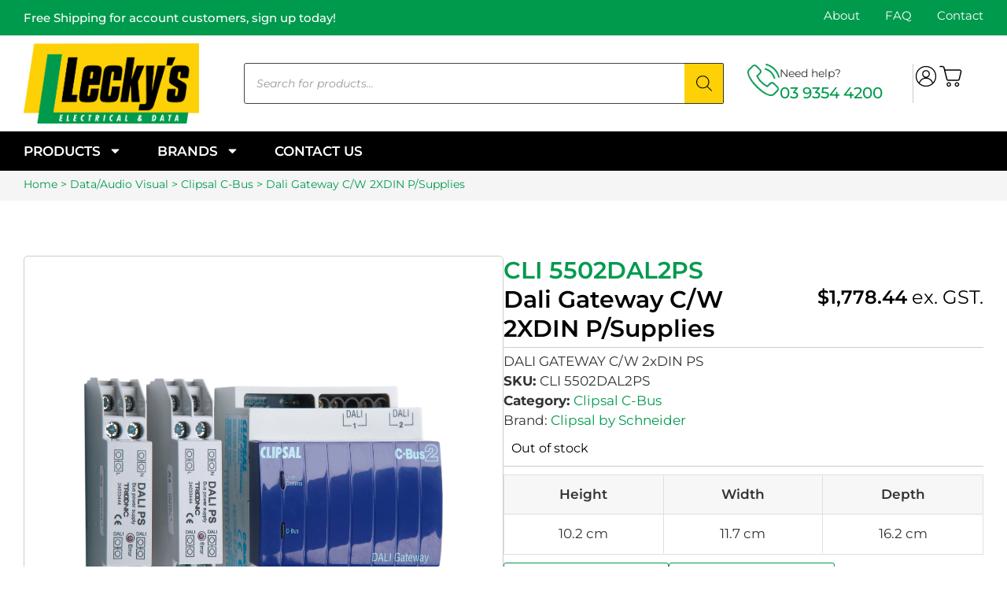

--- FILE ---
content_type: text/html; charset=UTF-8
request_url: https://leckys.com.au/product/dali-gateway-c-w-2xdin-p-supplies/
body_size: 34625
content:
<!doctype html>
<html lang="en-AU">
<head>
	<meta charset="UTF-8">
	<meta name="viewport" content="width=device-width, initial-scale=1">
	<link rel="profile" href="https://gmpg.org/xfn/11">
	<meta name='robots' content='index, follow, max-image-preview:large, max-snippet:-1, max-video-preview:-1' />
<link rel="prefetch" href="https://leckys.com.au/wp-content/plugins/woo-min-max-quantity-step-control-single/assets/js/custom.js">
<link rel="prefetch" href="https://leckys.com.au/wp-content/plugins/woo-min-max-quantity-step-control-single/assets/css/wcmmq-front.css">

	<!-- This site is optimized with the Yoast SEO plugin v26.4 - https://yoast.com/wordpress/plugins/seo/ -->
	<title>DALI GATEWAY C/W 2XDIN P/SUPPLIES - Lecky&#039;s Electrical &amp; Data</title>
	<link rel="canonical" href="https://leckys.com.au/product/dali-gateway-c-w-2xdin-p-supplies/" />
	<meta property="og:locale" content="en_US" />
	<meta property="og:type" content="article" />
	<meta property="og:title" content="DALI GATEWAY C/W 2XDIN P/SUPPLIES - Lecky&#039;s Electrical &amp; Data" />
	<meta property="og:description" content="DALI GATEWAY C/W 2xDIN PS" />
	<meta property="og:url" content="https://leckys.com.au/product/dali-gateway-c-w-2xdin-p-supplies/" />
	<meta property="og:site_name" content="Lecky&#039;s Electrical &amp; Data" />
	<meta property="article:modified_time" content="2025-11-26T23:14:16+00:00" />
	<meta property="og:image" content="https://leckys.com.au/wp-content/uploads/2025/11/a6f2f90c2c8eef5b73eda1af91fc6e73f4487920-large.png" />
	<meta property="og:image:width" content="1024" />
	<meta property="og:image:height" content="1024" />
	<meta property="og:image:type" content="image/png" />
	<meta name="twitter:card" content="summary_large_image" />
	<script type="application/ld+json" class="yoast-schema-graph">{"@context":"https://schema.org","@graph":[{"@type":"WebPage","@id":"https://leckys.com.au/product/dali-gateway-c-w-2xdin-p-supplies/","url":"https://leckys.com.au/product/dali-gateway-c-w-2xdin-p-supplies/","name":"DALI GATEWAY C/W 2XDIN P/SUPPLIES - Lecky&#039;s Electrical &amp; Data","isPartOf":{"@id":"https://leckys.com.au/#website"},"primaryImageOfPage":{"@id":"https://leckys.com.au/product/dali-gateway-c-w-2xdin-p-supplies/#primaryimage"},"image":{"@id":"https://leckys.com.au/product/dali-gateway-c-w-2xdin-p-supplies/#primaryimage"},"thumbnailUrl":"https://leckys.com.au/wp-content/uploads/2025/11/a6f2f90c2c8eef5b73eda1af91fc6e73f4487920-large.png","datePublished":"2021-06-07T11:31:31+00:00","dateModified":"2025-11-26T23:14:16+00:00","breadcrumb":{"@id":"https://leckys.com.au/product/dali-gateway-c-w-2xdin-p-supplies/#breadcrumb"},"inLanguage":"en-AU","potentialAction":[{"@type":"ReadAction","target":["https://leckys.com.au/product/dali-gateway-c-w-2xdin-p-supplies/"]}]},{"@type":"ImageObject","inLanguage":"en-AU","@id":"https://leckys.com.au/product/dali-gateway-c-w-2xdin-p-supplies/#primaryimage","url":"https://leckys.com.au/wp-content/uploads/2025/11/a6f2f90c2c8eef5b73eda1af91fc6e73f4487920-large.png","contentUrl":"https://leckys.com.au/wp-content/uploads/2025/11/a6f2f90c2c8eef5b73eda1af91fc6e73f4487920-large.png","width":1024,"height":1024},{"@type":"BreadcrumbList","@id":"https://leckys.com.au/product/dali-gateway-c-w-2xdin-p-supplies/#breadcrumb","itemListElement":[{"@type":"ListItem","position":1,"name":"Home","item":"https://leckys.com.au/"},{"@type":"ListItem","position":2,"name":"Shop","item":"https://leckys.com.au/shop/"},{"@type":"ListItem","position":3,"name":"Dali Gateway C/W 2XDIN P/Supplies"}]},{"@type":"WebSite","@id":"https://leckys.com.au/#website","url":"https://leckys.com.au/","name":"Lecky&#039;s Electrical &amp; Data","description":"","publisher":{"@id":"https://leckys.com.au/#organization"},"potentialAction":[{"@type":"SearchAction","target":{"@type":"EntryPoint","urlTemplate":"https://leckys.com.au/?s={search_term_string}"},"query-input":{"@type":"PropertyValueSpecification","valueRequired":true,"valueName":"search_term_string"}}],"inLanguage":"en-AU"},{"@type":"Organization","@id":"https://leckys.com.au/#organization","name":"Lecky&#039;s Electrical &amp; Data","url":"https://leckys.com.au/","logo":{"@type":"ImageObject","inLanguage":"en-AU","@id":"https://leckys.com.au/#/schema/logo/image/","url":"https://leckys.com.au/wp-content/uploads/2022/07/cropped-LECKYS_LOGO-1000pxW.png","contentUrl":"https://leckys.com.au/wp-content/uploads/2022/07/cropped-LECKYS_LOGO-1000pxW.png","width":1001,"height":457,"caption":"Lecky&#039;s Electrical &amp; Data"},"image":{"@id":"https://leckys.com.au/#/schema/logo/image/"}}]}</script>
	<!-- / Yoast SEO plugin. -->


<link rel="alternate" type="application/rss+xml" title="Lecky&#039;s Electrical &amp; Data &raquo; Feed" href="https://leckys.com.au/feed/" />
<link rel="alternate" type="application/rss+xml" title="Lecky&#039;s Electrical &amp; Data &raquo; Comments Feed" href="https://leckys.com.au/comments/feed/" />
<link rel="alternate" title="oEmbed (JSON)" type="application/json+oembed" href="https://leckys.com.au/wp-json/oembed/1.0/embed?url=https%3A%2F%2Fleckys.com.au%2Fproduct%2Fdali-gateway-c-w-2xdin-p-supplies%2F" />
<link rel="alternate" title="oEmbed (XML)" type="text/xml+oembed" href="https://leckys.com.au/wp-json/oembed/1.0/embed?url=https%3A%2F%2Fleckys.com.au%2Fproduct%2Fdali-gateway-c-w-2xdin-p-supplies%2F&#038;format=xml" />
<style id='wp-img-auto-sizes-contain-inline-css'>
img:is([sizes=auto i],[sizes^="auto," i]){contain-intrinsic-size:3000px 1500px}
/*# sourceURL=wp-img-auto-sizes-contain-inline-css */
</style>
<style id='wp-emoji-styles-inline-css'>

	img.wp-smiley, img.emoji {
		display: inline !important;
		border: none !important;
		box-shadow: none !important;
		height: 1em !important;
		width: 1em !important;
		margin: 0 0.07em !important;
		vertical-align: -0.1em !important;
		background: none !important;
		padding: 0 !important;
	}
/*# sourceURL=wp-emoji-styles-inline-css */
</style>
<link rel='stylesheet' id='wp-block-library-css' href='https://leckys.com.au/wp-includes/css/dist/block-library/style.min.css?ver=6.9' media='all' />
<link rel='stylesheet' id='wc-blocks-style-css' href='https://leckys.com.au/wp-content/plugins/woocommerce/assets/client/blocks/wc-blocks.css?ver=wc-10.3.7' media='all' />
<style id='global-styles-inline-css'>
:root{--wp--preset--aspect-ratio--square: 1;--wp--preset--aspect-ratio--4-3: 4/3;--wp--preset--aspect-ratio--3-4: 3/4;--wp--preset--aspect-ratio--3-2: 3/2;--wp--preset--aspect-ratio--2-3: 2/3;--wp--preset--aspect-ratio--16-9: 16/9;--wp--preset--aspect-ratio--9-16: 9/16;--wp--preset--color--black: #000000;--wp--preset--color--cyan-bluish-gray: #abb8c3;--wp--preset--color--white: #ffffff;--wp--preset--color--pale-pink: #f78da7;--wp--preset--color--vivid-red: #cf2e2e;--wp--preset--color--luminous-vivid-orange: #ff6900;--wp--preset--color--luminous-vivid-amber: #fcb900;--wp--preset--color--light-green-cyan: #7bdcb5;--wp--preset--color--vivid-green-cyan: #00d084;--wp--preset--color--pale-cyan-blue: #8ed1fc;--wp--preset--color--vivid-cyan-blue: #0693e3;--wp--preset--color--vivid-purple: #9b51e0;--wp--preset--gradient--vivid-cyan-blue-to-vivid-purple: linear-gradient(135deg,rgb(6,147,227) 0%,rgb(155,81,224) 100%);--wp--preset--gradient--light-green-cyan-to-vivid-green-cyan: linear-gradient(135deg,rgb(122,220,180) 0%,rgb(0,208,130) 100%);--wp--preset--gradient--luminous-vivid-amber-to-luminous-vivid-orange: linear-gradient(135deg,rgb(252,185,0) 0%,rgb(255,105,0) 100%);--wp--preset--gradient--luminous-vivid-orange-to-vivid-red: linear-gradient(135deg,rgb(255,105,0) 0%,rgb(207,46,46) 100%);--wp--preset--gradient--very-light-gray-to-cyan-bluish-gray: linear-gradient(135deg,rgb(238,238,238) 0%,rgb(169,184,195) 100%);--wp--preset--gradient--cool-to-warm-spectrum: linear-gradient(135deg,rgb(74,234,220) 0%,rgb(151,120,209) 20%,rgb(207,42,186) 40%,rgb(238,44,130) 60%,rgb(251,105,98) 80%,rgb(254,248,76) 100%);--wp--preset--gradient--blush-light-purple: linear-gradient(135deg,rgb(255,206,236) 0%,rgb(152,150,240) 100%);--wp--preset--gradient--blush-bordeaux: linear-gradient(135deg,rgb(254,205,165) 0%,rgb(254,45,45) 50%,rgb(107,0,62) 100%);--wp--preset--gradient--luminous-dusk: linear-gradient(135deg,rgb(255,203,112) 0%,rgb(199,81,192) 50%,rgb(65,88,208) 100%);--wp--preset--gradient--pale-ocean: linear-gradient(135deg,rgb(255,245,203) 0%,rgb(182,227,212) 50%,rgb(51,167,181) 100%);--wp--preset--gradient--electric-grass: linear-gradient(135deg,rgb(202,248,128) 0%,rgb(113,206,126) 100%);--wp--preset--gradient--midnight: linear-gradient(135deg,rgb(2,3,129) 0%,rgb(40,116,252) 100%);--wp--preset--font-size--small: 13px;--wp--preset--font-size--medium: 20px;--wp--preset--font-size--large: 36px;--wp--preset--font-size--x-large: 42px;--wp--preset--spacing--20: 0.44rem;--wp--preset--spacing--30: 0.67rem;--wp--preset--spacing--40: 1rem;--wp--preset--spacing--50: 1.5rem;--wp--preset--spacing--60: 2.25rem;--wp--preset--spacing--70: 3.38rem;--wp--preset--spacing--80: 5.06rem;--wp--preset--shadow--natural: 6px 6px 9px rgba(0, 0, 0, 0.2);--wp--preset--shadow--deep: 12px 12px 50px rgba(0, 0, 0, 0.4);--wp--preset--shadow--sharp: 6px 6px 0px rgba(0, 0, 0, 0.2);--wp--preset--shadow--outlined: 6px 6px 0px -3px rgb(255, 255, 255), 6px 6px rgb(0, 0, 0);--wp--preset--shadow--crisp: 6px 6px 0px rgb(0, 0, 0);}:root { --wp--style--global--content-size: 800px;--wp--style--global--wide-size: 1200px; }:where(body) { margin: 0; }.wp-site-blocks > .alignleft { float: left; margin-right: 2em; }.wp-site-blocks > .alignright { float: right; margin-left: 2em; }.wp-site-blocks > .aligncenter { justify-content: center; margin-left: auto; margin-right: auto; }:where(.wp-site-blocks) > * { margin-block-start: 24px; margin-block-end: 0; }:where(.wp-site-blocks) > :first-child { margin-block-start: 0; }:where(.wp-site-blocks) > :last-child { margin-block-end: 0; }:root { --wp--style--block-gap: 24px; }:root :where(.is-layout-flow) > :first-child{margin-block-start: 0;}:root :where(.is-layout-flow) > :last-child{margin-block-end: 0;}:root :where(.is-layout-flow) > *{margin-block-start: 24px;margin-block-end: 0;}:root :where(.is-layout-constrained) > :first-child{margin-block-start: 0;}:root :where(.is-layout-constrained) > :last-child{margin-block-end: 0;}:root :where(.is-layout-constrained) > *{margin-block-start: 24px;margin-block-end: 0;}:root :where(.is-layout-flex){gap: 24px;}:root :where(.is-layout-grid){gap: 24px;}.is-layout-flow > .alignleft{float: left;margin-inline-start: 0;margin-inline-end: 2em;}.is-layout-flow > .alignright{float: right;margin-inline-start: 2em;margin-inline-end: 0;}.is-layout-flow > .aligncenter{margin-left: auto !important;margin-right: auto !important;}.is-layout-constrained > .alignleft{float: left;margin-inline-start: 0;margin-inline-end: 2em;}.is-layout-constrained > .alignright{float: right;margin-inline-start: 2em;margin-inline-end: 0;}.is-layout-constrained > .aligncenter{margin-left: auto !important;margin-right: auto !important;}.is-layout-constrained > :where(:not(.alignleft):not(.alignright):not(.alignfull)){max-width: var(--wp--style--global--content-size);margin-left: auto !important;margin-right: auto !important;}.is-layout-constrained > .alignwide{max-width: var(--wp--style--global--wide-size);}body .is-layout-flex{display: flex;}.is-layout-flex{flex-wrap: wrap;align-items: center;}.is-layout-flex > :is(*, div){margin: 0;}body .is-layout-grid{display: grid;}.is-layout-grid > :is(*, div){margin: 0;}body{padding-top: 0px;padding-right: 0px;padding-bottom: 0px;padding-left: 0px;}a:where(:not(.wp-element-button)){text-decoration: underline;}:root :where(.wp-element-button, .wp-block-button__link){background-color: #32373c;border-width: 0;color: #fff;font-family: inherit;font-size: inherit;font-style: inherit;font-weight: inherit;letter-spacing: inherit;line-height: inherit;padding-top: calc(0.667em + 2px);padding-right: calc(1.333em + 2px);padding-bottom: calc(0.667em + 2px);padding-left: calc(1.333em + 2px);text-decoration: none;text-transform: inherit;}.has-black-color{color: var(--wp--preset--color--black) !important;}.has-cyan-bluish-gray-color{color: var(--wp--preset--color--cyan-bluish-gray) !important;}.has-white-color{color: var(--wp--preset--color--white) !important;}.has-pale-pink-color{color: var(--wp--preset--color--pale-pink) !important;}.has-vivid-red-color{color: var(--wp--preset--color--vivid-red) !important;}.has-luminous-vivid-orange-color{color: var(--wp--preset--color--luminous-vivid-orange) !important;}.has-luminous-vivid-amber-color{color: var(--wp--preset--color--luminous-vivid-amber) !important;}.has-light-green-cyan-color{color: var(--wp--preset--color--light-green-cyan) !important;}.has-vivid-green-cyan-color{color: var(--wp--preset--color--vivid-green-cyan) !important;}.has-pale-cyan-blue-color{color: var(--wp--preset--color--pale-cyan-blue) !important;}.has-vivid-cyan-blue-color{color: var(--wp--preset--color--vivid-cyan-blue) !important;}.has-vivid-purple-color{color: var(--wp--preset--color--vivid-purple) !important;}.has-black-background-color{background-color: var(--wp--preset--color--black) !important;}.has-cyan-bluish-gray-background-color{background-color: var(--wp--preset--color--cyan-bluish-gray) !important;}.has-white-background-color{background-color: var(--wp--preset--color--white) !important;}.has-pale-pink-background-color{background-color: var(--wp--preset--color--pale-pink) !important;}.has-vivid-red-background-color{background-color: var(--wp--preset--color--vivid-red) !important;}.has-luminous-vivid-orange-background-color{background-color: var(--wp--preset--color--luminous-vivid-orange) !important;}.has-luminous-vivid-amber-background-color{background-color: var(--wp--preset--color--luminous-vivid-amber) !important;}.has-light-green-cyan-background-color{background-color: var(--wp--preset--color--light-green-cyan) !important;}.has-vivid-green-cyan-background-color{background-color: var(--wp--preset--color--vivid-green-cyan) !important;}.has-pale-cyan-blue-background-color{background-color: var(--wp--preset--color--pale-cyan-blue) !important;}.has-vivid-cyan-blue-background-color{background-color: var(--wp--preset--color--vivid-cyan-blue) !important;}.has-vivid-purple-background-color{background-color: var(--wp--preset--color--vivid-purple) !important;}.has-black-border-color{border-color: var(--wp--preset--color--black) !important;}.has-cyan-bluish-gray-border-color{border-color: var(--wp--preset--color--cyan-bluish-gray) !important;}.has-white-border-color{border-color: var(--wp--preset--color--white) !important;}.has-pale-pink-border-color{border-color: var(--wp--preset--color--pale-pink) !important;}.has-vivid-red-border-color{border-color: var(--wp--preset--color--vivid-red) !important;}.has-luminous-vivid-orange-border-color{border-color: var(--wp--preset--color--luminous-vivid-orange) !important;}.has-luminous-vivid-amber-border-color{border-color: var(--wp--preset--color--luminous-vivid-amber) !important;}.has-light-green-cyan-border-color{border-color: var(--wp--preset--color--light-green-cyan) !important;}.has-vivid-green-cyan-border-color{border-color: var(--wp--preset--color--vivid-green-cyan) !important;}.has-pale-cyan-blue-border-color{border-color: var(--wp--preset--color--pale-cyan-blue) !important;}.has-vivid-cyan-blue-border-color{border-color: var(--wp--preset--color--vivid-cyan-blue) !important;}.has-vivid-purple-border-color{border-color: var(--wp--preset--color--vivid-purple) !important;}.has-vivid-cyan-blue-to-vivid-purple-gradient-background{background: var(--wp--preset--gradient--vivid-cyan-blue-to-vivid-purple) !important;}.has-light-green-cyan-to-vivid-green-cyan-gradient-background{background: var(--wp--preset--gradient--light-green-cyan-to-vivid-green-cyan) !important;}.has-luminous-vivid-amber-to-luminous-vivid-orange-gradient-background{background: var(--wp--preset--gradient--luminous-vivid-amber-to-luminous-vivid-orange) !important;}.has-luminous-vivid-orange-to-vivid-red-gradient-background{background: var(--wp--preset--gradient--luminous-vivid-orange-to-vivid-red) !important;}.has-very-light-gray-to-cyan-bluish-gray-gradient-background{background: var(--wp--preset--gradient--very-light-gray-to-cyan-bluish-gray) !important;}.has-cool-to-warm-spectrum-gradient-background{background: var(--wp--preset--gradient--cool-to-warm-spectrum) !important;}.has-blush-light-purple-gradient-background{background: var(--wp--preset--gradient--blush-light-purple) !important;}.has-blush-bordeaux-gradient-background{background: var(--wp--preset--gradient--blush-bordeaux) !important;}.has-luminous-dusk-gradient-background{background: var(--wp--preset--gradient--luminous-dusk) !important;}.has-pale-ocean-gradient-background{background: var(--wp--preset--gradient--pale-ocean) !important;}.has-electric-grass-gradient-background{background: var(--wp--preset--gradient--electric-grass) !important;}.has-midnight-gradient-background{background: var(--wp--preset--gradient--midnight) !important;}.has-small-font-size{font-size: var(--wp--preset--font-size--small) !important;}.has-medium-font-size{font-size: var(--wp--preset--font-size--medium) !important;}.has-large-font-size{font-size: var(--wp--preset--font-size--large) !important;}.has-x-large-font-size{font-size: var(--wp--preset--font-size--x-large) !important;}
/*# sourceURL=global-styles-inline-css */
</style>

<link rel='stylesheet' id='photoswipe-css' href='https://leckys.com.au/wp-content/plugins/woocommerce/assets/css/photoswipe/photoswipe.min.css?ver=10.3.7' media='all' />
<link rel='stylesheet' id='photoswipe-default-skin-css' href='https://leckys.com.au/wp-content/plugins/woocommerce/assets/css/photoswipe/default-skin/default-skin.min.css?ver=10.3.7' media='all' />
<link rel='stylesheet' id='woocommerce-layout-css' href='https://leckys.com.au/wp-content/plugins/woocommerce/assets/css/woocommerce-layout.css?ver=10.3.7' media='all' />
<link rel='stylesheet' id='woocommerce-smallscreen-css' href='https://leckys.com.au/wp-content/plugins/woocommerce/assets/css/woocommerce-smallscreen.css?ver=10.3.7' media='only screen and (max-width: 768px)' />
<link rel='stylesheet' id='woocommerce-general-css' href='https://leckys.com.au/wp-content/plugins/woocommerce/assets/css/woocommerce.css?ver=10.3.7' media='all' />
<style id='woocommerce-inline-inline-css'>
.woocommerce form .form-row .required { visibility: visible; }
/*# sourceURL=woocommerce-inline-inline-css */
</style>
<link rel='stylesheet' id='brands-styles-css' href='https://leckys.com.au/wp-content/plugins/woocommerce/assets/css/brands.css?ver=10.3.7' media='all' />
<link rel='stylesheet' id='dgwt-wcas-style-css' href='https://leckys.com.au/wp-content/plugins/ajax-search-for-woocommerce/assets/css/style.min.css?ver=1.32.0' media='all' />
<link rel='stylesheet' id='WCPAY_EXPRESS_CHECKOUT_ECE-css' href='https://leckys.com.au/wp-content/plugins/woocommerce-payments/dist/express-checkout.css?ver=10.2.0' media='all' />
<link rel='stylesheet' id='hello-elementor-css' href='https://leckys.com.au/wp-content/themes/hello-elementor/assets/css/reset.css?ver=3.4.5' media='all' />
<link rel='stylesheet' id='hello-elementor-theme-style-css' href='https://leckys.com.au/wp-content/themes/hello-elementor/assets/css/theme.css?ver=3.4.5' media='all' />
<link rel='stylesheet' id='hello-elementor-header-footer-css' href='https://leckys.com.au/wp-content/themes/hello-elementor/assets/css/header-footer.css?ver=3.4.5' media='all' />
<link rel='stylesheet' id='chld_thm_cfg_child-css' href='https://leckys.com.au/wp-content/themes/hello-elementor-child/style.css?ver=6.9' media='all' />
<link rel='stylesheet' id='elementor-frontend-css' href='https://leckys.com.au/wp-content/plugins/elementor/assets/css/frontend.min.css?ver=3.33.2' media='all' />
<link rel='stylesheet' id='elementor-post-35486-css' href='https://leckys.com.au/wp-content/uploads/elementor/css/post-35486.css?ver=1769028314' media='all' />
<link rel='stylesheet' id='widget-nav-menu-css' href='https://leckys.com.au/wp-content/plugins/elementor-pro/assets/css/widget-nav-menu.min.css?ver=3.33.1' media='all' />
<link rel='stylesheet' id='widget-image-css' href='https://leckys.com.au/wp-content/plugins/elementor/assets/css/widget-image.min.css?ver=3.33.2' media='all' />
<link rel='stylesheet' id='widget-woocommerce-menu-cart-css' href='https://leckys.com.au/wp-content/plugins/elementor-pro/assets/css/widget-woocommerce-menu-cart.min.css?ver=3.33.1' media='all' />
<link rel='stylesheet' id='e-sticky-css' href='https://leckys.com.au/wp-content/plugins/elementor-pro/assets/css/modules/sticky.min.css?ver=3.33.1' media='all' />
<link rel='stylesheet' id='widget-heading-css' href='https://leckys.com.au/wp-content/plugins/elementor/assets/css/widget-heading.min.css?ver=3.33.2' media='all' />
<link rel='stylesheet' id='widget-divider-css' href='https://leckys.com.au/wp-content/plugins/elementor/assets/css/widget-divider.min.css?ver=3.33.2' media='all' />
<link rel='stylesheet' id='widget-nested-accordion-css' href='https://leckys.com.au/wp-content/plugins/elementor/assets/css/widget-nested-accordion.min.css?ver=3.33.2' media='all' />
<link rel='stylesheet' id='widget-woocommerce-product-meta-css' href='https://leckys.com.au/wp-content/plugins/elementor-pro/assets/css/widget-woocommerce-product-meta.min.css?ver=3.33.1' media='all' />
<link rel='stylesheet' id='widget-woocommerce-product-price-css' href='https://leckys.com.au/wp-content/plugins/elementor-pro/assets/css/widget-woocommerce-product-price.min.css?ver=3.33.1' media='all' />
<link rel='stylesheet' id='widget-woocommerce-product-add-to-cart-css' href='https://leckys.com.au/wp-content/plugins/elementor-pro/assets/css/widget-woocommerce-product-add-to-cart.min.css?ver=3.33.1' media='all' />
<link rel='stylesheet' id='widget-woocommerce-product-additional-information-css' href='https://leckys.com.au/wp-content/plugins/elementor-pro/assets/css/widget-woocommerce-product-additional-information.min.css?ver=3.33.1' media='all' />
<link rel='stylesheet' id='widget-nested-tabs-css' href='https://leckys.com.au/wp-content/plugins/elementor/assets/css/widget-nested-tabs.min.css?ver=3.33.2' media='all' />
<link rel='stylesheet' id='widget-loop-common-css' href='https://leckys.com.au/wp-content/plugins/elementor-pro/assets/css/widget-loop-common.min.css?ver=3.33.1' media='all' />
<link rel='stylesheet' id='widget-loop-grid-css' href='https://leckys.com.au/wp-content/plugins/elementor-pro/assets/css/widget-loop-grid.min.css?ver=3.33.1' media='all' />
<link rel='stylesheet' id='elementor-post-35489-css' href='https://leckys.com.au/wp-content/uploads/elementor/css/post-35489.css?ver=1769028314' media='all' />
<link rel='stylesheet' id='elementor-post-35663-css' href='https://leckys.com.au/wp-content/uploads/elementor/css/post-35663.css?ver=1769028314' media='all' />
<link rel='stylesheet' id='elementor-post-35919-css' href='https://leckys.com.au/wp-content/uploads/elementor/css/post-35919.css?ver=1769028386' media='all' />
<link rel='stylesheet' id='wcmmq-front-style-css' href='https://leckys.com.au/wp-content/plugins/woo-min-max-quantity-step-control-single/assets/css/wcmmq-front.css?ver=7.0.3.2.1764563174' media='all' />
<style id='joy-oos-inline-inline-css'>
.elementor .elementor-loop-item .e-loop-add-to-cart-form .out-of-stock-msg.button{
  display:flex !important;
  justify-content:center !important;
  align-items:center !important;
  background:#eee !important;
  padding:5px !important;
  border-radius:5px !important;
  font-weight:600 !important;
  color:#555 !important;
  width:100% !important;
  pointer-events:none !important;
}

.elementor .elementor-loop-item .e-loop-add-to-cart-form.oos .e-atc-qty-button-holder{
  display:block !important;  /* jangan flex space-between */
  gap:0 !important;
}

.elementor .elementor-loop-item .e-loop-add-to-cart-form.oos .e-atc-qty-button-holder .quantity{
  display:none !important;
}
/*# sourceURL=joy-oos-inline-inline-css */
</style>
<link rel='stylesheet' id='elementor-gf-local-montserrat-css' href='https://leckys.com.au/wp-content/uploads/elementor/google-fonts/css/montserrat.css?ver=1764568430' media='all' />
<script src="https://leckys.com.au/wp-includes/js/jquery/jquery.min.js?ver=3.7.1" id="jquery-core-js"></script>
<script src="https://leckys.com.au/wp-includes/js/jquery/jquery-migrate.min.js?ver=3.4.1" id="jquery-migrate-js"></script>
<script src="https://leckys.com.au/wp-content/plugins/woocommerce/assets/js/jquery-blockui/jquery.blockUI.min.js?ver=2.7.0-wc.10.3.7" id="wc-jquery-blockui-js" defer data-wp-strategy="defer"></script>
<script id="wc-add-to-cart-js-extra">
var wc_add_to_cart_params = {"ajax_url":"/wp-admin/admin-ajax.php","wc_ajax_url":"/?wc-ajax=%%endpoint%%","i18n_view_cart":"View cart","cart_url":"https://leckys.com.au/cart/","is_cart":"","cart_redirect_after_add":"no"};
//# sourceURL=wc-add-to-cart-js-extra
</script>
<script src="https://leckys.com.au/wp-content/plugins/woocommerce/assets/js/frontend/add-to-cart.min.js?ver=10.3.7" id="wc-add-to-cart-js" defer data-wp-strategy="defer"></script>
<script src="https://leckys.com.au/wp-content/plugins/woocommerce/assets/js/zoom/jquery.zoom.min.js?ver=1.7.21-wc.10.3.7" id="wc-zoom-js" defer data-wp-strategy="defer"></script>
<script src="https://leckys.com.au/wp-content/plugins/woocommerce/assets/js/flexslider/jquery.flexslider.min.js?ver=2.7.2-wc.10.3.7" id="wc-flexslider-js" defer data-wp-strategy="defer"></script>
<script src="https://leckys.com.au/wp-content/plugins/woocommerce/assets/js/photoswipe/photoswipe.min.js?ver=4.1.1-wc.10.3.7" id="wc-photoswipe-js" defer data-wp-strategy="defer"></script>
<script src="https://leckys.com.au/wp-content/plugins/woocommerce/assets/js/photoswipe/photoswipe-ui-default.min.js?ver=4.1.1-wc.10.3.7" id="wc-photoswipe-ui-default-js" defer data-wp-strategy="defer"></script>
<script id="wc-single-product-js-extra">
var wc_single_product_params = {"i18n_required_rating_text":"Please select a rating","i18n_rating_options":["1 of 5 stars","2 of 5 stars","3 of 5 stars","4 of 5 stars","5 of 5 stars"],"i18n_product_gallery_trigger_text":"View full-screen image gallery","review_rating_required":"yes","flexslider":{"rtl":false,"animation":"slide","smoothHeight":true,"directionNav":false,"controlNav":"thumbnails","slideshow":false,"animationSpeed":500,"animationLoop":false,"allowOneSlide":false},"zoom_enabled":"1","zoom_options":[],"photoswipe_enabled":"1","photoswipe_options":{"shareEl":false,"closeOnScroll":false,"history":false,"hideAnimationDuration":0,"showAnimationDuration":0},"flexslider_enabled":"1"};
//# sourceURL=wc-single-product-js-extra
</script>
<script src="https://leckys.com.au/wp-content/plugins/woocommerce/assets/js/frontend/single-product.min.js?ver=10.3.7" id="wc-single-product-js" defer data-wp-strategy="defer"></script>
<script src="https://leckys.com.au/wp-content/plugins/woocommerce/assets/js/js-cookie/js.cookie.min.js?ver=2.1.4-wc.10.3.7" id="wc-js-cookie-js" defer data-wp-strategy="defer"></script>
<script id="woocommerce-js-extra">
var woocommerce_params = {"ajax_url":"/wp-admin/admin-ajax.php","wc_ajax_url":"/?wc-ajax=%%endpoint%%","i18n_password_show":"Show password","i18n_password_hide":"Hide password"};
//# sourceURL=woocommerce-js-extra
</script>
<script src="https://leckys.com.au/wp-content/plugins/woocommerce/assets/js/frontend/woocommerce.min.js?ver=10.3.7" id="woocommerce-js" defer data-wp-strategy="defer"></script>
<script id="WCPAY_ASSETS-js-extra">
var wcpayAssets = {"url":"https://leckys.com.au/wp-content/plugins/woocommerce-payments/dist/"};
//# sourceURL=WCPAY_ASSETS-js-extra
</script>
<link rel="https://api.w.org/" href="https://leckys.com.au/wp-json/" /><link rel="alternate" title="JSON" type="application/json" href="https://leckys.com.au/wp-json/wp/v2/product/3845" /><link rel="EditURI" type="application/rsd+xml" title="RSD" href="https://leckys.com.au/xmlrpc.php?rsd" />
<meta name="generator" content="WordPress 6.9" />
<meta name="generator" content="WooCommerce 10.3.7" />
<link rel='shortlink' href='https://leckys.com.au/?p=3845' />
<style type="text/css">
span.wcmmq_prefix {
    float: left;
    padding: 10px;
    margin: 0;
}
</style>
<meta name="ti-site-data" content="[base64]" />		<style>
			.dgwt-wcas-ico-magnifier,.dgwt-wcas-ico-magnifier-handler{max-width:20px}.dgwt-wcas-search-wrapp{max-width:600px}		</style>
			<noscript><style>.woocommerce-product-gallery{ opacity: 1 !important; }</style></noscript>
	<!-- slick.css -->
<link rel="preload" as="style"
      href="https://cdn.jsdelivr.net/npm/slick-carousel@1.8.1/slick/slick.css"
      onload="this.onload=null;this.rel='stylesheet'">
<noscript><link rel="stylesheet"
      href="https://cdn.jsdelivr.net/npm/slick-carousel@1.8.1/slick/slick.css"></noscript>

<!-- slick-theme.css -->
<link rel="preload" as="style"
      href="https://cdn.jsdelivr.net/npm/slick-carousel@1.8.1/slick/slick-theme.css"
      onload="this.onload=null;this.rel='stylesheet'">
<noscript><link rel="stylesheet"
      href="https://cdn.jsdelivr.net/npm/slick-carousel@1.8.1/slick/slick-theme.css"></noscript>
<link rel="stylesheet" href="https://cdn.jsdelivr.net/npm/choices.js/public/assets/styles/choices.min.css">
<script src="https://cdn.jsdelivr.net/npm/choices.js/public/assets/scripts/choices.min.js"></script>
<style type="text/css" id="filter-everything-inline-css">.wpc-orderby-select{width:100%}.wpc-filters-open-button-container{display:none}.wpc-debug-message{padding:16px;font-size:14px;border:1px dashed #ccc;margin-bottom:20px}.wpc-debug-title{visibility:hidden}.wpc-button-inner,.wpc-chip-content{display:flex;align-items:center}.wpc-icon-html-wrapper{position:relative;margin-right:10px;top:2px}.wpc-icon-html-wrapper span{display:block;height:1px;width:18px;border-radius:3px;background:#2c2d33;margin-bottom:4px;position:relative}span.wpc-icon-line-1:after,span.wpc-icon-line-2:after,span.wpc-icon-line-3:after{content:"";display:block;width:3px;height:3px;border:1px solid #2c2d33;background-color:#fff;position:absolute;top:-2px;box-sizing:content-box}span.wpc-icon-line-3:after{border-radius:50%;left:2px}span.wpc-icon-line-1:after{border-radius:50%;left:5px}span.wpc-icon-line-2:after{border-radius:50%;left:12px}body .wpc-filters-open-button-container a.wpc-filters-open-widget,body .wpc-filters-open-button-container a.wpc-open-close-filters-button{display:inline-block;text-align:left;border:1px solid #2c2d33;border-radius:2px;line-height:1.5;padding:7px 12px;background-color:transparent;color:#2c2d33;box-sizing:border-box;text-decoration:none!important;font-weight:400;transition:none;position:relative}@media screen and (max-width:768px){.wpc_show_bottom_widget .wpc-filters-open-button-container,.wpc_show_open_close_button .wpc-filters-open-button-container{display:block}.wpc_show_bottom_widget .wpc-filters-open-button-container{margin-top:1em;margin-bottom:1em}}</style>
			<style>
				.e-con.e-parent:nth-of-type(n+4):not(.e-lazyloaded):not(.e-no-lazyload),
				.e-con.e-parent:nth-of-type(n+4):not(.e-lazyloaded):not(.e-no-lazyload) * {
					background-image: none !important;
				}
				@media screen and (max-height: 1024px) {
					.e-con.e-parent:nth-of-type(n+3):not(.e-lazyloaded):not(.e-no-lazyload),
					.e-con.e-parent:nth-of-type(n+3):not(.e-lazyloaded):not(.e-no-lazyload) * {
						background-image: none !important;
					}
				}
				@media screen and (max-height: 640px) {
					.e-con.e-parent:nth-of-type(n+2):not(.e-lazyloaded):not(.e-no-lazyload),
					.e-con.e-parent:nth-of-type(n+2):not(.e-lazyloaded):not(.e-no-lazyload) * {
						background-image: none !important;
					}
				}
			</style>
			<style class="wpcode-css-snippet">.product .cart {
	justify-content: flex-start !important;
}

.single-product div.product p.stock {
	margin-bottom: 0 !important;
	padding-left: 10px;
	color: #000 !important;
}

.product-branch-location {
	border-top: 1px solid #e0e0e0;
    padding-top: 10px;
	margin-bottom: 20px;
/* 	display: none; */
}

.product-branch-location label {
	margin-right: 14px;
}

.product-branch-location #location {
	padding-left: 0 !important;
}

.product-branch-location #location li {
	margin-bottom: 0 !important;
	list-style: none;
}

.product-branch-location #location li span.unavailable {
	color: #ff0000;
}

.product-branch-location #location li span.available {
	color: #01a03a;
}</style><link rel="icon" href="https://leckys.com.au/wp-content/uploads/2021/03/cropped-leckys-electrical-logo-website-1-32x32.jpg" sizes="32x32" />
<link rel="icon" href="https://leckys.com.au/wp-content/uploads/2021/03/cropped-leckys-electrical-logo-website-1-192x192.jpg" sizes="192x192" />
<link rel="apple-touch-icon" href="https://leckys.com.au/wp-content/uploads/2021/03/cropped-leckys-electrical-logo-website-1-180x180.jpg" />
<meta name="msapplication-TileImage" content="https://leckys.com.au/wp-content/uploads/2021/03/cropped-leckys-electrical-logo-website-1-270x270.jpg" />
<link rel='stylesheet' id='wc-blocks-checkout-style-css' href='https://leckys.com.au/wp-content/plugins/woocommerce-payments/dist/blocks-checkout.css?ver=10.2.0' media='all' />
</head>
<body class="wp-singular product-template-default single single-product postid-3845 wp-custom-logo wp-embed-responsive wp-theme-hello-elementor wp-child-theme-hello-elementor-child theme-hello-elementor woocommerce woocommerce-page woocommerce-no-js hello-elementor-default elementor-default elementor-template-full-width elementor-kit-35486 elementor-page-35919">



		<header data-elementor-type="header" data-elementor-id="35489" class="elementor elementor-35489 elementor-location-header" data-elementor-post-type="elementor_library">
			<div class="elementor-element elementor-element-673f90b e-flex e-con-boxed e-con e-parent" data-id="673f90b" data-element_type="container" data-settings="{&quot;background_background&quot;:&quot;classic&quot;}">
					<div class="e-con-inner">
		<div class="elementor-element elementor-element-c54957d e-con-full e-flex e-con e-child" data-id="c54957d" data-element_type="container">
				<div class="elementor-element elementor-element-d075acd elementor-widget elementor-widget-text-editor" data-id="d075acd" data-element_type="widget" data-widget_type="text-editor.default">
									<p>Free Shipping for account customers, sign up today!</p>								</div>
				</div>
		<div class="elementor-element elementor-element-6b5552f e-con-full elementor-hidden-tablet elementor-hidden-mobile e-flex e-con e-child" data-id="6b5552f" data-element_type="container">
				<div class="elementor-element elementor-element-801ab26 elementor-nav-menu__align-end elementor-nav-menu--dropdown-none elementor-widget elementor-widget-nav-menu" data-id="801ab26" data-element_type="widget" data-settings="{&quot;layout&quot;:&quot;horizontal&quot;,&quot;submenu_icon&quot;:{&quot;value&quot;:&quot;&lt;svg aria-hidden=\&quot;true\&quot; class=\&quot;e-font-icon-svg e-fas-caret-down\&quot; viewBox=\&quot;0 0 320 512\&quot; xmlns=\&quot;http:\/\/www.w3.org\/2000\/svg\&quot;&gt;&lt;path d=\&quot;M31.3 192h257.3c17.8 0 26.7 21.5 14.1 34.1L174.1 354.8c-7.8 7.8-20.5 7.8-28.3 0L17.2 226.1C4.6 213.5 13.5 192 31.3 192z\&quot;&gt;&lt;\/path&gt;&lt;\/svg&gt;&quot;,&quot;library&quot;:&quot;fa-solid&quot;}}" data-widget_type="nav-menu.default">
								<nav aria-label="Menu" class="elementor-nav-menu--main elementor-nav-menu__container elementor-nav-menu--layout-horizontal e--pointer-none">
				<ul id="menu-1-801ab26" class="elementor-nav-menu"><li class="menu-item menu-item-type-post_type menu-item-object-page menu-item-35506"><a href="https://leckys.com.au/about/" class="elementor-item">About</a></li>
<li class="menu-item menu-item-type-post_type menu-item-object-page menu-item-35504"><a href="https://leckys.com.au/frequently-asked-questions/" class="elementor-item">FAQ</a></li>
<li class="menu-item menu-item-type-post_type menu-item-object-page menu-item-35505"><a href="https://leckys.com.au/contact-us/" class="elementor-item">Contact</a></li>
</ul>			</nav>
						<nav class="elementor-nav-menu--dropdown elementor-nav-menu__container" aria-hidden="true">
				<ul id="menu-2-801ab26" class="elementor-nav-menu"><li class="menu-item menu-item-type-post_type menu-item-object-page menu-item-35506"><a href="https://leckys.com.au/about/" class="elementor-item" tabindex="-1">About</a></li>
<li class="menu-item menu-item-type-post_type menu-item-object-page menu-item-35504"><a href="https://leckys.com.au/frequently-asked-questions/" class="elementor-item" tabindex="-1">FAQ</a></li>
<li class="menu-item menu-item-type-post_type menu-item-object-page menu-item-35505"><a href="https://leckys.com.au/contact-us/" class="elementor-item" tabindex="-1">Contact</a></li>
</ul>			</nav>
						</div>
				</div>
					</div>
				</div>
		<div class="elementor-element elementor-element-e3964c8 e-con-full e-flex e-con e-parent" data-id="e3964c8" data-element_type="container" data-settings="{&quot;background_background&quot;:&quot;classic&quot;,&quot;sticky&quot;:&quot;top&quot;,&quot;sticky_parent&quot;:&quot;yes&quot;,&quot;sticky_on&quot;:[&quot;desktop&quot;,&quot;tablet&quot;,&quot;mobile&quot;],&quot;sticky_offset&quot;:0,&quot;sticky_effects_offset&quot;:0,&quot;sticky_anchor_link_offset&quot;:0}">
		<div class="elementor-element elementor-element-5cf321e e-flex e-con-boxed e-con e-child" data-id="5cf321e" data-element_type="container">
					<div class="e-con-inner">
		<div class="elementor-element elementor-element-8928e64 e-con-full e-flex e-con e-child" data-id="8928e64" data-element_type="container">
				<div class="elementor-element elementor-element-27859e1 elementor-widget elementor-widget-theme-site-logo elementor-widget-image" data-id="27859e1" data-element_type="widget" data-widget_type="theme-site-logo.default">
											<a href="https://leckys.com.au">
			<img fetchpriority="high" width="1001" height="457" src="https://leckys.com.au/wp-content/uploads/2022/07/cropped-LECKYS_LOGO-1000pxW.png" class="attachment-full size-full wp-image-15099" alt="" srcset="https://leckys.com.au/wp-content/uploads/2022/07/cropped-LECKYS_LOGO-1000pxW.png 1001w, https://leckys.com.au/wp-content/uploads/2022/07/cropped-LECKYS_LOGO-1000pxW-300x137.png 300w, https://leckys.com.au/wp-content/uploads/2022/07/cropped-LECKYS_LOGO-1000pxW-768x351.png 768w, https://leckys.com.au/wp-content/uploads/2022/07/cropped-LECKYS_LOGO-1000pxW-24x11.png 24w, https://leckys.com.au/wp-content/uploads/2022/07/cropped-LECKYS_LOGO-1000pxW-36x16.png 36w, https://leckys.com.au/wp-content/uploads/2022/07/cropped-LECKYS_LOGO-1000pxW-48x22.png 48w, https://leckys.com.au/wp-content/uploads/2022/07/cropped-LECKYS_LOGO-1000pxW-600x274.png 600w, https://leckys.com.au/wp-content/uploads/2022/07/cropped-LECKYS_LOGO-1000pxW-64x29.png 64w, https://leckys.com.au/wp-content/uploads/2022/07/elementor/thumbs/cropped-LECKYS_LOGO-1000pxW-ps4h37wok0g7fwfygntq90dwsltew2v8vc7zedosqi.png 196w" sizes="(max-width: 1001px) 100vw, 1001px" />				</a>
											</div>
				</div>
		<div class="elementor-element elementor-element-e9877d2 e-con-full elementor-hidden-tablet elementor-hidden-mobile e-flex e-con e-child" data-id="e9877d2" data-element_type="container">
				<div class="elementor-element elementor-element-062c97c sBar elementor-widget elementor-widget-fibosearch" data-id="062c97c" data-element_type="widget" data-widget_type="fibosearch.default">
				<div class="elementor-widget-container">
					<div  class="dgwt-wcas-search-wrapp dgwt-wcas-has-submit woocommerce dgwt-wcas-style-solaris js-dgwt-wcas-layout-classic dgwt-wcas-layout-classic js-dgwt-wcas-mobile-overlay-enabled">
		<form class="dgwt-wcas-search-form" role="search" action="https://leckys.com.au/" method="get">
		<div class="dgwt-wcas-sf-wrapp">
						<label class="screen-reader-text"
				   for="dgwt-wcas-search-input-1">Products search</label>

			<input id="dgwt-wcas-search-input-1"
				   type="search"
				   class="dgwt-wcas-search-input"
				   name="s"
				   value=""
				   placeholder="Search for products..."
				   autocomplete="off"
							/>
			<div class="dgwt-wcas-preloader"></div>

			<div class="dgwt-wcas-voice-search"></div>

							<button type="submit"
						aria-label="Search"
						class="dgwt-wcas-search-submit">				<svg class="dgwt-wcas-ico-magnifier" xmlns="http://www.w3.org/2000/svg"
					 xmlns:xlink="http://www.w3.org/1999/xlink" x="0px" y="0px"
					 viewBox="0 0 51.539 51.361" xml:space="preserve">
		             <path 						 d="M51.539,49.356L37.247,35.065c3.273-3.74,5.272-8.623,5.272-13.983c0-11.742-9.518-21.26-21.26-21.26 S0,9.339,0,21.082s9.518,21.26,21.26,21.26c5.361,0,10.244-1.999,13.983-5.272l14.292,14.292L51.539,49.356z M2.835,21.082 c0-10.176,8.249-18.425,18.425-18.425s18.425,8.249,18.425,18.425S31.436,39.507,21.26,39.507S2.835,31.258,2.835,21.082z"/>
				</svg>
				</button>
			
			<input type="hidden" name="post_type" value="product"/>
			<input type="hidden" name="dgwt_wcas" value="1"/>

			
					</div>
	</form>
</div>
				</div>
				</div>
				</div>
		<div class="elementor-element elementor-element-c773058 e-con-full e-flex e-con e-child" data-id="c773058" data-element_type="container">
		<div class="elementor-element elementor-element-7c1c5bd e-con-full elementor-hidden-tablet elementor-hidden-mobile e-flex e-con e-child" data-id="7c1c5bd" data-element_type="container">
		<div class="elementor-element elementor-element-28f475b e-con-full e-flex e-con e-child" data-id="28f475b" data-element_type="container">
				<div class="elementor-element elementor-element-31273e5 elementor-widget elementor-widget-image" data-id="31273e5" data-element_type="widget" data-widget_type="image.default">
															<img width="51" height="51" src="https://leckys.com.au/wp-content/uploads/2025/08/Leckys_homepage_v2_03.png" class="attachment-large size-large wp-image-35513" alt="" srcset="https://leckys.com.au/wp-content/uploads/2025/08/Leckys_homepage_v2_03.png 51w, https://leckys.com.au/wp-content/uploads/2025/08/Leckys_homepage_v2_03-24x24.png 24w, https://leckys.com.au/wp-content/uploads/2025/08/Leckys_homepage_v2_03-36x36.png 36w, https://leckys.com.au/wp-content/uploads/2025/08/Leckys_homepage_v2_03-48x48.png 48w" sizes="(max-width: 51px) 100vw, 51px" />															</div>
				</div>
		<div class="elementor-element elementor-element-d1f6f17 e-con-full e-flex e-con e-child" data-id="d1f6f17" data-element_type="container">
				<div class="elementor-element elementor-element-6437386 elementor-widget elementor-widget-text-editor" data-id="6437386" data-element_type="widget" data-widget_type="text-editor.default">
									<p>Need help?</p>								</div>
				<div class="elementor-element elementor-element-b0288a4 elementor-widget elementor-widget-text-editor" data-id="b0288a4" data-element_type="widget" data-widget_type="text-editor.default">
									<p><a href="tel:0393544200">03 9354 4200</a></p>								</div>
				</div>
				</div>
		<div class="elementor-element elementor-element-9c82291 e-con-full e-flex e-con e-child" data-id="9c82291" data-element_type="container">
				<div class="elementor-element elementor-element-729a1d1 sBarMob elementor-hidden-desktop elementor-widget elementor-widget-fibosearch" data-id="729a1d1" data-element_type="widget" data-widget_type="fibosearch.default">
				<div class="elementor-widget-container">
					<div  class="dgwt-wcas-search-wrapp dgwt-wcas-has-submit woocommerce dgwt-wcas-style-solaris js-dgwt-wcas-layout-icon dgwt-wcas-layout-icon js-dgwt-wcas-mobile-overlay-enabled">
							<svg class="dgwt-wcas-loader-circular dgwt-wcas-icon-preloader" viewBox="25 25 50 50">
					<circle class="dgwt-wcas-loader-circular-path" cx="50" cy="50" r="20" fill="none"
						 stroke-miterlimit="10"/>
				</svg>
						<a href="#"  class="dgwt-wcas-search-icon js-dgwt-wcas-search-icon-handler" aria-label="Open search bar">				<svg class="dgwt-wcas-ico-magnifier-handler" xmlns="http://www.w3.org/2000/svg"
					 xmlns:xlink="http://www.w3.org/1999/xlink" x="0px" y="0px"
					 viewBox="0 0 51.539 51.361" xml:space="preserve">
		             <path 						 d="M51.539,49.356L37.247,35.065c3.273-3.74,5.272-8.623,5.272-13.983c0-11.742-9.518-21.26-21.26-21.26 S0,9.339,0,21.082s9.518,21.26,21.26,21.26c5.361,0,10.244-1.999,13.983-5.272l14.292,14.292L51.539,49.356z M2.835,21.082 c0-10.176,8.249-18.425,18.425-18.425s18.425,8.249,18.425,18.425S31.436,39.507,21.26,39.507S2.835,31.258,2.835,21.082z"/>
				</svg>
				</a>
		<div class="dgwt-wcas-search-icon-arrow"></div>
		<form class="dgwt-wcas-search-form" role="search" action="https://leckys.com.au/" method="get">
		<div class="dgwt-wcas-sf-wrapp">
						<label class="screen-reader-text"
				   for="dgwt-wcas-search-input-2">Products search</label>

			<input id="dgwt-wcas-search-input-2"
				   type="search"
				   class="dgwt-wcas-search-input"
				   name="s"
				   value=""
				   placeholder="Search for products..."
				   autocomplete="off"
							/>
			<div class="dgwt-wcas-preloader"></div>

			<div class="dgwt-wcas-voice-search"></div>

							<button type="submit"
						aria-label="Search"
						class="dgwt-wcas-search-submit">				<svg class="dgwt-wcas-ico-magnifier" xmlns="http://www.w3.org/2000/svg"
					 xmlns:xlink="http://www.w3.org/1999/xlink" x="0px" y="0px"
					 viewBox="0 0 51.539 51.361" xml:space="preserve">
		             <path 						 d="M51.539,49.356L37.247,35.065c3.273-3.74,5.272-8.623,5.272-13.983c0-11.742-9.518-21.26-21.26-21.26 S0,9.339,0,21.082s9.518,21.26,21.26,21.26c5.361,0,10.244-1.999,13.983-5.272l14.292,14.292L51.539,49.356z M2.835,21.082 c0-10.176,8.249-18.425,18.425-18.425s18.425,8.249,18.425,18.425S31.436,39.507,21.26,39.507S2.835,31.258,2.835,21.082z"/>
				</svg>
				</button>
			
			<input type="hidden" name="post_type" value="product"/>
			<input type="hidden" name="dgwt_wcas" value="1"/>

			
					</div>
	</form>
</div>
				</div>
				</div>
				<div class="elementor-element elementor-element-98a9cd9 elementor-view-default elementor-widget elementor-widget-icon" data-id="98a9cd9" data-element_type="widget" data-widget_type="icon.default">
							<div class="elementor-icon-wrapper">
			<a class="elementor-icon" href="/my-account/">
			<svg xmlns="http://www.w3.org/2000/svg" xmlns:xlink="http://www.w3.org/1999/xlink" id="Layer_1" x="0px" y="0px" viewBox="-76 -4 100 100" style="enable-background:new -76 -4 100 100;" xml:space="preserve"><path d="M-26,4.9c-22.7,0-41.1,18.5-41.1,41.1c0,22.7,18.4,41.1,41.1,41.1c22.7,0,41.1-18.4,41.1-41.1C15.1,23.3-3.3,4.9-26,4.9z  M-2.2,74.3C-8.8,79.9-17.3,83-26,83c-8.7,0-17.2-3.1-23.8-8.8l-0.8-0.7l0.3-1C-46.8,62.2-37,55.2-26,55.2c11,0,20.8,7,24.3,17.5 l0.3,1L-2.2,74.3z M-37.1,36.6c0-6.2,5-11.2,11.2-11.2c6.2,0,11.2,5,11.2,11.2c0,6.2-5,11.2-11.2,11.2 C-32.1,47.8-37.1,42.8-37.1,36.6z M1.9,70.4l-1-2.3c-3.6-7.7-10.3-13.4-18.4-15.8l-3.3-0.9l2.9-1.8c4.6-2.8,7.3-7.7,7.3-13 c0-8.4-6.9-15.3-15.3-15.3s-15.3,6.9-15.3,15.3c0,5.3,2.7,10.2,7.2,13l2.9,1.8l-3.3,0.9c-8.1,2.3-14.9,8.1-18.5,15.8l-1,2.2l-1.5-2 C-60.3,62-63,54.1-63,46c0-20.4,16.6-37,37-37s37,16.6,37,37c0,8.2-2.6,15.9-7.6,22.4L1.9,70.4z"></path></svg>			</a>
		</div>
						</div>
				<div class="elementor-element elementor-element-96fe1d1 elementor-menu-cart--empty-indicator-hide elementor-menu-cart--cart-type-mini-cart toggle-icon--custom elementor-menu-cart--items-indicator-bubble elementor-menu-cart--show-remove-button-yes elementor-widget elementor-widget-woocommerce-menu-cart" data-id="96fe1d1" data-element_type="widget" id="btnCart" data-settings="{&quot;cart_type&quot;:&quot;mini-cart&quot;,&quot;open_cart&quot;:&quot;mouseover&quot;,&quot;automatically_open_cart&quot;:&quot;no&quot;}" data-widget_type="woocommerce-menu-cart.default">
							<div class="elementor-menu-cart__wrapper">
							<div class="elementor-menu-cart__toggle_wrapper">
					<div class="elementor-menu-cart__container elementor-lightbox" aria-hidden="true">
						<div class="elementor-menu-cart__main" aria-hidden="true">
									<div class="elementor-menu-cart__close-button">
					</div>
									<div class="widget_shopping_cart_content">
															</div>
						</div>
					</div>
							<div class="elementor-menu-cart__toggle elementor-button-wrapper">
			<a id="elementor-menu-cart__toggle_button" href="#" class="elementor-menu-cart__toggle_button elementor-button elementor-size-sm" aria-expanded="false">
				<span class="elementor-button-text"><span class="woocommerce-Price-amount amount"><bdi><span class="woocommerce-Price-currencySymbol">&#36;</span>0.00</bdi></span></span>
				<span class="elementor-button-icon">
					<span class="elementor-button-icon-qty" data-counter="0">0</span>
					<svg xmlns="http://www.w3.org/2000/svg" xmlns:xlink="http://www.w3.org/1999/xlink" id="Layer_1" x="0px" y="0px" viewBox="-76 -4 100 100" style="enable-background:new -76 -4 100 100;" xml:space="preserve"><path d="M8.4,57.6c2.2-8.7,4.4-18.1,7-28.6c0.8-3.2-0.1-5.9-2.5-8.2c-1.6-1.5-3.7-2.2-6.3-2.2c0,0,0,0,0,0c-7.6,0-15.3,0-22.9,0 c-10.8,0-21.5,0-32.3,0c0,0,0,0,0,0c-1.2,0-1.8-0.5-2-1.6c-0.3-1.6-0.8-3.2-1.2-4.8l-0.2-0.6c-1.1-4-3.7-6.3-7.4-6.6 c-3-0.2-6.1-0.2-9.1-0.1l-1.6,0c-1.2,0-1.7,1-1.9,1.5C-72.2,7-72.4,8-71.5,8.7c0.5,0.4,1.3,0.7,2,0.7c2,0.1,4,0.1,5.9,0 c0.8,0,1.5,0,2.3,0c3,0,4,0.8,4.8,3.7l11.1,44.2c1.1,4.4,4.2,6.9,8.8,6.9c5,0,10,0,15.1,0h3l9.2,0c3.1,0,6.1,0,9.2,0 C4.2,64.2,7.4,61.8,8.4,57.6z M-18.4,59.6c-6.1,0-12.2,0-18.3,0c-2.2,0-3.5-1-4.1-3.1c-2.1-8.4-4.2-16.8-6.3-25.2l-1.6-6.6 c0-0.1,0-0.2-0.1-0.4l-0.2-1l55.6,0c1.6,0,2.8,0.5,3.5,1.4c0.7,0.9,0.9,2.2,0.5,3.7C8.5,37.8,6.2,47,3.9,56.3 c-0.5,2.2-1.9,3.3-4.1,3.3C-6.3,59.6-12.4,59.6-18.4,59.6z"></path><path d="M-35.2,69.4C-35.2,69.4-35.2,69.4-35.2,69.4c-4.9,0-8.9,4-8.9,8.8c0,5,4,9,8.9,9c0,0,0,0,0,0c2.3,0,4.6-0.9,6.3-2.6 c1.7-1.7,2.6-3.9,2.6-6.2c0-2.4-0.9-4.6-2.6-6.3C-30.6,70.3-32.8,69.4-35.2,69.4z M-35.2,83C-35.2,83-35.3,83-35.2,83 c-2.7,0-4.7-2.1-4.6-4.8c0-2.6,2.1-4.6,4.7-4.6c1.3,0,2.5,0.5,3.3,1.4c0.9,0.9,1.4,2.1,1.3,3.5C-30.6,80.9-32.7,83-35.2,83z"></path><path d="M-2.9,69.4C-2.9,69.4-2.9,69.4-2.9,69.4c-4.8,0-8.9,4-8.9,8.7c0,2.4,0.9,4.7,2.7,6.5c1.7,1.7,3.9,2.6,6.2,2.6c0,0,0,0,0,0 c4.8,0,8.9-4,8.9-8.8C5.9,73.5,1.9,69.4-2.9,69.4z M-3,83C-3,83-3,83-3,83c-2.6,0-4.7-2.1-4.7-4.8c0-1.2,0.5-2.4,1.4-3.3 c0.9-0.9,2.1-1.4,3.4-1.3c2.6,0.1,4.6,2.2,4.6,4.8C1.7,80.8-0.5,83-3,83z"></path></svg>					<span class="elementor-screen-only">Cart</span>
				</span>
			</a>
		</div>
						</div>
					</div> <!-- close elementor-menu-cart__wrapper -->
						</div>
				</div>
				</div>
					</div>
				</div>
		<div class="elementor-element elementor-element-504c127 e-con-full e-flex e-con e-child" data-id="504c127" data-element_type="container" id="menuBar" data-settings="{&quot;background_background&quot;:&quot;classic&quot;}">
		<div class="elementor-element elementor-element-272dff2 e-flex e-con-boxed e-con e-child" data-id="272dff2" data-element_type="container">
					<div class="e-con-inner">
				<div class="elementor-element elementor-element-097db62 elementor-nav-menu--stretch elementor-nav-menu--dropdown-tablet elementor-nav-menu__text-align-aside elementor-nav-menu--toggle elementor-nav-menu--burger elementor-widget elementor-widget-nav-menu" data-id="097db62" data-element_type="widget" data-settings="{&quot;full_width&quot;:&quot;stretch&quot;,&quot;layout&quot;:&quot;horizontal&quot;,&quot;submenu_icon&quot;:{&quot;value&quot;:&quot;&lt;svg aria-hidden=\&quot;true\&quot; class=\&quot;e-font-icon-svg e-fas-caret-down\&quot; viewBox=\&quot;0 0 320 512\&quot; xmlns=\&quot;http:\/\/www.w3.org\/2000\/svg\&quot;&gt;&lt;path d=\&quot;M31.3 192h257.3c17.8 0 26.7 21.5 14.1 34.1L174.1 354.8c-7.8 7.8-20.5 7.8-28.3 0L17.2 226.1C4.6 213.5 13.5 192 31.3 192z\&quot;&gt;&lt;\/path&gt;&lt;\/svg&gt;&quot;,&quot;library&quot;:&quot;fa-solid&quot;},&quot;toggle&quot;:&quot;burger&quot;}" data-widget_type="nav-menu.default">
								<nav aria-label="Menu" class="elementor-nav-menu--main elementor-nav-menu__container elementor-nav-menu--layout-horizontal e--pointer-underline e--animation-fade">
				<ul id="menu-1-097db62" class="elementor-nav-menu"><li class="menu-item menu-item-type-custom menu-item-object-custom menu-item-has-children menu-item-35502"><a href="#" class="elementor-item elementor-item-anchor">Products</a>
<ul class="sub-menu elementor-nav-menu--dropdown">
	<li class="menu-item menu-item-type-taxonomy menu-item-object-product_cat menu-item-35721"><a href="https://leckys.com.au/product-category/air-movement/" class="elementor-sub-item">Air Movement</a></li>
	<li class="menu-item menu-item-type-taxonomy menu-item-object-product_cat menu-item-35722"><a href="https://leckys.com.au/product-category/cable-ducting-tray/" class="elementor-sub-item">Cable Ducting/Tray</a></li>
	<li class="menu-item menu-item-type-taxonomy menu-item-object-product_cat menu-item-35723"><a href="https://leckys.com.au/product-category/cables-wires/" class="elementor-sub-item">Cables/Wires</a></li>
	<li class="menu-item menu-item-type-taxonomy menu-item-object-product_cat menu-item-35724"><a href="https://leckys.com.au/product-category/conduit-fittings/" class="elementor-sub-item">Conduit/Fittings</a></li>
	<li class="menu-item menu-item-type-taxonomy menu-item-object-product_cat current-product-ancestor menu-item-35725"><a href="https://leckys.com.au/product-category/data-audio-visual/" class="elementor-sub-item">Data/Audio Visual</a></li>
	<li class="menu-item menu-item-type-taxonomy menu-item-object-product_cat menu-item-35726"><a href="https://leckys.com.au/product-category/electrical-accessories/" class="elementor-sub-item">Electrical Accessories</a></li>
	<li class="menu-item menu-item-type-taxonomy menu-item-object-product_cat menu-item-35727"><a href="https://leckys.com.au/product-category/electrical-distribution/" class="elementor-sub-item">Electrical Distribution</a></li>
	<li class="menu-item menu-item-type-taxonomy menu-item-object-product_cat menu-item-35728"><a href="https://leckys.com.au/product-category/hardware/" class="elementor-sub-item">Hardware</a></li>
	<li class="menu-item menu-item-type-taxonomy menu-item-object-product_cat menu-item-35729"><a href="https://leckys.com.au/product-category/industrial/" class="elementor-sub-item">Industrial</a></li>
	<li class="menu-item menu-item-type-taxonomy menu-item-object-product_cat menu-item-35730"><a href="https://leckys.com.au/product-category/lighting/" class="elementor-sub-item">Lighting</a></li>
	<li class="menu-item menu-item-type-taxonomy menu-item-object-product_cat menu-item-35731"><a href="https://leckys.com.au/product-category/powerpoints/" class="elementor-sub-item">Powerpoints</a></li>
	<li class="menu-item menu-item-type-taxonomy menu-item-object-product_cat menu-item-35732"><a href="https://leckys.com.au/product-category/switches/" class="elementor-sub-item">Switches</a></li>
	<li class="menu-item menu-item-type-taxonomy menu-item-object-product_cat menu-item-35733"><a href="https://leckys.com.au/product-category/tools-safety/" class="elementor-sub-item">Tools/Safety</a></li>
</ul>
</li>
<li class="brandDD menu-item menu-item-type-custom menu-item-object-custom menu-item-has-children menu-item-35503"><a href="#" class="elementor-item elementor-item-anchor">Brands</a>
<ul class="sub-menu elementor-nav-menu--dropdown">
	<li class="menu-item menu-item-type-taxonomy menu-item-object-product_brand menu-item-36099"><a href="https://leckys.com.au/brand/ampere/" class="elementor-sub-item">Ampere</a></li>
	<li class="menu-item menu-item-type-taxonomy menu-item-object-product_brand menu-item-36100"><a href="https://leckys.com.au/brand/atec/" class="elementor-sub-item">Atec</a></li>
	<li class="menu-item menu-item-type-taxonomy menu-item-object-product_brand menu-item-36101"><a href="https://leckys.com.au/brand/australian-plastic-profiles/" class="elementor-sub-item">Australian Plastic Profiles</a></li>
	<li class="menu-item menu-item-type-taxonomy menu-item-object-product_brand menu-item-36102"><a href="https://leckys.com.au/brand/br/" class="elementor-sub-item">B&#038;R Enclosures</a></li>
	<li class="menu-item menu-item-type-taxonomy menu-item-object-product_brand menu-item-36104"><a href="https://leckys.com.au/brand/cabac/" class="elementor-sub-item">Cabac</a></li>
	<li class="menu-item menu-item-type-taxonomy menu-item-object-product_brand menu-item-36105"><a href="https://leckys.com.au/brand/clevertronics/" class="elementor-sub-item">Clevertronics</a></li>
	<li class="menu-item menu-item-type-taxonomy menu-item-object-product_brand current-product-ancestor current-menu-parent current-product-parent menu-item-36106"><a href="https://leckys.com.au/brand/clipsal-by-schneider/" class="elementor-sub-item">Clipsal by Schneider</a></li>
	<li class="menu-item menu-item-type-taxonomy menu-item-object-product_brand menu-item-36107"><a href="https://leckys.com.au/brand/designlite-australia/" class="elementor-sub-item">Designlite Australia</a></li>
	<li class="menu-item menu-item-type-taxonomy menu-item-object-product_brand menu-item-36108"><a href="https://leckys.com.au/brand/drillcuts/" class="elementor-sub-item">Drillcuts</a></li>
	<li class="menu-item menu-item-type-taxonomy menu-item-object-product_brand menu-item-36109"><a href="https://leckys.com.au/brand/ezystrut/" class="elementor-sub-item">Ezystrut</a></li>
	<li class="menu-item menu-item-type-taxonomy menu-item-object-product_brand menu-item-36110"><a href="https://leckys.com.au/brand/fantec/" class="elementor-sub-item">Fantech</a></li>
	<li class="menu-item menu-item-type-taxonomy menu-item-object-product_brand menu-item-36111"><a href="https://leckys.com.au/brand/hager/" class="elementor-sub-item">Hager</a></li>
	<li class="menu-item menu-item-type-taxonomy menu-item-object-product_brand menu-item-36112"><a href="https://leckys.com.au/brand/hi-precision-profiles/" class="elementor-sub-item">Hi Precision Profiles</a></li>
	<li class="menu-item menu-item-type-taxonomy menu-item-object-product_brand menu-item-36113"><a href="https://leckys.com.au/brand/hpm/" class="elementor-sub-item">HPM</a></li>
	<li class="menu-item menu-item-type-taxonomy menu-item-object-product_brand menu-item-36114"><a href="https://leckys.com.au/brand/klein-tools/" class="elementor-sub-item">Klein Tools</a></li>
	<li class="menu-item menu-item-type-taxonomy menu-item-object-product_brand menu-item-36115"><a href="https://leckys.com.au/brand/ledvance/" class="elementor-sub-item">Ledvance</a></li>
	<li class="menu-item menu-item-type-taxonomy menu-item-object-product_brand menu-item-36116"><a href="https://leckys.com.au/brand/legrand/" class="elementor-sub-item">Legrand</a></li>
	<li class="menu-item menu-item-type-taxonomy menu-item-object-product_brand menu-item-36118"><a href="https://leckys.com.au/brand/madison/" class="elementor-sub-item">Madison</a></li>
	<li class="menu-item menu-item-type-taxonomy menu-item-object-product_brand menu-item-36119"><a href="https://leckys.com.au/brand/matchmaster/" class="elementor-sub-item">MatchMaster</a></li>
	<li class="menu-item menu-item-type-taxonomy menu-item-object-product_brand menu-item-36120"><a href="https://leckys.com.au/brand/nelson/" class="elementor-sub-item">Nelson</a></li>
	<li class="menu-item menu-item-type-taxonomy menu-item-object-product_brand menu-item-36121"><a href="https://leckys.com.au/brand/nhp/" class="elementor-sub-item">NHP</a></li>
	<li class="menu-item menu-item-type-taxonomy menu-item-object-product_brand menu-item-36123"><a href="https://leckys.com.au/brand/olex/" class="elementor-sub-item">Olex</a></li>
	<li class="menu-item menu-item-type-taxonomy menu-item-object-product_brand menu-item-36124"><a href="https://leckys.com.au/brand/omega/" class="elementor-sub-item">Omega</a></li>
	<li class="menu-item menu-item-type-taxonomy menu-item-object-product_brand menu-item-36125"><a href="https://leckys.com.au/brand/pierlite/" class="elementor-sub-item">Pierlite</a></li>
	<li class="menu-item menu-item-type-taxonomy menu-item-object-product_brand menu-item-36126"><a href="https://leckys.com.au/brand/redback-ladders/" class="elementor-sub-item">Redback Ladders</a></li>
	<li class="menu-item menu-item-type-taxonomy menu-item-object-product_brand menu-item-36127"><a href="https://leckys.com.au/brand/signet/" class="elementor-sub-item">Signet</a></li>
	<li class="menu-item menu-item-type-taxonomy menu-item-object-product_brand menu-item-36129"><a href="https://leckys.com.au/brand/sunny-lighting/" class="elementor-sub-item">Sunny Lighting</a></li>
	<li class="menu-item menu-item-type-taxonomy menu-item-object-product_brand menu-item-36130"><a href="https://leckys.com.au/brand/trader-gsm/" class="elementor-sub-item">Trader GSM</a></li>
	<li class="menu-item menu-item-type-taxonomy menu-item-object-product_brand menu-item-41387"><a href="https://leckys.com.au/brand/ventair/" class="elementor-sub-item">Ventair</a></li>
</ul>
</li>
<li class="mobMenu menu-item menu-item-type-post_type menu-item-object-page menu-item-35767"><a href="https://leckys.com.au/about/" class="elementor-item">About</a></li>
<li class="mobMenu menu-item menu-item-type-post_type menu-item-object-page menu-item-35766"><a href="https://leckys.com.au/frequently-asked-questions/" class="elementor-item">FAQs</a></li>
<li class="mobMenu menu-item menu-item-type-custom menu-item-object-custom menu-item-35768"><a href="#" class="elementor-item elementor-item-anchor">Blog</a></li>
<li class="menu-item menu-item-type-post_type menu-item-object-page menu-item-35501"><a href="https://leckys.com.au/contact-us/" class="elementor-item">Contact Us</a></li>
</ul>			</nav>
					<div class="elementor-menu-toggle" role="button" tabindex="0" aria-label="Menu Toggle" aria-expanded="false">
			<svg aria-hidden="true" role="presentation" class="elementor-menu-toggle__icon--open e-font-icon-svg e-eicon-menu-bar" viewBox="0 0 1000 1000" xmlns="http://www.w3.org/2000/svg"><path d="M104 333H896C929 333 958 304 958 271S929 208 896 208H104C71 208 42 237 42 271S71 333 104 333ZM104 583H896C929 583 958 554 958 521S929 458 896 458H104C71 458 42 487 42 521S71 583 104 583ZM104 833H896C929 833 958 804 958 771S929 708 896 708H104C71 708 42 737 42 771S71 833 104 833Z"></path></svg><svg aria-hidden="true" role="presentation" class="elementor-menu-toggle__icon--close e-font-icon-svg e-eicon-close" viewBox="0 0 1000 1000" xmlns="http://www.w3.org/2000/svg"><path d="M742 167L500 408 258 167C246 154 233 150 217 150 196 150 179 158 167 167 154 179 150 196 150 212 150 229 154 242 171 254L408 500 167 742C138 771 138 800 167 829 196 858 225 858 254 829L496 587 738 829C750 842 767 846 783 846 800 846 817 842 829 829 842 817 846 804 846 783 846 767 842 750 829 737L588 500 833 258C863 229 863 200 833 171 804 137 775 137 742 167Z"></path></svg>		</div>
					<nav class="elementor-nav-menu--dropdown elementor-nav-menu__container" aria-hidden="true">
				<ul id="menu-2-097db62" class="elementor-nav-menu"><li class="menu-item menu-item-type-custom menu-item-object-custom menu-item-has-children menu-item-35502"><a href="#" class="elementor-item elementor-item-anchor" tabindex="-1">Products</a>
<ul class="sub-menu elementor-nav-menu--dropdown">
	<li class="menu-item menu-item-type-taxonomy menu-item-object-product_cat menu-item-35721"><a href="https://leckys.com.au/product-category/air-movement/" class="elementor-sub-item" tabindex="-1">Air Movement</a></li>
	<li class="menu-item menu-item-type-taxonomy menu-item-object-product_cat menu-item-35722"><a href="https://leckys.com.au/product-category/cable-ducting-tray/" class="elementor-sub-item" tabindex="-1">Cable Ducting/Tray</a></li>
	<li class="menu-item menu-item-type-taxonomy menu-item-object-product_cat menu-item-35723"><a href="https://leckys.com.au/product-category/cables-wires/" class="elementor-sub-item" tabindex="-1">Cables/Wires</a></li>
	<li class="menu-item menu-item-type-taxonomy menu-item-object-product_cat menu-item-35724"><a href="https://leckys.com.au/product-category/conduit-fittings/" class="elementor-sub-item" tabindex="-1">Conduit/Fittings</a></li>
	<li class="menu-item menu-item-type-taxonomy menu-item-object-product_cat current-product-ancestor menu-item-35725"><a href="https://leckys.com.au/product-category/data-audio-visual/" class="elementor-sub-item" tabindex="-1">Data/Audio Visual</a></li>
	<li class="menu-item menu-item-type-taxonomy menu-item-object-product_cat menu-item-35726"><a href="https://leckys.com.au/product-category/electrical-accessories/" class="elementor-sub-item" tabindex="-1">Electrical Accessories</a></li>
	<li class="menu-item menu-item-type-taxonomy menu-item-object-product_cat menu-item-35727"><a href="https://leckys.com.au/product-category/electrical-distribution/" class="elementor-sub-item" tabindex="-1">Electrical Distribution</a></li>
	<li class="menu-item menu-item-type-taxonomy menu-item-object-product_cat menu-item-35728"><a href="https://leckys.com.au/product-category/hardware/" class="elementor-sub-item" tabindex="-1">Hardware</a></li>
	<li class="menu-item menu-item-type-taxonomy menu-item-object-product_cat menu-item-35729"><a href="https://leckys.com.au/product-category/industrial/" class="elementor-sub-item" tabindex="-1">Industrial</a></li>
	<li class="menu-item menu-item-type-taxonomy menu-item-object-product_cat menu-item-35730"><a href="https://leckys.com.au/product-category/lighting/" class="elementor-sub-item" tabindex="-1">Lighting</a></li>
	<li class="menu-item menu-item-type-taxonomy menu-item-object-product_cat menu-item-35731"><a href="https://leckys.com.au/product-category/powerpoints/" class="elementor-sub-item" tabindex="-1">Powerpoints</a></li>
	<li class="menu-item menu-item-type-taxonomy menu-item-object-product_cat menu-item-35732"><a href="https://leckys.com.au/product-category/switches/" class="elementor-sub-item" tabindex="-1">Switches</a></li>
	<li class="menu-item menu-item-type-taxonomy menu-item-object-product_cat menu-item-35733"><a href="https://leckys.com.au/product-category/tools-safety/" class="elementor-sub-item" tabindex="-1">Tools/Safety</a></li>
</ul>
</li>
<li class="brandDD menu-item menu-item-type-custom menu-item-object-custom menu-item-has-children menu-item-35503"><a href="#" class="elementor-item elementor-item-anchor" tabindex="-1">Brands</a>
<ul class="sub-menu elementor-nav-menu--dropdown">
	<li class="menu-item menu-item-type-taxonomy menu-item-object-product_brand menu-item-36099"><a href="https://leckys.com.au/brand/ampere/" class="elementor-sub-item" tabindex="-1">Ampere</a></li>
	<li class="menu-item menu-item-type-taxonomy menu-item-object-product_brand menu-item-36100"><a href="https://leckys.com.au/brand/atec/" class="elementor-sub-item" tabindex="-1">Atec</a></li>
	<li class="menu-item menu-item-type-taxonomy menu-item-object-product_brand menu-item-36101"><a href="https://leckys.com.au/brand/australian-plastic-profiles/" class="elementor-sub-item" tabindex="-1">Australian Plastic Profiles</a></li>
	<li class="menu-item menu-item-type-taxonomy menu-item-object-product_brand menu-item-36102"><a href="https://leckys.com.au/brand/br/" class="elementor-sub-item" tabindex="-1">B&#038;R Enclosures</a></li>
	<li class="menu-item menu-item-type-taxonomy menu-item-object-product_brand menu-item-36104"><a href="https://leckys.com.au/brand/cabac/" class="elementor-sub-item" tabindex="-1">Cabac</a></li>
	<li class="menu-item menu-item-type-taxonomy menu-item-object-product_brand menu-item-36105"><a href="https://leckys.com.au/brand/clevertronics/" class="elementor-sub-item" tabindex="-1">Clevertronics</a></li>
	<li class="menu-item menu-item-type-taxonomy menu-item-object-product_brand current-product-ancestor current-menu-parent current-product-parent menu-item-36106"><a href="https://leckys.com.au/brand/clipsal-by-schneider/" class="elementor-sub-item" tabindex="-1">Clipsal by Schneider</a></li>
	<li class="menu-item menu-item-type-taxonomy menu-item-object-product_brand menu-item-36107"><a href="https://leckys.com.au/brand/designlite-australia/" class="elementor-sub-item" tabindex="-1">Designlite Australia</a></li>
	<li class="menu-item menu-item-type-taxonomy menu-item-object-product_brand menu-item-36108"><a href="https://leckys.com.au/brand/drillcuts/" class="elementor-sub-item" tabindex="-1">Drillcuts</a></li>
	<li class="menu-item menu-item-type-taxonomy menu-item-object-product_brand menu-item-36109"><a href="https://leckys.com.au/brand/ezystrut/" class="elementor-sub-item" tabindex="-1">Ezystrut</a></li>
	<li class="menu-item menu-item-type-taxonomy menu-item-object-product_brand menu-item-36110"><a href="https://leckys.com.au/brand/fantec/" class="elementor-sub-item" tabindex="-1">Fantech</a></li>
	<li class="menu-item menu-item-type-taxonomy menu-item-object-product_brand menu-item-36111"><a href="https://leckys.com.au/brand/hager/" class="elementor-sub-item" tabindex="-1">Hager</a></li>
	<li class="menu-item menu-item-type-taxonomy menu-item-object-product_brand menu-item-36112"><a href="https://leckys.com.au/brand/hi-precision-profiles/" class="elementor-sub-item" tabindex="-1">Hi Precision Profiles</a></li>
	<li class="menu-item menu-item-type-taxonomy menu-item-object-product_brand menu-item-36113"><a href="https://leckys.com.au/brand/hpm/" class="elementor-sub-item" tabindex="-1">HPM</a></li>
	<li class="menu-item menu-item-type-taxonomy menu-item-object-product_brand menu-item-36114"><a href="https://leckys.com.au/brand/klein-tools/" class="elementor-sub-item" tabindex="-1">Klein Tools</a></li>
	<li class="menu-item menu-item-type-taxonomy menu-item-object-product_brand menu-item-36115"><a href="https://leckys.com.au/brand/ledvance/" class="elementor-sub-item" tabindex="-1">Ledvance</a></li>
	<li class="menu-item menu-item-type-taxonomy menu-item-object-product_brand menu-item-36116"><a href="https://leckys.com.au/brand/legrand/" class="elementor-sub-item" tabindex="-1">Legrand</a></li>
	<li class="menu-item menu-item-type-taxonomy menu-item-object-product_brand menu-item-36118"><a href="https://leckys.com.au/brand/madison/" class="elementor-sub-item" tabindex="-1">Madison</a></li>
	<li class="menu-item menu-item-type-taxonomy menu-item-object-product_brand menu-item-36119"><a href="https://leckys.com.au/brand/matchmaster/" class="elementor-sub-item" tabindex="-1">MatchMaster</a></li>
	<li class="menu-item menu-item-type-taxonomy menu-item-object-product_brand menu-item-36120"><a href="https://leckys.com.au/brand/nelson/" class="elementor-sub-item" tabindex="-1">Nelson</a></li>
	<li class="menu-item menu-item-type-taxonomy menu-item-object-product_brand menu-item-36121"><a href="https://leckys.com.au/brand/nhp/" class="elementor-sub-item" tabindex="-1">NHP</a></li>
	<li class="menu-item menu-item-type-taxonomy menu-item-object-product_brand menu-item-36123"><a href="https://leckys.com.au/brand/olex/" class="elementor-sub-item" tabindex="-1">Olex</a></li>
	<li class="menu-item menu-item-type-taxonomy menu-item-object-product_brand menu-item-36124"><a href="https://leckys.com.au/brand/omega/" class="elementor-sub-item" tabindex="-1">Omega</a></li>
	<li class="menu-item menu-item-type-taxonomy menu-item-object-product_brand menu-item-36125"><a href="https://leckys.com.au/brand/pierlite/" class="elementor-sub-item" tabindex="-1">Pierlite</a></li>
	<li class="menu-item menu-item-type-taxonomy menu-item-object-product_brand menu-item-36126"><a href="https://leckys.com.au/brand/redback-ladders/" class="elementor-sub-item" tabindex="-1">Redback Ladders</a></li>
	<li class="menu-item menu-item-type-taxonomy menu-item-object-product_brand menu-item-36127"><a href="https://leckys.com.au/brand/signet/" class="elementor-sub-item" tabindex="-1">Signet</a></li>
	<li class="menu-item menu-item-type-taxonomy menu-item-object-product_brand menu-item-36129"><a href="https://leckys.com.au/brand/sunny-lighting/" class="elementor-sub-item" tabindex="-1">Sunny Lighting</a></li>
	<li class="menu-item menu-item-type-taxonomy menu-item-object-product_brand menu-item-36130"><a href="https://leckys.com.au/brand/trader-gsm/" class="elementor-sub-item" tabindex="-1">Trader GSM</a></li>
	<li class="menu-item menu-item-type-taxonomy menu-item-object-product_brand menu-item-41387"><a href="https://leckys.com.au/brand/ventair/" class="elementor-sub-item" tabindex="-1">Ventair</a></li>
</ul>
</li>
<li class="mobMenu menu-item menu-item-type-post_type menu-item-object-page menu-item-35767"><a href="https://leckys.com.au/about/" class="elementor-item" tabindex="-1">About</a></li>
<li class="mobMenu menu-item menu-item-type-post_type menu-item-object-page menu-item-35766"><a href="https://leckys.com.au/frequently-asked-questions/" class="elementor-item" tabindex="-1">FAQs</a></li>
<li class="mobMenu menu-item menu-item-type-custom menu-item-object-custom menu-item-35768"><a href="#" class="elementor-item elementor-item-anchor" tabindex="-1">Blog</a></li>
<li class="menu-item menu-item-type-post_type menu-item-object-page menu-item-35501"><a href="https://leckys.com.au/contact-us/" class="elementor-item" tabindex="-1">Contact Us</a></li>
</ul>			</nav>
						</div>
					</div>
				</div>
				</div>
				</div>
				</header>
		<div class="woocommerce-notices-wrapper"></div>		<div data-elementor-type="product" data-elementor-id="35919" class="elementor elementor-35919 elementor-location-single post-3845 product type-product status-publish has-post-thumbnail product_brand-clipsal-by-schneider product_cat-clipsal-c-bus first outofstock taxable shipping-taxable purchasable product-type-simple product" data-elementor-post-type="elementor_library">
			<div class="elementor-element elementor-element-1732b19 e-flex e-con-boxed e-con e-parent" data-id="1732b19" data-element_type="container" data-settings="{&quot;background_background&quot;:&quot;classic&quot;}">
					<div class="e-con-inner">
				<div class="elementor-element elementor-element-d85aed0 elementor-widget elementor-widget-woocommerce-breadcrumb" data-id="d85aed0" data-element_type="widget" data-widget_type="woocommerce-breadcrumb.default">
					<nav class="woocommerce-breadcrumb" aria-label="Breadcrumb"><a href="https://leckys.com.au">Home</a> &gt; <a href="https://leckys.com.au/product-category/data-audio-visual/">Data/Audio Visual</a> &gt; <a href="https://leckys.com.au/product-category/data-audio-visual/clipsal-c-bus/">Clipsal C-Bus</a> &gt; Dali Gateway C/W 2XDIN P/Supplies</nav>				</div>
					</div>
				</div>
		<div class="elementor-element elementor-element-9a8f13f main__section np__btm e-flex e-con-boxed e-con e-parent" data-id="9a8f13f" data-element_type="container">
					<div class="e-con-inner">
		<div class="elementor-element elementor-element-b4584ac e-con-full e-flex e-con e-child" data-id="b4584ac" data-element_type="container">
		<div class="elementor-element elementor-element-3d4c96e e-con-full e-flex e-con e-child" data-id="3d4c96e" data-element_type="container">
				<div class="elementor-element elementor-element-fe59914 elementor-widget elementor-widget-image" data-id="fe59914" data-element_type="widget" data-widget_type="image.default">
															<img width="1024" height="1024" src="https://leckys.com.au/wp-content/uploads/2025/11/a6f2f90c2c8eef5b73eda1af91fc6e73f4487920-large.png" class="attachment-full size-full wp-image-37667" alt="" srcset="https://leckys.com.au/wp-content/uploads/2025/11/a6f2f90c2c8eef5b73eda1af91fc6e73f4487920-large.png 1024w, https://leckys.com.au/wp-content/uploads/2025/11/a6f2f90c2c8eef5b73eda1af91fc6e73f4487920-large-300x300.png 300w, https://leckys.com.au/wp-content/uploads/2025/11/a6f2f90c2c8eef5b73eda1af91fc6e73f4487920-large-150x150.png 150w, https://leckys.com.au/wp-content/uploads/2025/11/a6f2f90c2c8eef5b73eda1af91fc6e73f4487920-large-768x768.png 768w, https://leckys.com.au/wp-content/uploads/2025/11/a6f2f90c2c8eef5b73eda1af91fc6e73f4487920-large-24x24.png 24w, https://leckys.com.au/wp-content/uploads/2025/11/a6f2f90c2c8eef5b73eda1af91fc6e73f4487920-large-36x36.png 36w, https://leckys.com.au/wp-content/uploads/2025/11/a6f2f90c2c8eef5b73eda1af91fc6e73f4487920-large-48x48.png 48w, https://leckys.com.au/wp-content/uploads/2025/11/a6f2f90c2c8eef5b73eda1af91fc6e73f4487920-large-600x600.png 600w, https://leckys.com.au/wp-content/uploads/2025/11/a6f2f90c2c8eef5b73eda1af91fc6e73f4487920-large-100x100.png 100w, https://leckys.com.au/wp-content/uploads/2025/11/a6f2f90c2c8eef5b73eda1af91fc6e73f4487920-large-64x64.png 64w" sizes="(max-width: 1024px) 100vw, 1024px" />															</div>
				</div>
				</div>
		<div class="elementor-element elementor-element-7bf95e6 e-con-full e-flex e-con e-child" data-id="7bf95e6" data-element_type="container">
		<div class="elementor-element elementor-element-c9029e9 e-con-full e-flex e-con e-child" data-id="c9029e9" data-element_type="container">
				<div class="elementor-element elementor-element-a94af02 elementor-woo-meta--view-stacked f30 elementor-widget elementor-widget-woocommerce-product-meta" data-id="a94af02" data-element_type="widget" id="topProMeta" data-widget_type="woocommerce-product-meta.default">
							<div class="product_meta">

			
							<span class="sku_wrapper detail-container">
					<span class="detail-label">
												SKU					</span>
					<span class="sku">
												CLI 5502DAL2PS					</span>
				</span>
			
							<span class="posted_in detail-container"><span class="detail-label">Category</span> <span class="detail-content"><a href="https://leckys.com.au/product-category/data-audio-visual/clipsal-c-bus/" rel="tag">Clipsal C-Bus</a></span></span>
			
			
			 <span class="posted_in">Brand: <a href="https://leckys.com.au/brand/clipsal-by-schneider/" rel="tag">Clipsal by Schneider</a></span>
		</div>
						</div>
		<div class="elementor-element elementor-element-f24cf2c e-con-full e-flex e-con e-child" data-id="f24cf2c" data-element_type="container">
		<div class="elementor-element elementor-element-430aba3 e-con-full e-flex e-con e-child" data-id="430aba3" data-element_type="container">
				<div class="elementor-element elementor-element-85a9388 f30 elementor-widget elementor-widget-woocommerce-product-title elementor-page-title elementor-widget-heading" data-id="85a9388" data-element_type="widget" id="prdTitle" data-widget_type="woocommerce-product-title.default">
					<h1 class="product_title entry-title elementor-heading-title elementor-size-default">Dali Gateway C/W 2XDIN P/Supplies</h1>				</div>
				</div>
		<div class="elementor-element elementor-element-11fb023 e-con-full e-flex e-con e-child" data-id="11fb023" data-element_type="container">
				<div class="elementor-element elementor-element-f571161 f24 elementor-widget elementor-widget-woocommerce-product-price" data-id="f571161" data-element_type="widget" id="prdPrice" data-widget_type="woocommerce-product-price.default">
					<p class="price"><span class="woocommerce-Price-amount amount"><bdi><span class="woocommerce-Price-currencySymbol">&#36;</span>1,778.44</bdi></span> <small class="woocommerce-price-suffix">ex. GST.</small></p>
				</div>
				</div>
				</div>
				</div>
				<div class="elementor-element elementor-element-adf9750 elementor-widget-divider--view-line elementor-widget elementor-widget-divider" data-id="adf9750" data-element_type="widget" data-widget_type="divider.default">
							<div class="elementor-divider">
			<span class="elementor-divider-separator">
						</span>
		</div>
						</div>
				<div class="elementor-element elementor-element-dfd0c2c elementor-widget elementor-widget-woocommerce-product-short-description" data-id="dfd0c2c" data-element_type="widget" id="prdSDesc" data-widget_type="woocommerce-product-short-description.default">
					<div class="woocommerce-product-details__short-description">
	<p>DALI GATEWAY C/W 2xDIN PS</p>
</div>
				</div>
				<div class="elementor-element elementor-element-ff0f632 elementor-woo-meta--view-stacked elementor-widget elementor-widget-woocommerce-product-meta" data-id="ff0f632" data-element_type="widget" data-widget_type="woocommerce-product-meta.default">
							<div class="product_meta">

			
							<span class="sku_wrapper detail-container">
					<span class="detail-label">
												SKU: 					</span>
					<span class="sku">
												CLI 5502DAL2PS					</span>
				</span>
			
							<span class="posted_in detail-container"><span class="detail-label">Category: </span> <span class="detail-content"><a href="https://leckys.com.au/product-category/data-audio-visual/clipsal-c-bus/" rel="tag">Clipsal C-Bus</a></span></span>
			
			
			 <span class="posted_in">Brand: <a href="https://leckys.com.au/brand/clipsal-by-schneider/" rel="tag">Clipsal by Schneider</a></span>
		</div>
						</div>
				<div class="elementor-element elementor-element-f75bba8 elementor-widget elementor-widget-shortcode" data-id="f75bba8" data-element_type="widget" data-widget_type="shortcode.default">
							<div class="elementor-shortcode">					</div>
						</div>
				<div class="elementor-element elementor-element-5475587 elementor-add-to-cart--align-justify e-add-to-cart--show-quantity-yes elementor-widget elementor-widget-woocommerce-product-add-to-cart" data-id="5475587" data-element_type="widget" id="prdAdCart" data-widget_type="woocommerce-product-add-to-cart.default">
					
		<div class="elementor-add-to-cart elementor-product-simple">
			<p class="stock out-of-stock">Out of stock</p>
		</div>

						</div>
				<div class="elementor-element elementor-element-aed9ca4 elementor-widget-divider--view-line elementor-widget elementor-widget-divider" data-id="aed9ca4" data-element_type="widget" id="lineAfterATC" data-widget_type="divider.default">
							<div class="elementor-divider">
			<span class="elementor-divider-separator">
						</span>
		</div>
						</div>
		<div class="elementor-element elementor-element-dc3656c e-grid e-con-full acf-item e-con e-child" data-id="dc3656c" data-element_type="container" id="prdDimesion">
				<div class="elementor-element elementor-element-4bcbdf2 label-cell elementor-widget elementor-widget-text-editor" data-id="4bcbdf2" data-element_type="widget" data-widget_type="text-editor.default">
									<p>Height</p>								</div>
				<div class="elementor-element elementor-element-f8118b1 label-cell elementor-widget elementor-widget-text-editor" data-id="f8118b1" data-element_type="widget" data-widget_type="text-editor.default">
									<p>Width</p>								</div>
				<div class="elementor-element elementor-element-763c1a4 label-cell elementor-widget elementor-widget-text-editor" data-id="763c1a4" data-element_type="widget" data-widget_type="text-editor.default">
									<p>Depth</p>								</div>
				<div class="elementor-element elementor-element-72fff4f value-cell elementor-widget elementor-widget-text-editor" data-id="72fff4f" data-element_type="widget" data-widget_type="text-editor.default">
									10.2 cm								</div>
				<div class="elementor-element elementor-element-76ffba3 value-cell elementor-widget elementor-widget-text-editor" data-id="76ffba3" data-element_type="widget" data-widget_type="text-editor.default">
									11.7 cm								</div>
				<div class="elementor-element elementor-element-c2375ed value-cell elementor-widget elementor-widget-text-editor" data-id="c2375ed" data-element_type="widget" data-widget_type="text-editor.default">
									16.2 cm								</div>
				</div>
		<div class="elementor-element elementor-element-d236dcb e-con-full e-grid e-con e-child" data-id="d236dcb" data-element_type="container" id="prdBtnWrap">
				<div class="elementor-element elementor-element-537f655 elementor-align-justify elementor-widget elementor-widget-button" data-id="537f655" data-element_type="widget" id="prdVid" data-widget_type="button.default">
										<a class="elementor-button elementor-button-link elementor-size-sm" href="https://www.youtube.com/embed/ZrwfW1gaz3A" target="_blank">
						<span class="elementor-button-content-wrapper">
						<span class="elementor-button-icon">
				<svg aria-hidden="true" class="e-font-icon-svg e-fas-video" viewBox="0 0 576 512" xmlns="http://www.w3.org/2000/svg"><path d="M336.2 64H47.8C21.4 64 0 85.4 0 111.8v288.4C0 426.6 21.4 448 47.8 448h288.4c26.4 0 47.8-21.4 47.8-47.8V111.8c0-26.4-21.4-47.8-47.8-47.8zm189.4 37.7L416 177.3v157.4l109.6 75.5c21.2 14.6 50.4-.3 50.4-25.8V127.5c0-25.4-29.1-40.4-50.4-25.8z"></path></svg>			</span>
									<span class="elementor-button-text">Video</span>
					</span>
					</a>
								</div>
				<div class="elementor-element elementor-element-2b6c69a elementor-align-justify elementor-widget elementor-widget-button" data-id="2b6c69a" data-element_type="widget" id="prd360" data-widget_type="button.default">
										<a class="elementor-button elementor-size-sm" role="button">
						<span class="elementor-button-content-wrapper">
						<span class="elementor-button-icon">
				<svg aria-hidden="true" class="e-font-icon-svg e-fas-photo-video" viewBox="0 0 640 512" xmlns="http://www.w3.org/2000/svg"><path d="M608 0H160a32 32 0 0 0-32 32v96h160V64h192v320h128a32 32 0 0 0 32-32V32a32 32 0 0 0-32-32zM232 103a9 9 0 0 1-9 9h-30a9 9 0 0 1-9-9V73a9 9 0 0 1 9-9h30a9 9 0 0 1 9 9zm352 208a9 9 0 0 1-9 9h-30a9 9 0 0 1-9-9v-30a9 9 0 0 1 9-9h30a9 9 0 0 1 9 9zm0-104a9 9 0 0 1-9 9h-30a9 9 0 0 1-9-9v-30a9 9 0 0 1 9-9h30a9 9 0 0 1 9 9zm0-104a9 9 0 0 1-9 9h-30a9 9 0 0 1-9-9V73a9 9 0 0 1 9-9h30a9 9 0 0 1 9 9zm-168 57H32a32 32 0 0 0-32 32v288a32 32 0 0 0 32 32h384a32 32 0 0 0 32-32V192a32 32 0 0 0-32-32zM96 224a32 32 0 1 1-32 32 32 32 0 0 1 32-32zm288 224H64v-32l64-64 32 32 128-128 96 96z"></path></svg>			</span>
									<span class="elementor-button-text">360 Photo</span>
					</span>
					</a>
								</div>
				<div class="elementor-element elementor-element-c4bd60d elementor-align-justify elementor-widget elementor-widget-button" data-id="c4bd60d" data-element_type="widget" id="prdTS1" data-widget_type="button.default">
										<a class="elementor-button elementor-button-link elementor-size-sm" href="https://media.distributordatasolutions.com/xlsx_schneider_au/2021q4/documents/6af316367f0285d5d0cd248ceffb66c043031d27.pdf">
						<span class="elementor-button-content-wrapper">
						<span class="elementor-button-icon">
				<svg aria-hidden="true" class="e-font-icon-svg e-far-file-alt" viewBox="0 0 384 512" xmlns="http://www.w3.org/2000/svg"><path d="M288 248v28c0 6.6-5.4 12-12 12H108c-6.6 0-12-5.4-12-12v-28c0-6.6 5.4-12 12-12h168c6.6 0 12 5.4 12 12zm-12 72H108c-6.6 0-12 5.4-12 12v28c0 6.6 5.4 12 12 12h168c6.6 0 12-5.4 12-12v-28c0-6.6-5.4-12-12-12zm108-188.1V464c0 26.5-21.5 48-48 48H48c-26.5 0-48-21.5-48-48V48C0 21.5 21.5 0 48 0h204.1C264.8 0 277 5.1 286 14.1L369.9 98c9 8.9 14.1 21.2 14.1 33.9zm-128-80V128h76.1L256 51.9zM336 464V176H232c-13.3 0-24-10.7-24-24V48H48v416h288z"></path></svg>			</span>
									<span class="elementor-button-text">Tech Sheet 1</span>
					</span>
					</a>
								</div>
				<div class="elementor-element elementor-element-9085561 elementor-align-justify elementor-widget elementor-widget-button" data-id="9085561" data-element_type="widget" id="prdTS2" data-widget_type="button.default">
										<a class="elementor-button elementor-button-link elementor-size-sm" href="https://media.distributordatasolutions.com/xlsx_schneider_au/2021q4/documents/6af316367f0285d5d0cd248ceffb66c043031d27.pdf">
						<span class="elementor-button-content-wrapper">
						<span class="elementor-button-icon">
				<svg aria-hidden="true" class="e-font-icon-svg e-far-file-alt" viewBox="0 0 384 512" xmlns="http://www.w3.org/2000/svg"><path d="M288 248v28c0 6.6-5.4 12-12 12H108c-6.6 0-12-5.4-12-12v-28c0-6.6 5.4-12 12-12h168c6.6 0 12 5.4 12 12zm-12 72H108c-6.6 0-12 5.4-12 12v28c0 6.6 5.4 12 12 12h168c6.6 0 12-5.4 12-12v-28c0-6.6-5.4-12-12-12zm108-188.1V464c0 26.5-21.5 48-48 48H48c-26.5 0-48-21.5-48-48V48C0 21.5 21.5 0 48 0h204.1C264.8 0 277 5.1 286 14.1L369.9 98c9 8.9 14.1 21.2 14.1 33.9zm-128-80V128h76.1L256 51.9zM336 464V176H232c-13.3 0-24-10.7-24-24V48H48v416h288z"></path></svg>			</span>
									<span class="elementor-button-text">Tech Sheet 2</span>
					</span>
					</a>
								</div>
				</div>
				<div class="elementor-element elementor-element-1840605 elementor-hidden-mobile elementor-widget-divider--view-line elementor-widget elementor-widget-divider" data-id="1840605" data-element_type="widget" data-widget_type="divider.default">
							<div class="elementor-divider">
			<span class="elementor-divider-separator">
						</span>
		</div>
						</div>
		<div class="elementor-element elementor-element-3545d68 e-grid e-con-full elementor-hidden-mobile e-con e-child" data-id="3545d68" data-element_type="container" data-settings="{&quot;background_background&quot;:&quot;classic&quot;}">
		<div class="elementor-element elementor-element-9d9f531 e-con-full e-flex e-con e-child" data-id="9d9f531" data-element_type="container">
		<div class="elementor-element elementor-element-b15b863 e-con-full e-flex e-con e-child" data-id="b15b863" data-element_type="container">
		<div class="elementor-element elementor-element-41aa60d e-con-full e-flex e-con e-child" data-id="41aa60d" data-element_type="container">
				<div class="elementor-element elementor-element-bac3c69 elementor-widget elementor-widget-image" data-id="bac3c69" data-element_type="widget" data-widget_type="image.default">
															<img loading="lazy" width="57" height="52" src="https://leckys.com.au/wp-content/uploads/2025/08/Leckys_homepage_v2_10.png" class="attachment-large size-large wp-image-35539" alt="" srcset="https://leckys.com.au/wp-content/uploads/2025/08/Leckys_homepage_v2_10.png 57w, https://leckys.com.au/wp-content/uploads/2025/08/Leckys_homepage_v2_10-24x22.png 24w, https://leckys.com.au/wp-content/uploads/2025/08/Leckys_homepage_v2_10-36x33.png 36w, https://leckys.com.au/wp-content/uploads/2025/08/Leckys_homepage_v2_10-48x44.png 48w" sizes="(max-width: 57px) 100vw, 57px" />															</div>
				</div>
		<div class="elementor-element elementor-element-306aed9 e-con-full e-flex e-con e-child" data-id="306aed9" data-element_type="container">
				<div class="elementor-element elementor-element-0cb9cb0 elementor-widget elementor-widget-text-editor" data-id="0cb9cb0" data-element_type="widget" data-widget_type="text-editor.default">
									<p>Family owned business</p>								</div>
				</div>
				</div>
				</div>
		<div class="elementor-element elementor-element-6cf86ea e-con-full e-flex e-con e-child" data-id="6cf86ea" data-element_type="container">
		<div class="elementor-element elementor-element-32f54ea e-con-full e-flex e-con e-child" data-id="32f54ea" data-element_type="container">
		<div class="elementor-element elementor-element-6274287 e-con-full e-flex e-con e-child" data-id="6274287" data-element_type="container">
				<div class="elementor-element elementor-element-036616a elementor-widget elementor-widget-image" data-id="036616a" data-element_type="widget" data-widget_type="image.default">
															<img loading="lazy" width="38" height="52" src="https://leckys.com.au/wp-content/uploads/2025/08/Leckys_homepage_v2_09.png" class="attachment-large size-large wp-image-35538" alt="" srcset="https://leckys.com.au/wp-content/uploads/2025/08/Leckys_homepage_v2_09.png 38w, https://leckys.com.au/wp-content/uploads/2025/08/Leckys_homepage_v2_09-18x24.png 18w, https://leckys.com.au/wp-content/uploads/2025/08/Leckys_homepage_v2_09-26x36.png 26w, https://leckys.com.au/wp-content/uploads/2025/08/Leckys_homepage_v2_09-35x48.png 35w" sizes="(max-width: 38px) 100vw, 38px" />															</div>
				</div>
		<div class="elementor-element elementor-element-5699a66 e-con-full e-flex e-con e-child" data-id="5699a66" data-element_type="container">
				<div class="elementor-element elementor-element-79c9965 elementor-widget__width-initial elementor-widget elementor-widget-text-editor" data-id="79c9965" data-element_type="widget" data-widget_type="text-editor.default">
									<p>35+ years in business</p>								</div>
				</div>
				</div>
				</div>
		<div class="elementor-element elementor-element-8893d14 e-con-full e-flex e-con e-child" data-id="8893d14" data-element_type="container">
		<div class="elementor-element elementor-element-69f2593 e-con-full e-flex e-con e-child" data-id="69f2593" data-element_type="container">
		<div class="elementor-element elementor-element-a12a168 e-con-full e-flex e-con e-child" data-id="a12a168" data-element_type="container">
				<div class="elementor-element elementor-element-97b09cb elementor-widget elementor-widget-image" data-id="97b09cb" data-element_type="widget" data-widget_type="image.default">
															<img loading="lazy" width="50" height="52" src="https://leckys.com.au/wp-content/uploads/2025/08/Leckys_homepage_v2_11.png" class="attachment-large size-large wp-image-35540" alt="" srcset="https://leckys.com.au/wp-content/uploads/2025/08/Leckys_homepage_v2_11.png 50w, https://leckys.com.au/wp-content/uploads/2025/08/Leckys_homepage_v2_11-24x24.png 24w, https://leckys.com.au/wp-content/uploads/2025/08/Leckys_homepage_v2_11-36x36.png 36w, https://leckys.com.au/wp-content/uploads/2025/08/Leckys_homepage_v2_11-46x48.png 46w" sizes="(max-width: 50px) 100vw, 50px" />															</div>
				</div>
		<div class="elementor-element elementor-element-0585ce6 e-con-full e-flex e-con e-child" data-id="0585ce6" data-element_type="container">
				<div class="elementor-element elementor-element-c875fab elementor-widget elementor-widget-text-editor" data-id="c875fab" data-element_type="widget" data-widget_type="text-editor.default">
									24 hours dispatch in stock								</div>
				</div>
				</div>
				</div>
		<div class="elementor-element elementor-element-5833152 e-con-full e-flex e-con e-child" data-id="5833152" data-element_type="container">
		<div class="elementor-element elementor-element-7e9ec9d e-con-full e-flex e-con e-child" data-id="7e9ec9d" data-element_type="container">
		<div class="elementor-element elementor-element-2878901 e-con-full e-flex e-con e-child" data-id="2878901" data-element_type="container">
				<div class="elementor-element elementor-element-c69b3f2 elementor-widget elementor-widget-image" data-id="c69b3f2" data-element_type="widget" data-widget_type="image.default">
															<img loading="lazy" width="52" height="52" src="https://leckys.com.au/wp-content/uploads/2025/08/Leckys_homepage_v2_13.png" class="attachment-large size-large wp-image-35541" alt="" srcset="https://leckys.com.au/wp-content/uploads/2025/08/Leckys_homepage_v2_13.png 52w, https://leckys.com.au/wp-content/uploads/2025/08/Leckys_homepage_v2_13-24x24.png 24w, https://leckys.com.au/wp-content/uploads/2025/08/Leckys_homepage_v2_13-36x36.png 36w, https://leckys.com.au/wp-content/uploads/2025/08/Leckys_homepage_v2_13-48x48.png 48w" sizes="(max-width: 52px) 100vw, 52px" />															</div>
				</div>
		<div class="elementor-element elementor-element-9cb632e e-con-full e-flex e-con e-child" data-id="9cb632e" data-element_type="container">
				<div class="elementor-element elementor-element-333dbcd elementor-widget elementor-widget-text-editor" data-id="333dbcd" data-element_type="widget" data-widget_type="text-editor.default">
									<p>Australian owned Independant</p>								</div>
				</div>
				</div>
				</div>
				</div>
				</div>
					</div>
				</div>
		<div class="elementor-element elementor-element-3251521 main__section np__btm np__top e-flex e-con-boxed e-con e-parent" data-id="3251521" data-element_type="container">
					<div class="e-con-inner">
		<div class="elementor-element elementor-element-a5e98a8 e-con-full e-flex e-con e-child" data-id="a5e98a8" data-element_type="container">
				<div class="elementor-element elementor-element-db1658c f30 elementor-widget elementor-widget-heading" data-id="db1658c" data-element_type="widget" data-widget_type="heading.default">
					<h2 class="elementor-heading-title elementor-size-default">Features</h2>				</div>
		<div class="elementor-element elementor-element-e3681e7 e-con-full e-flex e-con e-child" data-id="e3681e7" data-element_type="container">
				</div>
				<div class="elementor-element elementor-element-8645b01 e-n-tabs-mobile elementor-widget elementor-widget-n-tabs" data-id="8645b01" data-element_type="widget" id="prdFeat" data-settings="{&quot;tabs_justify_horizontal&quot;:&quot;start&quot;,&quot;horizontal_scroll&quot;:&quot;disable&quot;}" data-widget_type="nested-tabs.default">
							<div class="e-n-tabs" data-widget-number="140794625" aria-label="Tabs. Open items with Enter or Space, close with Escape and navigate using the Arrow keys.">
			<div class="e-n-tabs-heading" role="tablist">
					<button id="e-n-tab-title-1407946251" class="e-n-tab-title" aria-selected="true" data-tab-index="1" role="tab" tabindex="0" aria-controls="e-n-tab-content-1407946251" style="--n-tabs-title-order: 1;">
						<span class="e-n-tab-title-text">
				Description			</span>
		</button>
				<button id="e-n-tab-title-1407946252" class="e-n-tab-title" aria-selected="false" data-tab-index="2" role="tab" tabindex="-1" aria-controls="e-n-tab-content-1407946252" style="--n-tabs-title-order: 2;">
						<span class="e-n-tab-title-text">
				Specification			</span>
		</button>
				<button id="e-n-tab-title-1407946253" class="e-n-tab-title" aria-selected="false" data-tab-index="3" role="tab" tabindex="-1" aria-controls="e-n-tab-content-1407946253" style="--n-tabs-title-order: 3;">
						<span class="e-n-tab-title-text">
				Warranty			</span>
		</button>
					</div>
			<div class="e-n-tabs-content">
				<div id="e-n-tab-content-1407946251" role="tabpanel" aria-labelledby="e-n-tab-title-1407946251" data-tab-index="1" style="--n-tabs-title-order: 1;" class="e-active elementor-element elementor-element-e265dcf e-con-full e-flex e-con e-child" data-id="e265dcf" data-element_type="container">
		<div class="elementor-element elementor-element-9440c4b e-flex e-con-boxed e-con e-child" data-id="9440c4b" data-element_type="container">
					<div class="e-con-inner">
				<div class="elementor-element elementor-element-dc94423 elementor-widget elementor-widget-woocommerce-product-content" data-id="dc94423" data-element_type="widget" data-widget_type="woocommerce-product-content.default">
					<p>The DALI GATEWAY C/W 2xDIN PS has a part number of 5502DAL2PS, and is part of the C-Bus Control and Management System range of products by Clipsal by Schneider Electric. Measuring at 10.2CM tall, 11.7CM wide, 16.2CM deep, and has a weight of 390G. The barcode of this product is 9311554673819.</p>
				</div>
					</div>
				</div>
				</div>
		<div id="e-n-tab-content-1407946252" role="tabpanel" aria-labelledby="e-n-tab-title-1407946252" data-tab-index="2" style="--n-tabs-title-order: 2;" class=" elementor-element elementor-element-c8b08b5 e-con-full e-flex e-con e-child" data-id="c8b08b5" data-element_type="container">
		<div class="elementor-element elementor-element-2eae99f e-flex e-con-boxed e-con e-child" data-id="2eae99f" data-element_type="container">
					<div class="e-con-inner">
				<div class="elementor-element elementor-element-b0980d9 elementor-widget elementor-widget-woocommerce-product-additional-information" data-id="b0980d9" data-element_type="widget" data-widget_type="woocommerce-product-additional-information.default">
					
	<h2>Additional information</h2>

				</div>
					</div>
				</div>
				</div>
		<div id="e-n-tab-content-1407946253" role="tabpanel" aria-labelledby="e-n-tab-title-1407946253" data-tab-index="3" style="--n-tabs-title-order: 3;" class=" elementor-element elementor-element-48ab82c e-con-full e-flex e-con e-child" data-id="48ab82c" data-element_type="container">
		<div class="elementor-element elementor-element-bf5aaa6 e-flex e-con-boxed e-con e-child" data-id="bf5aaa6" data-element_type="container">
					<div class="e-con-inner">
				<div class="elementor-element elementor-element-f77fb04 elementor-widget elementor-widget-text-editor" data-id="f77fb04" data-element_type="widget" data-widget_type="text-editor.default">
									<p><strong>Warranty starts from invoice date.</strong></p>								</div>
				<div class="elementor-element elementor-element-4dc3ee3 elementor-widget elementor-widget-text-editor" data-id="4dc3ee3" data-element_type="widget" data-widget_type="text-editor.default">
									Warranty period: 0.0								</div>
					</div>
				</div>
				</div>
					</div>
		</div>
						</div>
				</div>
		<div class="elementor-element elementor-element-e300eba e-grid mobPrdGridToSlide e-con-full elementor-hidden-desktop elementor-hidden-tablet e-con e-child" data-id="e300eba" data-element_type="container" data-settings="{&quot;background_background&quot;:&quot;classic&quot;}">
		<div class="elementor-element elementor-element-e257122 e-con-full e-flex e-con e-child" data-id="e257122" data-element_type="container">
		<div class="elementor-element elementor-element-4a6ca26 e-con-full e-flex e-con e-child" data-id="4a6ca26" data-element_type="container">
		<div class="elementor-element elementor-element-e6bdfa9 e-con-full e-flex e-con e-child" data-id="e6bdfa9" data-element_type="container">
				<div class="elementor-element elementor-element-5ae583e elementor-widget elementor-widget-image" data-id="5ae583e" data-element_type="widget" data-widget_type="image.default">
															<img loading="lazy" width="57" height="52" src="https://leckys.com.au/wp-content/uploads/2025/08/Leckys_homepage_v2_10.png" class="attachment-large size-large wp-image-35539" alt="" srcset="https://leckys.com.au/wp-content/uploads/2025/08/Leckys_homepage_v2_10.png 57w, https://leckys.com.au/wp-content/uploads/2025/08/Leckys_homepage_v2_10-24x22.png 24w, https://leckys.com.au/wp-content/uploads/2025/08/Leckys_homepage_v2_10-36x33.png 36w, https://leckys.com.au/wp-content/uploads/2025/08/Leckys_homepage_v2_10-48x44.png 48w" sizes="(max-width: 57px) 100vw, 57px" />															</div>
				</div>
		<div class="elementor-element elementor-element-970c565 e-con-full e-flex e-con e-child" data-id="970c565" data-element_type="container">
				<div class="elementor-element elementor-element-48e71f0 elementor-widget elementor-widget-text-editor" data-id="48e71f0" data-element_type="widget" data-widget_type="text-editor.default">
									<p>Family owned business</p>								</div>
				</div>
				</div>
				</div>
		<div class="elementor-element elementor-element-af71f6e e-con-full e-flex e-con e-child" data-id="af71f6e" data-element_type="container">
		<div class="elementor-element elementor-element-e69f5a0 e-con-full e-flex e-con e-child" data-id="e69f5a0" data-element_type="container">
		<div class="elementor-element elementor-element-6e51384 e-con-full e-flex e-con e-child" data-id="6e51384" data-element_type="container">
				<div class="elementor-element elementor-element-1c32bd2 elementor-widget elementor-widget-image" data-id="1c32bd2" data-element_type="widget" data-widget_type="image.default">
															<img loading="lazy" width="38" height="52" src="https://leckys.com.au/wp-content/uploads/2025/08/Leckys_homepage_v2_09.png" class="attachment-large size-large wp-image-35538" alt="" srcset="https://leckys.com.au/wp-content/uploads/2025/08/Leckys_homepage_v2_09.png 38w, https://leckys.com.au/wp-content/uploads/2025/08/Leckys_homepage_v2_09-18x24.png 18w, https://leckys.com.au/wp-content/uploads/2025/08/Leckys_homepage_v2_09-26x36.png 26w, https://leckys.com.au/wp-content/uploads/2025/08/Leckys_homepage_v2_09-35x48.png 35w" sizes="(max-width: 38px) 100vw, 38px" />															</div>
				</div>
		<div class="elementor-element elementor-element-3f18549 e-con-full e-flex e-con e-child" data-id="3f18549" data-element_type="container">
				<div class="elementor-element elementor-element-a19bcb0 elementor-widget__width-initial elementor-widget elementor-widget-text-editor" data-id="a19bcb0" data-element_type="widget" data-widget_type="text-editor.default">
									<p>35+ years in business</p>								</div>
				</div>
				</div>
				</div>
		<div class="elementor-element elementor-element-65854ff e-con-full e-flex e-con e-child" data-id="65854ff" data-element_type="container">
		<div class="elementor-element elementor-element-f00fda6 e-con-full e-flex e-con e-child" data-id="f00fda6" data-element_type="container">
		<div class="elementor-element elementor-element-ae6d9e7 e-con-full e-flex e-con e-child" data-id="ae6d9e7" data-element_type="container">
				<div class="elementor-element elementor-element-5d15240 elementor-widget elementor-widget-image" data-id="5d15240" data-element_type="widget" data-widget_type="image.default">
															<img loading="lazy" width="50" height="52" src="https://leckys.com.au/wp-content/uploads/2025/08/Leckys_homepage_v2_11.png" class="attachment-large size-large wp-image-35540" alt="" srcset="https://leckys.com.au/wp-content/uploads/2025/08/Leckys_homepage_v2_11.png 50w, https://leckys.com.au/wp-content/uploads/2025/08/Leckys_homepage_v2_11-24x24.png 24w, https://leckys.com.au/wp-content/uploads/2025/08/Leckys_homepage_v2_11-36x36.png 36w, https://leckys.com.au/wp-content/uploads/2025/08/Leckys_homepage_v2_11-46x48.png 46w" sizes="(max-width: 50px) 100vw, 50px" />															</div>
				</div>
		<div class="elementor-element elementor-element-1713dfc e-con-full e-flex e-con e-child" data-id="1713dfc" data-element_type="container">
				<div class="elementor-element elementor-element-481b840 elementor-widget elementor-widget-text-editor" data-id="481b840" data-element_type="widget" data-widget_type="text-editor.default">
									24 hours dispatch in stock								</div>
				</div>
				</div>
				</div>
		<div class="elementor-element elementor-element-071654b e-con-full e-flex e-con e-child" data-id="071654b" data-element_type="container">
		<div class="elementor-element elementor-element-e9af8b4 e-con-full e-flex e-con e-child" data-id="e9af8b4" data-element_type="container">
		<div class="elementor-element elementor-element-2524a39 e-con-full e-flex e-con e-child" data-id="2524a39" data-element_type="container">
				<div class="elementor-element elementor-element-d5e1883 elementor-widget elementor-widget-image" data-id="d5e1883" data-element_type="widget" data-widget_type="image.default">
															<img loading="lazy" width="52" height="52" src="https://leckys.com.au/wp-content/uploads/2025/08/Leckys_homepage_v2_13.png" class="attachment-large size-large wp-image-35541" alt="" srcset="https://leckys.com.au/wp-content/uploads/2025/08/Leckys_homepage_v2_13.png 52w, https://leckys.com.au/wp-content/uploads/2025/08/Leckys_homepage_v2_13-24x24.png 24w, https://leckys.com.au/wp-content/uploads/2025/08/Leckys_homepage_v2_13-36x36.png 36w, https://leckys.com.au/wp-content/uploads/2025/08/Leckys_homepage_v2_13-48x48.png 48w" sizes="(max-width: 52px) 100vw, 52px" />															</div>
				</div>
		<div class="elementor-element elementor-element-196b13d e-con-full e-flex e-con e-child" data-id="196b13d" data-element_type="container">
				<div class="elementor-element elementor-element-37d971f elementor-widget elementor-widget-text-editor" data-id="37d971f" data-element_type="widget" data-widget_type="text-editor.default">
									<p>Australian owned Independant</p>								</div>
				</div>
				</div>
				</div>
				</div>
					</div>
				</div>
		<div class="elementor-element elementor-element-94741fb main__section np__top e-flex e-con-boxed e-con e-parent" data-id="94741fb" data-element_type="container">
					<div class="e-con-inner">
				<div class="elementor-element elementor-element-e96c8bd elementor-widget-divider--view-line elementor-widget elementor-widget-divider" data-id="e96c8bd" data-element_type="widget" data-widget_type="divider.default">
							<div class="elementor-divider">
			<span class="elementor-divider-separator">
						</span>
		</div>
						</div>
				<div class="elementor-element elementor-element-3a71a7a f30 elementor-widget elementor-widget-heading" data-id="3a71a7a" data-element_type="widget" data-widget_type="heading.default">
					<h2 class="elementor-heading-title elementor-size-default">Related products</h2>				</div>
				<div class="woocommerce elementor-element elementor-element-955f1fb elementor-grid-5 elementor-grid-tablet-2 elementor-grid-mobile-1 elementor-widget elementor-widget-loop-grid" data-id="955f1fb" data-element_type="widget" data-settings="{&quot;_skin&quot;:&quot;product&quot;,&quot;template_id&quot;:&quot;35576&quot;,&quot;columns&quot;:5,&quot;row_gap&quot;:{&quot;unit&quot;:&quot;px&quot;,&quot;size&quot;:20,&quot;sizes&quot;:[]},&quot;columns_tablet&quot;:&quot;2&quot;,&quot;columns_mobile&quot;:&quot;1&quot;,&quot;edit_handle_selector&quot;:&quot;[data-elementor-type=\&quot;loop-item\&quot;]&quot;,&quot;row_gap_tablet&quot;:{&quot;unit&quot;:&quot;px&quot;,&quot;size&quot;:&quot;&quot;,&quot;sizes&quot;:[]},&quot;row_gap_mobile&quot;:{&quot;unit&quot;:&quot;px&quot;,&quot;size&quot;:&quot;&quot;,&quot;sizes&quot;:[]}}" data-widget_type="loop-grid.product">
				<div class="elementor-widget-container">
							<div class="elementor-loop-container elementor-grid" role="list">
		<style id="loop-35576">.elementor-35576 .elementor-element.elementor-element-12d305b{--display:flex;--flex-direction:column;--container-widget-width:100%;--container-widget-height:initial;--container-widget-flex-grow:0;--container-widget-align-self:initial;--flex-wrap-mobile:wrap;--justify-content:space-between;border-style:solid;--border-style:solid;border-width:1px 1px 1px 1px;--border-top-width:1px;--border-right-width:1px;--border-bottom-width:1px;--border-left-width:1px;border-color:var( --e-global-color-3d05923 );--border-color:var( --e-global-color-3d05923 );--border-radius:5px 5px 5px 5px;--padding-top:20px;--padding-bottom:20px;--padding-left:20px;--padding-right:20px;}.elementor-35576 .elementor-element.elementor-element-12d305b:hover{border-style:solid;border-width:1px 1px 1px 1px;--border-top-width:1px;--border-right-width:1px;--border-bottom-width:1px;--border-left-width:1px;border-color:var( --e-global-color-primary );--border-color:var( --e-global-color-primary );box-shadow:0px 0px 5px 0px rgba(0, 0, 0, 0.2);}.elementor-35576 .elementor-element.elementor-element-12d305b, .elementor-35576 .elementor-element.elementor-element-12d305b::before{--border-transition:0.3s;}.elementor-35576 .elementor-element.elementor-element-9a68e21{--display:flex;--padding-top:0px;--padding-bottom:0px;--padding-left:0px;--padding-right:0px;}.elementor-35576 .elementor-element.elementor-element-7ca3139 .elementor-heading-title{font-family:"Montserrat", Sans-serif;font-size:18px;font-weight:600;-webkit-text-stroke-color:#000;stroke:#000;color:var( --e-global-color-primary );}.elementor-35576 .elementor-element.elementor-element-f0f6931{--display:flex;--gap:0px 0px;--row-gap:0px;--column-gap:0px;--padding-top:0px;--padding-bottom:0px;--padding-left:0px;--padding-right:0px;}.woocommerce .elementor-35576 .elementor-element.elementor-element-168ed4a .price{color:var( --e-global-color-text );}body:not(.rtl) .elementor-35576 .elementor-element.elementor-element-168ed4a:not(.elementor-product-price-block-yes) del{margin-right:0px;}body.rtl .elementor-35576 .elementor-element.elementor-element-168ed4a:not(.elementor-product-price-block-yes) del{margin-left:0px;}.elementor-35576 .elementor-element.elementor-element-168ed4a.elementor-product-price-block-yes del{margin-bottom:0px;}.elementor-35576 .elementor-element.elementor-element-eabb2c9 .cart button, .elementor-35576 .elementor-element.elementor-element-eabb2c9 .cart .button{font-weight:500;color:var( --e-global-color-bcf4330 );background-color:var( --e-global-color-primary );transition:all 0.2s;}.elementor-35576 .elementor-element.elementor-element-eabb2c9 .cart button:hover, .elementor-35576 .elementor-element.elementor-element-eabb2c9 .cart .button:hover{color:var( --e-global-color-text );background-color:var( --e-global-color-accent );}.elementor-35576 .elementor-element.elementor-element-eabb2c9 .quantity .qty{border-style:solid;border-width:1px 1px 1px 1px;border-color:var( --e-global-color-3d05923 );transition:all 0.2s;}</style>		<div data-elementor-type="loop-item" data-elementor-id="35576" class="elementor elementor-35576 e-loop-item e-loop-item-4110 post-4110 product type-product status-publish has-post-thumbnail product_brand-clipsal-by-schneider product_cat-clipsal-c-bus  outofstock taxable shipping-taxable purchasable product-type-simple" data-elementor-post-type="elementor_library" data-custom-edit-handle="1">
			<div class="elementor-element elementor-element-12d305b prdItem e-flex e-con-boxed e-con e-parent" data-id="12d305b" data-element_type="container">
					<div class="e-con-inner">
		<div class="elementor-element elementor-element-9a68e21 e-con-full e-flex e-con e-child" data-id="9a68e21" data-element_type="container">
				<div class="elementor-element elementor-element-b3afb10 elementor-widget elementor-widget-theme-post-featured-image elementor-widget-image" data-id="b3afb10" data-element_type="widget" data-widget_type="theme-post-featured-image.default">
																<a href="https://leckys.com.au/product/c-bus-universal-dimmer-c-w-psu/">
							<img src="https://leckys.com.au/wp-content/uploads/elementor/thumbs/da63e2167059cced5c4a7b06673e6e86fad5340b-large-rfi093er13wikl1dq3xqf64dnyj8h78as2pzepnefk.png" title="da63e2167059cced5c4a7b06673e6e86fad5340b-large.png" alt="da63e2167059cced5c4a7b06673e6e86fad5340b-large.png" loading="lazy" />								</a>
															</div>
				<div class="elementor-element elementor-element-7ca3139 elementor-widget elementor-widget-heading" data-id="7ca3139" data-element_type="widget" data-widget_type="heading.default">
					<div class="elementor-heading-title elementor-size-default"><a href="https://leckys.com.au/product/c-bus-universal-dimmer-c-w-psu/">CLI L5504D2U</a></div>				</div>
				<div class="elementor-element elementor-element-65c26b7 elementor-widget elementor-widget-text-editor" data-id="65c26b7" data-element_type="widget" data-widget_type="text-editor.default">
									C-Bus Universal Dimmer C/W Psu.								</div>
				</div>
		<div class="elementor-element elementor-element-f0f6931 e-con-full e-flex e-con e-child" data-id="f0f6931" data-element_type="container">
				<div class="elementor-element elementor-element-168ed4a elementor-widget elementor-widget-woocommerce-product-price" data-id="168ed4a" data-element_type="widget" data-widget_type="woocommerce-product-price.default">
					<p class="price"><span class="woocommerce-Price-amount amount"><bdi><span class="woocommerce-Price-currencySymbol">&#36;</span>1,185.02</bdi></span> <small class="woocommerce-price-suffix">ex. GST.</small></p>
				</div>
				<div class="elementor-element elementor-element-eabb2c9 elementor-add-to-cart--layout-auto elementor-add-to-cart--align-justify atcElement e-add-to-cart--show-quantity-yes elementor-widget elementor-widget-woocommerce-product-add-to-cart" data-id="eabb2c9" data-element_type="widget" data-widget_type="woocommerce-product-add-to-cart.default">
					
		<div class="elementor-add-to-cart elementor-product-simple">
					<div class="e-loop-add-to-cart-form-container">
			<form class="cart e-loop-add-to-cart-form">
						<div class="e-atc-qty-button-holder">
		<div class="quantity">
		<label class="screen-reader-text" for="quantity_697e653ae6107">C-Bus Universal Dimmer C/W Psu. quantity</label>
	<input
		type="number"
				id="quantity_697e653ae6107"
		class="input-text qty text wcmmq-qty-input-box"
		name="quantity"
		value="1"
		aria-label="Product quantity"
				min="1"
							step="1"
			placeholder=""
			inputmode="numeric"
			autocomplete="off"
			/>
	</div>
<a class="button out-of-stock-msg disabled" href="#" role="button" onclick="return false;" style="display:flex;justify-content:center;align-items:center;background:#eee;padding:5px;border-radius:5px;font-weight:600;color:#555;width:100%;">Out of Stock</a>	<span id="woocommerce_loop_add_to_cart_link_describedby_4110" class="screen-reader-text">
			</span>
		</div>
					</form>
		</div>
				</div>

						</div>
				</div>
					</div>
				</div>
				</div>
				<div data-elementor-type="loop-item" data-elementor-id="35576" class="elementor elementor-35576 e-loop-item e-loop-item-4108 post-4108 product type-product status-publish has-post-thumbnail product_brand-clipsal-by-schneider product_cat-clipsal-c-bus  outofstock taxable shipping-taxable purchasable product-type-simple" data-elementor-post-type="elementor_library" data-custom-edit-handle="1">
			<div class="elementor-element elementor-element-12d305b prdItem e-flex e-con-boxed e-con e-parent" data-id="12d305b" data-element_type="container">
					<div class="e-con-inner">
		<div class="elementor-element elementor-element-9a68e21 e-con-full e-flex e-con e-child" data-id="9a68e21" data-element_type="container">
				<div class="elementor-element elementor-element-b3afb10 elementor-widget elementor-widget-theme-post-featured-image elementor-widget-image" data-id="b3afb10" data-element_type="widget" data-widget_type="theme-post-featured-image.default">
																<a href="https://leckys.com.au/product/auxiliary-input-din-learn/">
							<img src="https://leckys.com.au/wp-content/uploads/elementor/thumbs/73d11bdec60b856f6533a2303bdd3d71548d9eb0-large-rfi09763sg1nv0vx45k8p5681i0pbzn84lbxbthtqo.png" title="73d11bdec60b856f6533a2303bdd3d71548d9eb0-large.png" alt="73d11bdec60b856f6533a2303bdd3d71548d9eb0-large.png" loading="lazy" />								</a>
															</div>
				<div class="elementor-element elementor-element-7ca3139 elementor-widget elementor-widget-heading" data-id="7ca3139" data-element_type="widget" data-widget_type="heading.default">
					<div class="elementor-heading-title elementor-size-default"><a href="https://leckys.com.au/product/auxiliary-input-din-learn/">CLI L5504AUX</a></div>				</div>
				<div class="elementor-element elementor-element-65c26b7 elementor-widget elementor-widget-text-editor" data-id="65c26b7" data-element_type="widget" data-widget_type="text-editor.default">
									Auxiliary Input Din Learn.								</div>
				</div>
		<div class="elementor-element elementor-element-f0f6931 e-con-full e-flex e-con e-child" data-id="f0f6931" data-element_type="container">
				<div class="elementor-element elementor-element-168ed4a elementor-widget elementor-widget-woocommerce-product-price" data-id="168ed4a" data-element_type="widget" data-widget_type="woocommerce-product-price.default">
					<p class="price"><span class="woocommerce-Price-amount amount"><bdi><span class="woocommerce-Price-currencySymbol">&#36;</span>407.50</bdi></span> <small class="woocommerce-price-suffix">ex. GST.</small></p>
				</div>
				<div class="elementor-element elementor-element-eabb2c9 elementor-add-to-cart--layout-auto elementor-add-to-cart--align-justify atcElement e-add-to-cart--show-quantity-yes elementor-widget elementor-widget-woocommerce-product-add-to-cart" data-id="eabb2c9" data-element_type="widget" data-widget_type="woocommerce-product-add-to-cart.default">
					
		<div class="elementor-add-to-cart elementor-product-simple">
					<div class="e-loop-add-to-cart-form-container">
			<form class="cart e-loop-add-to-cart-form">
						<div class="e-atc-qty-button-holder">
		<div class="quantity">
		<label class="screen-reader-text" for="quantity_697e653b48238">Auxiliary Input Din Learn. quantity</label>
	<input
		type="number"
				id="quantity_697e653b48238"
		class="input-text qty text wcmmq-qty-input-box"
		name="quantity"
		value="1"
		aria-label="Product quantity"
				min="1"
							step="1"
			placeholder=""
			inputmode="numeric"
			autocomplete="off"
			/>
	</div>
<a class="button out-of-stock-msg disabled" href="#" role="button" onclick="return false;" style="display:flex;justify-content:center;align-items:center;background:#eee;padding:5px;border-radius:5px;font-weight:600;color:#555;width:100%;">Out of Stock</a>	<span id="woocommerce_loop_add_to_cart_link_describedby_4108" class="screen-reader-text">
			</span>
		</div>
					</form>
		</div>
				</div>

						</div>
				</div>
					</div>
				</div>
				</div>
				<div data-elementor-type="loop-item" data-elementor-id="35576" class="elementor elementor-35576 e-loop-item e-loop-item-4077 post-4077 product type-product status-publish has-post-thumbnail product_brand-clipsal-by-schneider product_cat-clipsal-c-bus last outofstock taxable shipping-taxable purchasable product-type-simple" data-elementor-post-type="elementor_library" data-custom-edit-handle="1">
			<div class="elementor-element elementor-element-12d305b prdItem e-flex e-con-boxed e-con e-parent" data-id="12d305b" data-element_type="container">
					<div class="e-con-inner">
		<div class="elementor-element elementor-element-9a68e21 e-con-full e-flex e-con e-child" data-id="9a68e21" data-element_type="container">
				<div class="elementor-element elementor-element-b3afb10 elementor-widget elementor-widget-theme-post-featured-image elementor-widget-image" data-id="b3afb10" data-element_type="widget" data-widget_type="theme-post-featured-image.default">
																<a href="https://leckys.com.au/product/key-input-c-bus-2-gang-learn/">
							<img src="https://leckys.com.au/wp-content/uploads/elementor/thumbs/bd64b23f595cda8b85119c493814569a2bfdc038-large-rfi09axgjs6t5gqgi76qz482f1i66s25h3xv8xc91s.png" title="bd64b23f595cda8b85119c493814569a2bfdc038-large.png" alt="bd64b23f595cda8b85119c493814569a2bfdc038-large.png" loading="lazy" />								</a>
															</div>
				<div class="elementor-element elementor-element-7ca3139 elementor-widget elementor-widget-heading" data-id="7ca3139" data-element_type="widget" data-widget_type="heading.default">
					<div class="elementor-heading-title elementor-size-default"><a href="https://leckys.com.au/product/key-input-c-bus-2-gang-learn/">CLI C5032NL-WE</a></div>				</div>
				<div class="elementor-element elementor-element-65c26b7 elementor-widget elementor-widget-text-editor" data-id="65c26b7" data-element_type="widget" data-widget_type="text-editor.default">
									Key Input C Bus 2 Gang Learn.								</div>
				</div>
		<div class="elementor-element elementor-element-f0f6931 e-con-full e-flex e-con e-child" data-id="f0f6931" data-element_type="container">
				<div class="elementor-element elementor-element-168ed4a elementor-widget elementor-widget-woocommerce-product-price" data-id="168ed4a" data-element_type="widget" data-widget_type="woocommerce-product-price.default">
					<p class="price"><span class="woocommerce-Price-amount amount"><bdi><span class="woocommerce-Price-currencySymbol">&#36;</span>181.80</bdi></span> <small class="woocommerce-price-suffix">ex. GST.</small></p>
				</div>
				<div class="elementor-element elementor-element-eabb2c9 elementor-add-to-cart--layout-auto elementor-add-to-cart--align-justify atcElement e-add-to-cart--show-quantity-yes elementor-widget elementor-widget-woocommerce-product-add-to-cart" data-id="eabb2c9" data-element_type="widget" data-widget_type="woocommerce-product-add-to-cart.default">
					
		<div class="elementor-add-to-cart elementor-product-simple">
					<div class="e-loop-add-to-cart-form-container">
			<form class="cart e-loop-add-to-cart-form">
						<div class="e-atc-qty-button-holder">
		<div class="quantity">
		<label class="screen-reader-text" for="quantity_697e653b9e328">Key Input C Bus 2 Gang Learn. quantity</label>
	<input
		type="number"
				id="quantity_697e653b9e328"
		class="input-text qty text wcmmq-qty-input-box"
		name="quantity"
		value="1"
		aria-label="Product quantity"
				min="1"
							step="1"
			placeholder=""
			inputmode="numeric"
			autocomplete="off"
			/>
	</div>
<a class="button out-of-stock-msg disabled" href="#" role="button" onclick="return false;" style="display:flex;justify-content:center;align-items:center;background:#eee;padding:5px;border-radius:5px;font-weight:600;color:#555;width:100%;">Out of Stock</a>	<span id="woocommerce_loop_add_to_cart_link_describedby_4077" class="screen-reader-text">
			</span>
		</div>
					</form>
		</div>
				</div>

						</div>
				</div>
					</div>
				</div>
				</div>
				<div data-elementor-type="loop-item" data-elementor-id="35576" class="elementor elementor-35576 e-loop-item e-loop-item-3959 post-3959 product type-product status-publish has-post-thumbnail product_brand-clipsal-by-schneider product_cat-clipsal-c-bus first instock taxable shipping-taxable purchasable product-type-simple" data-elementor-post-type="elementor_library" data-custom-edit-handle="1">
			<div class="elementor-element elementor-element-12d305b prdItem e-flex e-con-boxed e-con e-parent" data-id="12d305b" data-element_type="container">
					<div class="e-con-inner">
		<div class="elementor-element elementor-element-9a68e21 e-con-full e-flex e-con e-child" data-id="9a68e21" data-element_type="container">
				<div class="elementor-element elementor-element-b3afb10 elementor-widget elementor-widget-theme-post-featured-image elementor-widget-image" data-id="b3afb10" data-element_type="widget" data-widget_type="theme-post-featured-image.default">
																<a href="https://leckys.com.au/product/c-bus-ip66-infrascan-learn/">
							<img src="https://leckys.com.au/wp-content/uploads/elementor/thumbs/a26ea8d9d4b070ed5d0b951c70362d848c819dc2-large-rfi08iqaur47h5vf2uzxwbc8lhd5ruy7d8daumi28g.png" title="a26ea8d9d4b070ed5d0b951c70362d848c819dc2-large.png" alt="a26ea8d9d4b070ed5d0b951c70362d848c819dc2-large.png" loading="lazy" />								</a>
															</div>
				<div class="elementor-element elementor-element-7ca3139 elementor-widget elementor-widget-heading" data-id="7ca3139" data-element_type="widget" data-widget_type="heading.default">
					<div class="elementor-heading-title elementor-size-default"><a href="https://leckys.com.au/product/c-bus-ip66-infrascan-learn/">CLI 5750WPL-GY</a></div>				</div>
				<div class="elementor-element elementor-element-65c26b7 elementor-widget elementor-widget-text-editor" data-id="65c26b7" data-element_type="widget" data-widget_type="text-editor.default">
									C-Bus Ip66 Infrascan Learn								</div>
				</div>
		<div class="elementor-element elementor-element-f0f6931 e-con-full e-flex e-con e-child" data-id="f0f6931" data-element_type="container">
				<div class="elementor-element elementor-element-168ed4a elementor-widget elementor-widget-woocommerce-product-price" data-id="168ed4a" data-element_type="widget" data-widget_type="woocommerce-product-price.default">
					<p class="price"><span class="woocommerce-Price-amount amount"><bdi><span class="woocommerce-Price-currencySymbol">&#36;</span>341.57</bdi></span> <small class="woocommerce-price-suffix">ex. GST.</small></p>
				</div>
				<div class="elementor-element elementor-element-eabb2c9 elementor-add-to-cart--layout-auto elementor-add-to-cart--align-justify atcElement e-add-to-cart--show-quantity-yes elementor-widget elementor-widget-woocommerce-product-add-to-cart" data-id="eabb2c9" data-element_type="widget" data-widget_type="woocommerce-product-add-to-cart.default">
					
		<div class="elementor-add-to-cart elementor-product-simple">
					<div class="e-loop-add-to-cart-form-container">
			<form class="cart e-loop-add-to-cart-form">
						<div class="e-atc-qty-button-holder">
		<div class="quantity">
		<label class="screen-reader-text" for="quantity_697e653bb2142">C-Bus Ip66 Infrascan Learn quantity</label>
	<input
		type="hidden"
				id="quantity_697e653bb2142"
		class="input-text qty text wcmmq-qty-input-box"
		name="quantity"
		value="1"
		aria-label="Product quantity"
				min="1"
					max="1"
							step="1"
			placeholder=""
			inputmode="numeric"
			autocomplete="off"
			/>
	</div>
<a href="/product/dali-gateway-c-w-2xdin-p-supplies/?add-to-cart=3959" aria-describedby="woocommerce_loop_add_to_cart_link_describedby_3959" data-quantity="1" class="button product_type_simple add_to_cart_button ajax_add_to_cart" data-product_id="3959" data-product_sku="CLI 5750WPL-GY" aria-label="Add to cart: &ldquo;C-Bus Ip66 Infrascan Learn&rdquo;" rel="nofollow" data-success_message="&ldquo;C-Bus Ip66 Infrascan Learn&rdquo; has been added to your cart" title="Minimum qty is 1" role="button">Add to cart</a>	<span id="woocommerce_loop_add_to_cart_link_describedby_3959" class="screen-reader-text">
			</span>
		</div>
					</form>
		</div>
				</div>

						</div>
				</div>
					</div>
				</div>
				</div>
				<div data-elementor-type="loop-item" data-elementor-id="35576" class="elementor elementor-35576 e-loop-item e-loop-item-3844 post-3844 product type-product status-publish has-post-thumbnail product_brand-clipsal-by-schneider product_cat-clipsal-c-bus  outofstock taxable shipping-taxable purchasable product-type-simple" data-elementor-post-type="elementor_library" data-custom-edit-handle="1">
			<div class="elementor-element elementor-element-12d305b prdItem e-flex e-con-boxed e-con e-parent" data-id="12d305b" data-element_type="container">
					<div class="e-con-inner">
		<div class="elementor-element elementor-element-9a68e21 e-con-full e-flex e-con e-child" data-id="9a68e21" data-element_type="container">
				<div class="elementor-element elementor-element-b3afb10 elementor-widget elementor-widget-theme-post-featured-image elementor-widget-image" data-id="b3afb10" data-element_type="widget" data-widget_type="theme-post-featured-image.default">
																<a href="https://leckys.com.au/product/dali-gateway-din-mount/">
							<img src="https://leckys.com.au/wp-content/uploads/elementor/thumbs/ca8ddfbf12f3cbc69a30b6008015c648eb7b338a-large-rfi08wtvp9nibbaxsj3cfps5i9fnzbi6f65l1rx5n4.png" title="ca8ddfbf12f3cbc69a30b6008015c648eb7b338a-large.png" alt="ca8ddfbf12f3cbc69a30b6008015c648eb7b338a-large.png" loading="lazy" />								</a>
															</div>
				<div class="elementor-element elementor-element-7ca3139 elementor-widget elementor-widget-heading" data-id="7ca3139" data-element_type="widget" data-widget_type="heading.default">
					<div class="elementor-heading-title elementor-size-default"><a href="https://leckys.com.au/product/dali-gateway-din-mount/">CLI 5502DAL</a></div>				</div>
				<div class="elementor-element elementor-element-65c26b7 elementor-widget elementor-widget-text-editor" data-id="65c26b7" data-element_type="widget" data-widget_type="text-editor.default">
									Dali Gateway Din Mount.								</div>
				</div>
		<div class="elementor-element elementor-element-f0f6931 e-con-full e-flex e-con e-child" data-id="f0f6931" data-element_type="container">
				<div class="elementor-element elementor-element-168ed4a elementor-widget elementor-widget-woocommerce-product-price" data-id="168ed4a" data-element_type="widget" data-widget_type="woocommerce-product-price.default">
					<p class="price"><span class="woocommerce-Price-amount amount"><bdi><span class="woocommerce-Price-currencySymbol">&#36;</span>657.00</bdi></span> <small class="woocommerce-price-suffix">ex. GST.</small></p>
				</div>
				<div class="elementor-element elementor-element-eabb2c9 elementor-add-to-cart--layout-auto elementor-add-to-cart--align-justify atcElement e-add-to-cart--show-quantity-yes elementor-widget elementor-widget-woocommerce-product-add-to-cart" data-id="eabb2c9" data-element_type="widget" data-widget_type="woocommerce-product-add-to-cart.default">
					
		<div class="elementor-add-to-cart elementor-product-simple">
					<div class="e-loop-add-to-cart-form-container">
			<form class="cart e-loop-add-to-cart-form">
						<div class="e-atc-qty-button-holder">
		<div class="quantity">
		<label class="screen-reader-text" for="quantity_697e653c0b916">Dali Gateway Din Mount. quantity</label>
	<input
		type="number"
				id="quantity_697e653c0b916"
		class="input-text qty text wcmmq-qty-input-box"
		name="quantity"
		value="1"
		aria-label="Product quantity"
				min="1"
							step="1"
			placeholder=""
			inputmode="numeric"
			autocomplete="off"
			/>
	</div>
<a class="button out-of-stock-msg disabled" href="#" role="button" onclick="return false;" style="display:flex;justify-content:center;align-items:center;background:#eee;padding:5px;border-radius:5px;font-weight:600;color:#555;width:100%;">Out of Stock</a>	<span id="woocommerce_loop_add_to_cart_link_describedby_3844" class="screen-reader-text">
			</span>
		</div>
					</form>
		</div>
				</div>

						</div>
				</div>
					</div>
				</div>
				</div>
				</div>
		
						</div>
				</div>
					</div>
				</div>
				</div>
				<footer data-elementor-type="footer" data-elementor-id="35663" class="elementor elementor-35663 elementor-location-footer" data-elementor-post-type="elementor_library">
			<div class="elementor-element elementor-element-dd55e85 e-flex e-con-boxed e-con e-parent" data-id="dd55e85" data-element_type="container">
					<div class="e-con-inner">
		<div class="elementor-element elementor-element-611dcd4 e-con-full e-flex e-con e-child" data-id="611dcd4" data-element_type="container" id="ctaBtm" data-settings="{&quot;background_background&quot;:&quot;classic&quot;}">
		<div class="elementor-element elementor-element-dcc5b77 e-con-full e-flex e-con e-child" data-id="dcc5b77" data-element_type="container">
				<div class="elementor-element elementor-element-11beaad elementor-widget__width-initial elementor-widget elementor-widget-heading" data-id="11beaad" data-element_type="widget" data-widget_type="heading.default">
					<h3 class="elementor-heading-title elementor-size-default">Your expert wholesale supplier
for electrical products in Australia</h3>				</div>
				<div class="elementor-element elementor-element-23daf96 elementor-widget elementor-widget-text-editor" data-id="23daf96" data-element_type="widget" data-widget_type="text-editor.default">
									<p>We stock the trusted industry-leading brands.</p>								</div>
				</div>
		<div class="elementor-element elementor-element-f7e4a0e e-con-full e-flex e-con e-child" data-id="f7e4a0e" data-element_type="container" id="right">
				<div class="elementor-element elementor-element-5db6364 btnYellow elementor-widget elementor-widget-button" data-id="5db6364" data-element_type="widget" data-widget_type="button.default">
										<a class="elementor-button elementor-button-link elementor-size-sm" href="/contact-us/">
						<span class="elementor-button-content-wrapper">
									<span class="elementor-button-text">Become a customer</span>
					</span>
					</a>
								</div>
				</div>
				</div>
					</div>
				</div>
		<div class="elementor-element elementor-element-22c5a74 e-flex e-con-boxed e-con e-parent" data-id="22c5a74" data-element_type="container" data-settings="{&quot;background_background&quot;:&quot;classic&quot;}">
					<div class="e-con-inner">
		<div class="elementor-element elementor-element-43905bf e-con-full e-flex e-con e-child" data-id="43905bf" data-element_type="container">
		<div class="elementor-element elementor-element-bb4e6d0 e-con-full e-flex e-con e-child" data-id="bb4e6d0" data-element_type="container">
		<div class="elementor-element elementor-element-8a9f13b e-con-full e-flex e-con e-child" data-id="8a9f13b" data-element_type="container">
		<div class="elementor-element elementor-element-3565e23 e-con-full e-flex e-con e-child" data-id="3565e23" data-element_type="container">
				<div class="elementor-element elementor-element-1bf8e2e elementor-widget elementor-widget-theme-site-logo elementor-widget-image" data-id="1bf8e2e" data-element_type="widget" data-widget_type="theme-site-logo.default">
											<a href="https://leckys.com.au">
			<img src="https://leckys.com.au/wp-content/uploads/elementor/thumbs/cropped-LECKYS_LOGO-1000pxW-ps4h37wok0g7fwfygntq90dwsltew2v8vc7zedosqi.png" title="cropped-LECKYS_LOGO-1000pxW.png" alt="cropped-LECKYS_LOGO-1000pxW.png" loading="lazy" />				</a>
											</div>
				<div class="elementor-element elementor-element-7d0580b elementor-widget elementor-widget-text-editor" data-id="7d0580b" data-element_type="widget" data-widget_type="text-editor.default">
									<p>Lecky’s is Australia’s most reliable data and electrical wholesaler. With stores across Victoria and NSW, a wide product range, competitive pricing and fast delivery we have all the electrical supplies you need.</p>								</div>
				</div>
				<div class="elementor-element elementor-element-5cb53a7 elementor-hidden-tablet elementor-hidden-mobile elementor-widget-divider--view-line elementor-widget elementor-widget-divider" data-id="5cb53a7" data-element_type="widget" data-widget_type="divider.default">
							<div class="elementor-divider">
			<span class="elementor-divider-separator">
						</span>
		</div>
						</div>
		<div class="elementor-element elementor-element-d70792f e-con-full e-flex e-con e-child" data-id="d70792f" data-element_type="container">
				<div class="elementor-element elementor-element-3caa9e3 elementor-widget elementor-widget-image" data-id="3caa9e3" data-element_type="widget" data-widget_type="image.default">
															<img loading="lazy" width="247" height="73" src="https://leckys.com.au/wp-content/uploads/2025/09/gemcell.jpg" class="attachment-full size-full wp-image-35682" alt="" srcset="https://leckys.com.au/wp-content/uploads/2025/09/gemcell.jpg 247w, https://leckys.com.au/wp-content/uploads/2025/09/gemcell-24x7.jpg 24w, https://leckys.com.au/wp-content/uploads/2025/09/gemcell-36x11.jpg 36w, https://leckys.com.au/wp-content/uploads/2025/09/gemcell-48x14.jpg 48w, https://leckys.com.au/wp-content/uploads/2025/09/gemcell-64x19.jpg 64w, https://leckys.com.au/wp-content/uploads/2025/09/gemcell-190x56.jpg 190w" sizes="(max-width: 247px) 100vw, 247px" />															</div>
				<div class="elementor-element elementor-element-6c0f308 elementor-widget elementor-widget-text-editor" data-id="6c0f308" data-element_type="widget" data-widget_type="text-editor.default">
									<p>Consolidated Buying Group Member. Gemcell buying power means we can always offer quality electrical products at competitive prices.</p>								</div>
				</div>
				</div>
				<div class="elementor-element elementor-element-459d922 elementor-hidden-desktop elementor-widget elementor-widget-n-accordion" data-id="459d922" data-element_type="widget" data-settings="{&quot;default_state&quot;:&quot;all_collapsed&quot;,&quot;max_items_expended&quot;:&quot;one&quot;,&quot;n_accordion_animation_duration&quot;:{&quot;unit&quot;:&quot;ms&quot;,&quot;size&quot;:400,&quot;sizes&quot;:[]}}" data-widget_type="nested-accordion.default">
							<div class="e-n-accordion" aria-label="Accordion. Open links with Enter or Space, close with Escape, and navigate with Arrow Keys">
						<details id="e-n-accordion-item-7290" class="e-n-accordion-item" >
				<summary class="e-n-accordion-item-title" data-accordion-index="1" tabindex="0" aria-expanded="false" aria-controls="e-n-accordion-item-7290" >
					<span class='e-n-accordion-item-title-header'><div class="e-n-accordion-item-title-text"> Shop </div></span>
							<span class='e-n-accordion-item-title-icon'>
			<span class='e-opened' ><svg aria-hidden="true" class="e-font-icon-svg e-fas-minus" viewBox="0 0 448 512" xmlns="http://www.w3.org/2000/svg"><path d="M416 208H32c-17.67 0-32 14.33-32 32v32c0 17.67 14.33 32 32 32h384c17.67 0 32-14.33 32-32v-32c0-17.67-14.33-32-32-32z"></path></svg></span>
			<span class='e-closed'><svg aria-hidden="true" class="e-font-icon-svg e-fas-plus" viewBox="0 0 448 512" xmlns="http://www.w3.org/2000/svg"><path d="M416 208H272V64c0-17.67-14.33-32-32-32h-32c-17.67 0-32 14.33-32 32v144H32c-17.67 0-32 14.33-32 32v32c0 17.67 14.33 32 32 32h144v144c0 17.67 14.33 32 32 32h32c17.67 0 32-14.33 32-32V304h144c17.67 0 32-14.33 32-32v-32c0-17.67-14.33-32-32-32z"></path></svg></span>
		</span>

						</summary>
				<div role="region" aria-labelledby="e-n-accordion-item-7290" class="elementor-element elementor-element-f96570f e-con-full e-flex e-con e-child" data-id="f96570f" data-element_type="container">
				<div class="elementor-element elementor-element-ea59c3e elementor-nav-menu--dropdown-none elementor-widget elementor-widget-nav-menu" data-id="ea59c3e" data-element_type="widget" data-settings="{&quot;layout&quot;:&quot;vertical&quot;,&quot;submenu_icon&quot;:{&quot;value&quot;:&quot;&lt;svg aria-hidden=\&quot;true\&quot; class=\&quot;e-font-icon-svg e-fas-caret-down\&quot; viewBox=\&quot;0 0 320 512\&quot; xmlns=\&quot;http:\/\/www.w3.org\/2000\/svg\&quot;&gt;&lt;path d=\&quot;M31.3 192h257.3c17.8 0 26.7 21.5 14.1 34.1L174.1 354.8c-7.8 7.8-20.5 7.8-28.3 0L17.2 226.1C4.6 213.5 13.5 192 31.3 192z\&quot;&gt;&lt;\/path&gt;&lt;\/svg&gt;&quot;,&quot;library&quot;:&quot;fa-solid&quot;}}" data-widget_type="nav-menu.default">
								<nav aria-label="Menu" class="elementor-nav-menu--main elementor-nav-menu__container elementor-nav-menu--layout-vertical e--pointer-underline e--animation-fade">
				<ul id="menu-1-ea59c3e" class="elementor-nav-menu sm-vertical"><li class="menu-item menu-item-type-post_type menu-item-object-page menu-item-35683"><a href="https://leckys.com.au/hot-deals/" class="elementor-item">Hot Deals</a></li>
<li class="menu-item menu-item-type-taxonomy menu-item-object-product_cat menu-item-35685"><a href="https://leckys.com.au/product-category/air-movement/" class="elementor-item">Air Movement</a></li>
<li class="menu-item menu-item-type-taxonomy menu-item-object-product_cat menu-item-35686"><a href="https://leckys.com.au/product-category/cable-ducting-tray/" class="elementor-item">Cable Ducting/Tray</a></li>
<li class="menu-item menu-item-type-taxonomy menu-item-object-product_cat menu-item-35687"><a href="https://leckys.com.au/product-category/cables-wires/" class="elementor-item">Cables/Wires</a></li>
<li class="menu-item menu-item-type-taxonomy menu-item-object-product_cat menu-item-35688"><a href="https://leckys.com.au/product-category/conduit-fittings/" class="elementor-item">Conduit/Fittings</a></li>
<li class="menu-item menu-item-type-taxonomy menu-item-object-product_cat current-product-ancestor menu-item-35689"><a href="https://leckys.com.au/product-category/data-audio-visual/" class="elementor-item">Data/Audio Visual</a></li>
<li class="menu-item menu-item-type-taxonomy menu-item-object-product_cat menu-item-35690"><a href="https://leckys.com.au/product-category/electrical-accessories/" class="elementor-item">Electrical Accessories</a></li>
<li class="menu-item menu-item-type-taxonomy menu-item-object-product_cat menu-item-35691"><a href="https://leckys.com.au/product-category/electrical-distribution/" class="elementor-item">Electrical Distribution</a></li>
<li class="menu-item menu-item-type-taxonomy menu-item-object-product_cat menu-item-35692"><a href="https://leckys.com.au/product-category/hardware/" class="elementor-item">Hardware</a></li>
<li class="menu-item menu-item-type-taxonomy menu-item-object-product_cat menu-item-35693"><a href="https://leckys.com.au/product-category/industrial/" class="elementor-item">Industrial</a></li>
<li class="menu-item menu-item-type-taxonomy menu-item-object-product_cat menu-item-35694"><a href="https://leckys.com.au/product-category/lighting/" class="elementor-item">Lighting</a></li>
<li class="menu-item menu-item-type-taxonomy menu-item-object-product_cat menu-item-35695"><a href="https://leckys.com.au/product-category/powerpoints/" class="elementor-item">Powerpoints</a></li>
<li class="menu-item menu-item-type-taxonomy menu-item-object-product_cat menu-item-35734"><a href="https://leckys.com.au/product-category/switches/" class="elementor-item">Switches</a></li>
<li class="menu-item menu-item-type-taxonomy menu-item-object-product_cat menu-item-35696"><a href="https://leckys.com.au/product-category/tools-safety/" class="elementor-item">Tools/Safety</a></li>
</ul>			</nav>
						<nav class="elementor-nav-menu--dropdown elementor-nav-menu__container" aria-hidden="true">
				<ul id="menu-2-ea59c3e" class="elementor-nav-menu sm-vertical"><li class="menu-item menu-item-type-post_type menu-item-object-page menu-item-35683"><a href="https://leckys.com.au/hot-deals/" class="elementor-item" tabindex="-1">Hot Deals</a></li>
<li class="menu-item menu-item-type-taxonomy menu-item-object-product_cat menu-item-35685"><a href="https://leckys.com.au/product-category/air-movement/" class="elementor-item" tabindex="-1">Air Movement</a></li>
<li class="menu-item menu-item-type-taxonomy menu-item-object-product_cat menu-item-35686"><a href="https://leckys.com.au/product-category/cable-ducting-tray/" class="elementor-item" tabindex="-1">Cable Ducting/Tray</a></li>
<li class="menu-item menu-item-type-taxonomy menu-item-object-product_cat menu-item-35687"><a href="https://leckys.com.au/product-category/cables-wires/" class="elementor-item" tabindex="-1">Cables/Wires</a></li>
<li class="menu-item menu-item-type-taxonomy menu-item-object-product_cat menu-item-35688"><a href="https://leckys.com.au/product-category/conduit-fittings/" class="elementor-item" tabindex="-1">Conduit/Fittings</a></li>
<li class="menu-item menu-item-type-taxonomy menu-item-object-product_cat current-product-ancestor menu-item-35689"><a href="https://leckys.com.au/product-category/data-audio-visual/" class="elementor-item" tabindex="-1">Data/Audio Visual</a></li>
<li class="menu-item menu-item-type-taxonomy menu-item-object-product_cat menu-item-35690"><a href="https://leckys.com.au/product-category/electrical-accessories/" class="elementor-item" tabindex="-1">Electrical Accessories</a></li>
<li class="menu-item menu-item-type-taxonomy menu-item-object-product_cat menu-item-35691"><a href="https://leckys.com.au/product-category/electrical-distribution/" class="elementor-item" tabindex="-1">Electrical Distribution</a></li>
<li class="menu-item menu-item-type-taxonomy menu-item-object-product_cat menu-item-35692"><a href="https://leckys.com.au/product-category/hardware/" class="elementor-item" tabindex="-1">Hardware</a></li>
<li class="menu-item menu-item-type-taxonomy menu-item-object-product_cat menu-item-35693"><a href="https://leckys.com.au/product-category/industrial/" class="elementor-item" tabindex="-1">Industrial</a></li>
<li class="menu-item menu-item-type-taxonomy menu-item-object-product_cat menu-item-35694"><a href="https://leckys.com.au/product-category/lighting/" class="elementor-item" tabindex="-1">Lighting</a></li>
<li class="menu-item menu-item-type-taxonomy menu-item-object-product_cat menu-item-35695"><a href="https://leckys.com.au/product-category/powerpoints/" class="elementor-item" tabindex="-1">Powerpoints</a></li>
<li class="menu-item menu-item-type-taxonomy menu-item-object-product_cat menu-item-35734"><a href="https://leckys.com.au/product-category/switches/" class="elementor-item" tabindex="-1">Switches</a></li>
<li class="menu-item menu-item-type-taxonomy menu-item-object-product_cat menu-item-35696"><a href="https://leckys.com.au/product-category/tools-safety/" class="elementor-item" tabindex="-1">Tools/Safety</a></li>
</ul>			</nav>
						</div>
				</div>
					</details>
						<details id="e-n-accordion-item-7291" class="e-n-accordion-item" >
				<summary class="e-n-accordion-item-title" data-accordion-index="2" tabindex="-1" aria-expanded="false" aria-controls="e-n-accordion-item-7291" >
					<span class='e-n-accordion-item-title-header'><div class="e-n-accordion-item-title-text"> Information </div></span>
							<span class='e-n-accordion-item-title-icon'>
			<span class='e-opened' ><svg aria-hidden="true" class="e-font-icon-svg e-fas-minus" viewBox="0 0 448 512" xmlns="http://www.w3.org/2000/svg"><path d="M416 208H32c-17.67 0-32 14.33-32 32v32c0 17.67 14.33 32 32 32h384c17.67 0 32-14.33 32-32v-32c0-17.67-14.33-32-32-32z"></path></svg></span>
			<span class='e-closed'><svg aria-hidden="true" class="e-font-icon-svg e-fas-plus" viewBox="0 0 448 512" xmlns="http://www.w3.org/2000/svg"><path d="M416 208H272V64c0-17.67-14.33-32-32-32h-32c-17.67 0-32 14.33-32 32v144H32c-17.67 0-32 14.33-32 32v32c0 17.67 14.33 32 32 32h144v144c0 17.67 14.33 32 32 32h32c17.67 0 32-14.33 32-32V304h144c17.67 0 32-14.33 32-32v-32c0-17.67-14.33-32-32-32z"></path></svg></span>
		</span>

						</summary>
				<div role="region" aria-labelledby="e-n-accordion-item-7291" class="elementor-element elementor-element-75067f9 e-con-full e-flex e-con e-child" data-id="75067f9" data-element_type="container">
				<div class="elementor-element elementor-element-8271733 elementor-nav-menu--dropdown-none elementor-widget elementor-widget-nav-menu" data-id="8271733" data-element_type="widget" data-settings="{&quot;layout&quot;:&quot;vertical&quot;,&quot;submenu_icon&quot;:{&quot;value&quot;:&quot;&lt;svg aria-hidden=\&quot;true\&quot; class=\&quot;e-font-icon-svg e-fas-caret-down\&quot; viewBox=\&quot;0 0 320 512\&quot; xmlns=\&quot;http:\/\/www.w3.org\/2000\/svg\&quot;&gt;&lt;path d=\&quot;M31.3 192h257.3c17.8 0 26.7 21.5 14.1 34.1L174.1 354.8c-7.8 7.8-20.5 7.8-28.3 0L17.2 226.1C4.6 213.5 13.5 192 31.3 192z\&quot;&gt;&lt;\/path&gt;&lt;\/svg&gt;&quot;,&quot;library&quot;:&quot;fa-solid&quot;}}" data-widget_type="nav-menu.default">
								<nav aria-label="Menu" class="elementor-nav-menu--main elementor-nav-menu__container elementor-nav-menu--layout-vertical e--pointer-underline e--animation-fade">
				<ul id="menu-1-8271733" class="elementor-nav-menu sm-vertical"><li class="menu-item menu-item-type-post_type menu-item-object-page current_page_parent menu-item-35705"><a href="https://leckys.com.au/shop/" class="elementor-item">Shop</a></li>
<li class="menu-item menu-item-type-post_type menu-item-object-page menu-item-36676"><a href="https://leckys.com.au/commercial-lighting-services-melbourne/" class="elementor-item">Commercial lighting services</a></li>
<li class="menu-item menu-item-type-post_type menu-item-object-page menu-item-36675"><a href="https://leckys.com.au/cable-recycling-program-melbourne/" class="elementor-item">Cable recycling program</a></li>
<li class="menu-item menu-item-type-post_type menu-item-object-page menu-item-35704"><a href="https://leckys.com.au/about/" class="elementor-item">About</a></li>
<li class="menu-item menu-item-type-post_type menu-item-object-page menu-item-35703"><a href="https://leckys.com.au/contact-us/" class="elementor-item">Contact Us</a></li>
<li class="menu-item menu-item-type-post_type menu-item-object-page menu-item-35697"><a href="https://leckys.com.au/frequently-asked-questions/" class="elementor-item">FAQs</a></li>
<li class="menu-item menu-item-type-post_type menu-item-object-page menu-item-35698"><a href="https://leckys.com.au/return-policy/" class="elementor-item">Return Policy</a></li>
<li class="menu-item menu-item-type-post_type menu-item-object-page menu-item-35699"><a href="https://leckys.com.au/shipping-handling/" class="elementor-item">Shipping &#038; Handling</a></li>
<li class="menu-item menu-item-type-post_type menu-item-object-page menu-item-35700"><a href="https://leckys.com.au/terms-of-use/" class="elementor-item">Terms Of Use</a></li>
<li class="menu-item menu-item-type-post_type menu-item-object-page menu-item-35701"><a href="https://leckys.com.au/security-policy/" class="elementor-item">Security Policy</a></li>
<li class="menu-item menu-item-type-post_type menu-item-object-page menu-item-35702"><a href="https://leckys.com.au/privacy-policy/" class="elementor-item">Privacy Policy</a></li>
</ul>			</nav>
						<nav class="elementor-nav-menu--dropdown elementor-nav-menu__container" aria-hidden="true">
				<ul id="menu-2-8271733" class="elementor-nav-menu sm-vertical"><li class="menu-item menu-item-type-post_type menu-item-object-page current_page_parent menu-item-35705"><a href="https://leckys.com.au/shop/" class="elementor-item" tabindex="-1">Shop</a></li>
<li class="menu-item menu-item-type-post_type menu-item-object-page menu-item-36676"><a href="https://leckys.com.au/commercial-lighting-services-melbourne/" class="elementor-item" tabindex="-1">Commercial lighting services</a></li>
<li class="menu-item menu-item-type-post_type menu-item-object-page menu-item-36675"><a href="https://leckys.com.au/cable-recycling-program-melbourne/" class="elementor-item" tabindex="-1">Cable recycling program</a></li>
<li class="menu-item menu-item-type-post_type menu-item-object-page menu-item-35704"><a href="https://leckys.com.au/about/" class="elementor-item" tabindex="-1">About</a></li>
<li class="menu-item menu-item-type-post_type menu-item-object-page menu-item-35703"><a href="https://leckys.com.au/contact-us/" class="elementor-item" tabindex="-1">Contact Us</a></li>
<li class="menu-item menu-item-type-post_type menu-item-object-page menu-item-35697"><a href="https://leckys.com.au/frequently-asked-questions/" class="elementor-item" tabindex="-1">FAQs</a></li>
<li class="menu-item menu-item-type-post_type menu-item-object-page menu-item-35698"><a href="https://leckys.com.au/return-policy/" class="elementor-item" tabindex="-1">Return Policy</a></li>
<li class="menu-item menu-item-type-post_type menu-item-object-page menu-item-35699"><a href="https://leckys.com.au/shipping-handling/" class="elementor-item" tabindex="-1">Shipping &#038; Handling</a></li>
<li class="menu-item menu-item-type-post_type menu-item-object-page menu-item-35700"><a href="https://leckys.com.au/terms-of-use/" class="elementor-item" tabindex="-1">Terms Of Use</a></li>
<li class="menu-item menu-item-type-post_type menu-item-object-page menu-item-35701"><a href="https://leckys.com.au/security-policy/" class="elementor-item" tabindex="-1">Security Policy</a></li>
<li class="menu-item menu-item-type-post_type menu-item-object-page menu-item-35702"><a href="https://leckys.com.au/privacy-policy/" class="elementor-item" tabindex="-1">Privacy Policy</a></li>
</ul>			</nav>
						</div>
				</div>
					</details>
						<details id="e-n-accordion-item-7292" class="e-n-accordion-item" >
				<summary class="e-n-accordion-item-title" data-accordion-index="3" tabindex="-1" aria-expanded="false" aria-controls="e-n-accordion-item-7292" >
					<span class='e-n-accordion-item-title-header'><div class="e-n-accordion-item-title-text"> Customer Service </div></span>
							<span class='e-n-accordion-item-title-icon'>
			<span class='e-opened' ><svg aria-hidden="true" class="e-font-icon-svg e-fas-minus" viewBox="0 0 448 512" xmlns="http://www.w3.org/2000/svg"><path d="M416 208H32c-17.67 0-32 14.33-32 32v32c0 17.67 14.33 32 32 32h384c17.67 0 32-14.33 32-32v-32c0-17.67-14.33-32-32-32z"></path></svg></span>
			<span class='e-closed'><svg aria-hidden="true" class="e-font-icon-svg e-fas-plus" viewBox="0 0 448 512" xmlns="http://www.w3.org/2000/svg"><path d="M416 208H272V64c0-17.67-14.33-32-32-32h-32c-17.67 0-32 14.33-32 32v144H32c-17.67 0-32 14.33-32 32v32c0 17.67 14.33 32 32 32h144v144c0 17.67 14.33 32 32 32h32c17.67 0 32-14.33 32-32V304h144c17.67 0 32-14.33 32-32v-32c0-17.67-14.33-32-32-32z"></path></svg></span>
		</span>

						</summary>
				<div role="region" aria-labelledby="e-n-accordion-item-7292" class="elementor-element elementor-element-3149a17 e-con-full e-flex e-con e-child" data-id="3149a17" data-element_type="container">
				<div class="elementor-element elementor-element-60b22bb elementor-widget elementor-widget-global elementor-global-35737 elementor-widget-text-editor" data-id="60b22bb" data-element_type="widget" data-widget_type="text-editor.default">
									<ul class="footInfo"><li id="phone"><a class="trackPhone" href="tel:+61393544200">03 9354 4200</a></li><li id="email"><a class="trackEmail" href="mailto:orders@leckys.com.au">orders@leckys.com.au</a></li><li id="ofhour">Monday to Friday <br />7:00am – 5:00pm</li></ul>								</div>
				<div class="elementor-element elementor-element-23a5712 elementor-widget elementor-widget-button" data-id="23a5712" data-element_type="widget" data-widget_type="button.default">
										<a class="elementor-button elementor-button-link elementor-size-sm" href="/find-a-store/">
						<span class="elementor-button-content-wrapper">
									<span class="elementor-button-text">Find a store</span>
					</span>
					</a>
								</div>
				</div>
					</details>
					</div>
						</div>
				</div>
		<div class="elementor-element elementor-element-d2e8544 e-con-full elementor-hidden-tablet elementor-hidden-mobile e-flex e-con e-child" data-id="d2e8544" data-element_type="container">
				<div class="elementor-element elementor-element-fc069fe elementor-widget elementor-widget-heading" data-id="fc069fe" data-element_type="widget" data-widget_type="heading.default">
					<h4 class="elementor-heading-title elementor-size-default">Shop</h4>				</div>
				<div class="elementor-element elementor-element-514a59e elementor-nav-menu--dropdown-none elementor-widget elementor-widget-nav-menu" data-id="514a59e" data-element_type="widget" data-settings="{&quot;layout&quot;:&quot;vertical&quot;,&quot;submenu_icon&quot;:{&quot;value&quot;:&quot;&lt;svg aria-hidden=\&quot;true\&quot; class=\&quot;e-font-icon-svg e-fas-caret-down\&quot; viewBox=\&quot;0 0 320 512\&quot; xmlns=\&quot;http:\/\/www.w3.org\/2000\/svg\&quot;&gt;&lt;path d=\&quot;M31.3 192h257.3c17.8 0 26.7 21.5 14.1 34.1L174.1 354.8c-7.8 7.8-20.5 7.8-28.3 0L17.2 226.1C4.6 213.5 13.5 192 31.3 192z\&quot;&gt;&lt;\/path&gt;&lt;\/svg&gt;&quot;,&quot;library&quot;:&quot;fa-solid&quot;}}" data-widget_type="nav-menu.default">
								<nav aria-label="Menu" class="elementor-nav-menu--main elementor-nav-menu__container elementor-nav-menu--layout-vertical e--pointer-underline e--animation-fade">
				<ul id="menu-1-514a59e" class="elementor-nav-menu sm-vertical"><li class="menu-item menu-item-type-post_type menu-item-object-page menu-item-35683"><a href="https://leckys.com.au/hot-deals/" class="elementor-item">Hot Deals</a></li>
<li class="menu-item menu-item-type-taxonomy menu-item-object-product_cat menu-item-35685"><a href="https://leckys.com.au/product-category/air-movement/" class="elementor-item">Air Movement</a></li>
<li class="menu-item menu-item-type-taxonomy menu-item-object-product_cat menu-item-35686"><a href="https://leckys.com.au/product-category/cable-ducting-tray/" class="elementor-item">Cable Ducting/Tray</a></li>
<li class="menu-item menu-item-type-taxonomy menu-item-object-product_cat menu-item-35687"><a href="https://leckys.com.au/product-category/cables-wires/" class="elementor-item">Cables/Wires</a></li>
<li class="menu-item menu-item-type-taxonomy menu-item-object-product_cat menu-item-35688"><a href="https://leckys.com.au/product-category/conduit-fittings/" class="elementor-item">Conduit/Fittings</a></li>
<li class="menu-item menu-item-type-taxonomy menu-item-object-product_cat current-product-ancestor menu-item-35689"><a href="https://leckys.com.au/product-category/data-audio-visual/" class="elementor-item">Data/Audio Visual</a></li>
<li class="menu-item menu-item-type-taxonomy menu-item-object-product_cat menu-item-35690"><a href="https://leckys.com.au/product-category/electrical-accessories/" class="elementor-item">Electrical Accessories</a></li>
<li class="menu-item menu-item-type-taxonomy menu-item-object-product_cat menu-item-35691"><a href="https://leckys.com.au/product-category/electrical-distribution/" class="elementor-item">Electrical Distribution</a></li>
<li class="menu-item menu-item-type-taxonomy menu-item-object-product_cat menu-item-35692"><a href="https://leckys.com.au/product-category/hardware/" class="elementor-item">Hardware</a></li>
<li class="menu-item menu-item-type-taxonomy menu-item-object-product_cat menu-item-35693"><a href="https://leckys.com.au/product-category/industrial/" class="elementor-item">Industrial</a></li>
<li class="menu-item menu-item-type-taxonomy menu-item-object-product_cat menu-item-35694"><a href="https://leckys.com.au/product-category/lighting/" class="elementor-item">Lighting</a></li>
<li class="menu-item menu-item-type-taxonomy menu-item-object-product_cat menu-item-35695"><a href="https://leckys.com.au/product-category/powerpoints/" class="elementor-item">Powerpoints</a></li>
<li class="menu-item menu-item-type-taxonomy menu-item-object-product_cat menu-item-35734"><a href="https://leckys.com.au/product-category/switches/" class="elementor-item">Switches</a></li>
<li class="menu-item menu-item-type-taxonomy menu-item-object-product_cat menu-item-35696"><a href="https://leckys.com.au/product-category/tools-safety/" class="elementor-item">Tools/Safety</a></li>
</ul>			</nav>
						<nav class="elementor-nav-menu--dropdown elementor-nav-menu__container" aria-hidden="true">
				<ul id="menu-2-514a59e" class="elementor-nav-menu sm-vertical"><li class="menu-item menu-item-type-post_type menu-item-object-page menu-item-35683"><a href="https://leckys.com.au/hot-deals/" class="elementor-item" tabindex="-1">Hot Deals</a></li>
<li class="menu-item menu-item-type-taxonomy menu-item-object-product_cat menu-item-35685"><a href="https://leckys.com.au/product-category/air-movement/" class="elementor-item" tabindex="-1">Air Movement</a></li>
<li class="menu-item menu-item-type-taxonomy menu-item-object-product_cat menu-item-35686"><a href="https://leckys.com.au/product-category/cable-ducting-tray/" class="elementor-item" tabindex="-1">Cable Ducting/Tray</a></li>
<li class="menu-item menu-item-type-taxonomy menu-item-object-product_cat menu-item-35687"><a href="https://leckys.com.au/product-category/cables-wires/" class="elementor-item" tabindex="-1">Cables/Wires</a></li>
<li class="menu-item menu-item-type-taxonomy menu-item-object-product_cat menu-item-35688"><a href="https://leckys.com.au/product-category/conduit-fittings/" class="elementor-item" tabindex="-1">Conduit/Fittings</a></li>
<li class="menu-item menu-item-type-taxonomy menu-item-object-product_cat current-product-ancestor menu-item-35689"><a href="https://leckys.com.au/product-category/data-audio-visual/" class="elementor-item" tabindex="-1">Data/Audio Visual</a></li>
<li class="menu-item menu-item-type-taxonomy menu-item-object-product_cat menu-item-35690"><a href="https://leckys.com.au/product-category/electrical-accessories/" class="elementor-item" tabindex="-1">Electrical Accessories</a></li>
<li class="menu-item menu-item-type-taxonomy menu-item-object-product_cat menu-item-35691"><a href="https://leckys.com.au/product-category/electrical-distribution/" class="elementor-item" tabindex="-1">Electrical Distribution</a></li>
<li class="menu-item menu-item-type-taxonomy menu-item-object-product_cat menu-item-35692"><a href="https://leckys.com.au/product-category/hardware/" class="elementor-item" tabindex="-1">Hardware</a></li>
<li class="menu-item menu-item-type-taxonomy menu-item-object-product_cat menu-item-35693"><a href="https://leckys.com.au/product-category/industrial/" class="elementor-item" tabindex="-1">Industrial</a></li>
<li class="menu-item menu-item-type-taxonomy menu-item-object-product_cat menu-item-35694"><a href="https://leckys.com.au/product-category/lighting/" class="elementor-item" tabindex="-1">Lighting</a></li>
<li class="menu-item menu-item-type-taxonomy menu-item-object-product_cat menu-item-35695"><a href="https://leckys.com.au/product-category/powerpoints/" class="elementor-item" tabindex="-1">Powerpoints</a></li>
<li class="menu-item menu-item-type-taxonomy menu-item-object-product_cat menu-item-35734"><a href="https://leckys.com.au/product-category/switches/" class="elementor-item" tabindex="-1">Switches</a></li>
<li class="menu-item menu-item-type-taxonomy menu-item-object-product_cat menu-item-35696"><a href="https://leckys.com.au/product-category/tools-safety/" class="elementor-item" tabindex="-1">Tools/Safety</a></li>
</ul>			</nav>
						</div>
				</div>
		<div class="elementor-element elementor-element-d1bea32 e-con-full elementor-hidden-tablet elementor-hidden-mobile e-flex e-con e-child" data-id="d1bea32" data-element_type="container">
				<div class="elementor-element elementor-element-0714958 elementor-widget elementor-widget-heading" data-id="0714958" data-element_type="widget" data-widget_type="heading.default">
					<h4 class="elementor-heading-title elementor-size-default">Information</h4>				</div>
				<div class="elementor-element elementor-element-6b08fd7 elementor-nav-menu--dropdown-none elementor-widget elementor-widget-nav-menu" data-id="6b08fd7" data-element_type="widget" data-settings="{&quot;layout&quot;:&quot;vertical&quot;,&quot;submenu_icon&quot;:{&quot;value&quot;:&quot;&lt;svg aria-hidden=\&quot;true\&quot; class=\&quot;e-font-icon-svg e-fas-caret-down\&quot; viewBox=\&quot;0 0 320 512\&quot; xmlns=\&quot;http:\/\/www.w3.org\/2000\/svg\&quot;&gt;&lt;path d=\&quot;M31.3 192h257.3c17.8 0 26.7 21.5 14.1 34.1L174.1 354.8c-7.8 7.8-20.5 7.8-28.3 0L17.2 226.1C4.6 213.5 13.5 192 31.3 192z\&quot;&gt;&lt;\/path&gt;&lt;\/svg&gt;&quot;,&quot;library&quot;:&quot;fa-solid&quot;}}" data-widget_type="nav-menu.default">
								<nav aria-label="Menu" class="elementor-nav-menu--main elementor-nav-menu__container elementor-nav-menu--layout-vertical e--pointer-underline e--animation-fade">
				<ul id="menu-1-6b08fd7" class="elementor-nav-menu sm-vertical"><li class="menu-item menu-item-type-post_type menu-item-object-page current_page_parent menu-item-35705"><a href="https://leckys.com.au/shop/" class="elementor-item">Shop</a></li>
<li class="menu-item menu-item-type-post_type menu-item-object-page menu-item-36676"><a href="https://leckys.com.au/commercial-lighting-services-melbourne/" class="elementor-item">Commercial lighting services</a></li>
<li class="menu-item menu-item-type-post_type menu-item-object-page menu-item-36675"><a href="https://leckys.com.au/cable-recycling-program-melbourne/" class="elementor-item">Cable recycling program</a></li>
<li class="menu-item menu-item-type-post_type menu-item-object-page menu-item-35704"><a href="https://leckys.com.au/about/" class="elementor-item">About</a></li>
<li class="menu-item menu-item-type-post_type menu-item-object-page menu-item-35703"><a href="https://leckys.com.au/contact-us/" class="elementor-item">Contact Us</a></li>
<li class="menu-item menu-item-type-post_type menu-item-object-page menu-item-35697"><a href="https://leckys.com.au/frequently-asked-questions/" class="elementor-item">FAQs</a></li>
<li class="menu-item menu-item-type-post_type menu-item-object-page menu-item-35698"><a href="https://leckys.com.au/return-policy/" class="elementor-item">Return Policy</a></li>
<li class="menu-item menu-item-type-post_type menu-item-object-page menu-item-35699"><a href="https://leckys.com.au/shipping-handling/" class="elementor-item">Shipping &#038; Handling</a></li>
<li class="menu-item menu-item-type-post_type menu-item-object-page menu-item-35700"><a href="https://leckys.com.au/terms-of-use/" class="elementor-item">Terms Of Use</a></li>
<li class="menu-item menu-item-type-post_type menu-item-object-page menu-item-35701"><a href="https://leckys.com.au/security-policy/" class="elementor-item">Security Policy</a></li>
<li class="menu-item menu-item-type-post_type menu-item-object-page menu-item-35702"><a href="https://leckys.com.au/privacy-policy/" class="elementor-item">Privacy Policy</a></li>
</ul>			</nav>
						<nav class="elementor-nav-menu--dropdown elementor-nav-menu__container" aria-hidden="true">
				<ul id="menu-2-6b08fd7" class="elementor-nav-menu sm-vertical"><li class="menu-item menu-item-type-post_type menu-item-object-page current_page_parent menu-item-35705"><a href="https://leckys.com.au/shop/" class="elementor-item" tabindex="-1">Shop</a></li>
<li class="menu-item menu-item-type-post_type menu-item-object-page menu-item-36676"><a href="https://leckys.com.au/commercial-lighting-services-melbourne/" class="elementor-item" tabindex="-1">Commercial lighting services</a></li>
<li class="menu-item menu-item-type-post_type menu-item-object-page menu-item-36675"><a href="https://leckys.com.au/cable-recycling-program-melbourne/" class="elementor-item" tabindex="-1">Cable recycling program</a></li>
<li class="menu-item menu-item-type-post_type menu-item-object-page menu-item-35704"><a href="https://leckys.com.au/about/" class="elementor-item" tabindex="-1">About</a></li>
<li class="menu-item menu-item-type-post_type menu-item-object-page menu-item-35703"><a href="https://leckys.com.au/contact-us/" class="elementor-item" tabindex="-1">Contact Us</a></li>
<li class="menu-item menu-item-type-post_type menu-item-object-page menu-item-35697"><a href="https://leckys.com.au/frequently-asked-questions/" class="elementor-item" tabindex="-1">FAQs</a></li>
<li class="menu-item menu-item-type-post_type menu-item-object-page menu-item-35698"><a href="https://leckys.com.au/return-policy/" class="elementor-item" tabindex="-1">Return Policy</a></li>
<li class="menu-item menu-item-type-post_type menu-item-object-page menu-item-35699"><a href="https://leckys.com.au/shipping-handling/" class="elementor-item" tabindex="-1">Shipping &#038; Handling</a></li>
<li class="menu-item menu-item-type-post_type menu-item-object-page menu-item-35700"><a href="https://leckys.com.au/terms-of-use/" class="elementor-item" tabindex="-1">Terms Of Use</a></li>
<li class="menu-item menu-item-type-post_type menu-item-object-page menu-item-35701"><a href="https://leckys.com.au/security-policy/" class="elementor-item" tabindex="-1">Security Policy</a></li>
<li class="menu-item menu-item-type-post_type menu-item-object-page menu-item-35702"><a href="https://leckys.com.au/privacy-policy/" class="elementor-item" tabindex="-1">Privacy Policy</a></li>
</ul>			</nav>
						</div>
				</div>
		<div class="elementor-element elementor-element-658aaa8 e-con-full elementor-hidden-tablet elementor-hidden-mobile e-flex e-con e-child" data-id="658aaa8" data-element_type="container">
		<div class="elementor-element elementor-element-afcb5ff e-con-full e-flex e-con e-child" data-id="afcb5ff" data-element_type="container">
				<div class="elementor-element elementor-element-b531772 elementor-widget elementor-widget-heading" data-id="b531772" data-element_type="widget" data-widget_type="heading.default">
					<h4 class="elementor-heading-title elementor-size-default">Customer Service</h4>				</div>
				<div class="elementor-element elementor-element-f0c563e elementor-widget elementor-widget-global elementor-global-35737 elementor-widget-text-editor" data-id="f0c563e" data-element_type="widget" data-widget_type="text-editor.default">
									<ul class="footInfo"><li id="phone"><a class="trackPhone" href="tel:+61393544200">03 9354 4200</a></li><li id="email"><a class="trackEmail" href="mailto:orders@leckys.com.au">orders@leckys.com.au</a></li><li id="ofhour">Monday to Friday <br />7:00am – 5:00pm</li></ul>								</div>
				<div class="elementor-element elementor-element-b976496 elementor-widget elementor-widget-button" data-id="b976496" data-element_type="widget" data-widget_type="button.default">
										<a class="elementor-button elementor-button-link elementor-size-sm" href="/find-a-store/">
						<span class="elementor-button-content-wrapper">
									<span class="elementor-button-text">Find a store</span>
					</span>
					</a>
								</div>
				</div>
				<div class="elementor-element elementor-element-fd60534 elementor-widget elementor-widget-text-editor" data-id="fd60534" data-element_type="widget" data-widget_type="text-editor.default">
									<p>site by <a href="https://confettidesign.com.au/" target="_blank" rel="noopener">confetti design</a></p>								</div>
				</div>
				</div>
		<div class="elementor-element elementor-element-429ac6c e-con-full e-flex e-con e-child" data-id="429ac6c" data-element_type="container">
		<div class="elementor-element elementor-element-616fc68 e-con-full e-flex e-con e-child" data-id="616fc68" data-element_type="container">
				<div class="elementor-element elementor-element-1bd60a1 elementor-widget elementor-widget-text-editor" data-id="1bd60a1" data-element_type="widget" data-widget_type="text-editor.default">
									© Lecky’s Electrical &amp; Data 2026								</div>
				<div class="elementor-element elementor-element-53eaf7a elementor-hidden-desktop elementor-widget elementor-widget-text-editor" data-id="53eaf7a" data-element_type="widget" data-widget_type="text-editor.default">
									<p>site by <a href="https://confettidesign.com.au/" target="_blank" rel="noopener">confetti design</a></p>								</div>
				</div>
		<div class="elementor-element elementor-element-3f764a1 e-con-full e-flex e-con e-child" data-id="3f764a1" data-element_type="container">
				<div class="elementor-element elementor-element-6b34e4d elementor-widget elementor-widget-image" data-id="6b34e4d" data-element_type="widget" data-widget_type="image.default">
															<img loading="lazy" width="453" height="30" src="https://leckys.com.au/wp-content/uploads/2025/09/foot-payment-logo.jpg" class="attachment-full size-full wp-image-35716" alt="" srcset="https://leckys.com.au/wp-content/uploads/2025/09/foot-payment-logo.jpg 453w, https://leckys.com.au/wp-content/uploads/2025/09/foot-payment-logo-300x20.jpg 300w, https://leckys.com.au/wp-content/uploads/2025/09/foot-payment-logo-24x2.jpg 24w, https://leckys.com.au/wp-content/uploads/2025/09/foot-payment-logo-36x2.jpg 36w, https://leckys.com.au/wp-content/uploads/2025/09/foot-payment-logo-48x3.jpg 48w, https://leckys.com.au/wp-content/uploads/2025/09/foot-payment-logo-64x4.jpg 64w, https://leckys.com.au/wp-content/uploads/2025/09/foot-payment-logo-190x13.jpg 190w" sizes="(max-width: 453px) 100vw, 453px" />															</div>
				</div>
				</div>
					</div>
				</div>
				</footer>
		
<script type="speculationrules">
{"prefetch":[{"source":"document","where":{"and":[{"href_matches":"/*"},{"not":{"href_matches":["/wp-*.php","/wp-admin/*","/wp-content/uploads/*","/wp-content/*","/wp-content/plugins/*","/wp-content/themes/hello-elementor-child/*","/wp-content/themes/hello-elementor/*","/*\\?(.+)"]}},{"not":{"selector_matches":"a[rel~=\"nofollow\"]"}},{"not":{"selector_matches":".no-prefetch, .no-prefetch a"}}]},"eagerness":"conservative"}]}
</script>
        <div 
        class="wcmmq-json-options-data" 
        data-step_error_valiation="Please enter a valid value. The two nearest valid values are [should_min] and [should_next]"
        data-msg_min_limit="Minimum quantity should [min_quantity] of &quot;[product_name]&quot;"
        data-msg_max_limit="Maximum quantity should [min_quantity] of &quot;[product_name]&quot;"
        data-wcmmq_json_data="{&quot;step_error_valiation&quot;:&quot;Please enter a valid value. The two nearest valid values are [should_min] and [should_next]&quot;}"
        style="display:none;visibility:hidden;opacity:0;"
        ></div>
            <script>
    document.addEventListener('DOMContentLoaded', function () {
      var cd = document.getElementById('catDetail');
      if (cd) cd.style.display = 'none';
    });
    </script>
  <script>
(function () {
  function hasNonEmptyText(el) {
    return !!(el && el.textContent && el.textContent.replace(/\s+/g, '').length);
  }

  function isShown(el) {
    if (!el) return false;
    const cs = window.getComputedStyle(el);
    if (cs.display === 'none' || cs.visibility === 'hidden' || cs.opacity === '0') return false;
    if (!el.offsetParent && cs.position !== 'fixed') return false;
    return true;
  }

  function hasDimensions() {
    const box = document.getElementById('prdDimesion');
    if (!box) return false;
    const vals = box.querySelectorAll('.value-cell');
    for (const v of vals) {
      if (hasNonEmptyText(v)) return true;
    }
    return false;
  }

  function hasActiveButtons() {
    const wrap = document.getElementById('prdBtnWrap');
    if (!wrap) return false;
    const widgets = Array.from(wrap.querySelectorAll('.elementor-widget-button'));
    for (const w of widgets) {
      if (!isShown(w)) continue;
      const a = w.querySelector('a[href]');
      if (a && a.getAttribute('href') && a.getAttribute('href').trim() !== '') {
        return true;
      }
    }
    return false;
  }

  function toggleDivider() {
    const line = document.getElementById('lineAfterATC');
    if (!line) return;
    if (!hasDimensions() && !hasActiveButtons()) {
      line.style.display = 'none';
    } else {
      line.style.removeProperty('display');
    }
  }

  document.addEventListener('DOMContentLoaded', toggleDivider);
  window.addEventListener('load', toggleDivider);
  setTimeout(toggleDivider, 250);
  setTimeout(toggleDivider, 800);
})();
</script>
<script type="application/ld+json">{"@context":"https:\/\/schema.org\/","@type":"BreadcrumbList","itemListElement":[{"@type":"ListItem","position":1,"item":{"name":"Home","@id":"https:\/\/leckys.com.au"}},{"@type":"ListItem","position":2,"item":{"name":"Data\/Audio Visual","@id":"https:\/\/leckys.com.au\/product-category\/data-audio-visual\/"}},{"@type":"ListItem","position":3,"item":{"name":"Clipsal C-Bus","@id":"https:\/\/leckys.com.au\/product-category\/data-audio-visual\/clipsal-c-bus\/"}},{"@type":"ListItem","position":4,"item":{"name":"Dali Gateway C\/W 2XDIN P\/Supplies","@id":"https:\/\/leckys.com.au\/product\/dali-gateway-c-w-2xdin-p-supplies\/"}}]}</script><div class="wpc-filters-overlay"></div>
			<script>
				const lazyloadRunObserver = () => {
					const lazyloadBackgrounds = document.querySelectorAll( `.e-con.e-parent:not(.e-lazyloaded)` );
					const lazyloadBackgroundObserver = new IntersectionObserver( ( entries ) => {
						entries.forEach( ( entry ) => {
							if ( entry.isIntersecting ) {
								let lazyloadBackground = entry.target;
								if( lazyloadBackground ) {
									lazyloadBackground.classList.add( 'e-lazyloaded' );
								}
								lazyloadBackgroundObserver.unobserve( entry.target );
							}
						});
					}, { rootMargin: '200px 0px 200px 0px' } );
					lazyloadBackgrounds.forEach( ( lazyloadBackground ) => {
						lazyloadBackgroundObserver.observe( lazyloadBackground );
					} );
				};
				const events = [
					'DOMContentLoaded',
					'elementor/lazyload/observe',
				];
				events.forEach( ( event ) => {
					document.addEventListener( event, lazyloadRunObserver );
				} );
			</script>
			
<div id="photoswipe-fullscreen-dialog" class="pswp" tabindex="-1" role="dialog" aria-modal="true" aria-hidden="true" aria-label="Full screen image">
	<div class="pswp__bg"></div>
	<div class="pswp__scroll-wrap">
		<div class="pswp__container">
			<div class="pswp__item"></div>
			<div class="pswp__item"></div>
			<div class="pswp__item"></div>
		</div>
		<div class="pswp__ui pswp__ui--hidden">
			<div class="pswp__top-bar">
				<div class="pswp__counter"></div>
				<button class="pswp__button pswp__button--zoom" aria-label="Zoom in/out"></button>
				<button class="pswp__button pswp__button--fs" aria-label="Toggle fullscreen"></button>
				<button class="pswp__button pswp__button--share" aria-label="Share"></button>
				<button class="pswp__button pswp__button--close" aria-label="Close (Esc)"></button>
				<div class="pswp__preloader">
					<div class="pswp__preloader__icn">
						<div class="pswp__preloader__cut">
							<div class="pswp__preloader__donut"></div>
						</div>
					</div>
				</div>
			</div>
			<div class="pswp__share-modal pswp__share-modal--hidden pswp__single-tap">
				<div class="pswp__share-tooltip"></div>
			</div>
			<button class="pswp__button pswp__button--arrow--left" aria-label="Previous (arrow left)"></button>
			<button class="pswp__button pswp__button--arrow--right" aria-label="Next (arrow right)"></button>
			<div class="pswp__caption">
				<div class="pswp__caption__center"></div>
			</div>
		</div>
	</div>
</div>
	<script>
		(function () {
			var c = document.body.className;
			c = c.replace(/woocommerce-no-js/, 'woocommerce-js');
			document.body.className = c;
		})();
	</script>
	<script src="https://leckys.com.au/wp-includes/js/dist/vendor/lodash.min.js?ver=4.17.21" id="lodash-js"></script>
<script id="lodash-js-after">
window.lodash = _.noConflict();
//# sourceURL=lodash-js-after
</script>
<script src="https://leckys.com.au/wp-includes/js/dist/hooks.min.js?ver=dd5603f07f9220ed27f1" id="wp-hooks-js"></script>
<script src="https://leckys.com.au/wp-includes/js/dist/i18n.min.js?ver=c26c3dc7bed366793375" id="wp-i18n-js"></script>
<script id="wp-i18n-js-after">
wp.i18n.setLocaleData( { 'text direction\u0004ltr': [ 'ltr' ] } );
//# sourceURL=wp-i18n-js-after
</script>
<script src="https://leckys.com.au/wp-includes/js/dist/url.min.js?ver=9e178c9516d1222dc834" id="wp-url-js"></script>
<script id="wp-api-fetch-js-translations">
( function( domain, translations ) {
	var localeData = translations.locale_data[ domain ] || translations.locale_data.messages;
	localeData[""].domain = domain;
	wp.i18n.setLocaleData( localeData, domain );
} )( "default", {"translation-revision-date":"2025-12-23 16:40:44+0000","generator":"GlotPress\/4.0.3","domain":"messages","locale_data":{"messages":{"":{"domain":"messages","plural-forms":"nplurals=2; plural=n != 1;","lang":"en_AU"},"Could not get a valid response from the server.":["Could not get a valid response from the server."],"Unable to connect. Please check your Internet connection.":["Unable to connect. Please check your Internet connection."],"Media upload failed. If this is a photo or a large image, please scale it down and try again.":["Media upload failed. If this is a photo or a large image, please scale it down and try again."],"The response is not a valid JSON response.":["The response is not a valid JSON response."]}},"comment":{"reference":"wp-includes\/js\/dist\/api-fetch.js"}} );
//# sourceURL=wp-api-fetch-js-translations
</script>
<script src="https://leckys.com.au/wp-includes/js/dist/api-fetch.min.js?ver=3a4d9af2b423048b0dee" id="wp-api-fetch-js"></script>
<script id="wp-api-fetch-js-after">
wp.apiFetch.use( wp.apiFetch.createRootURLMiddleware( "https://leckys.com.au/wp-json/" ) );
wp.apiFetch.nonceMiddleware = wp.apiFetch.createNonceMiddleware( "521a903f89" );
wp.apiFetch.use( wp.apiFetch.nonceMiddleware );
wp.apiFetch.use( wp.apiFetch.mediaUploadMiddleware );
wp.apiFetch.nonceEndpoint = "https://leckys.com.au/wp-admin/admin-ajax.php?action=rest-nonce";
//# sourceURL=wp-api-fetch-js-after
</script>
<script src="https://leckys.com.au/wp-includes/js/dist/dom-ready.min.js?ver=f77871ff7694fffea381" id="wp-dom-ready-js"></script>
<script src="https://leckys.com.au/wp-includes/js/dist/html-entities.min.js?ver=e8b78b18a162491d5e5f" id="wp-html-entities-js"></script>
<script src="https://leckys.com.au/wp-includes/js/dist/vendor/wp-polyfill.min.js?ver=3.15.0" id="wp-polyfill-js"></script>
<script src="https://js.stripe.com/v3/?ver=3.0" id="stripe-js"></script>
<script id="WCPAY_EXPRESS_CHECKOUT_ECE-js-extra">
var wcpayExpressCheckoutParams = {"ajax_url":"https://leckys.com.au/wp-admin/admin-ajax.php","wc_ajax_url":"/?wc-ajax=%%endpoint%%","nonce":{"platform_tracker":"a95add69e3","tokenized_cart_nonce":"73030be743","tokenized_cart_session_nonce":"d79979031f","store_api_nonce":"7ba94187b2"},"checkout":{"currency_code":"aud","currency_decimals":2,"country_code":"AU","needs_shipping":false,"needs_payer_phone":true,"allowed_shipping_countries":["AU","NZ"],"display_prices_with_tax":false},"button":{"type":"buy","theme":"dark","height":"40","radius":"","locale":"en","branded_type":"long"},"login_confirmation":"","button_context":"product","has_block":"","product":{"shippingOptions":{"id":"pending","label":"Pending","detail":"","amount":0},"displayItems":[{"label":"Dali Gateway C/W 2XDIN P/Supplies","amount":177844},{"label":"Tax","amount":17784,"pending":false},{"label":"Shipping","amount":0,"pending":true}],"total":{"label":"LECKYS.COM.AU (via WooCommerce)","amount":195628,"pending":true},"needs_shipping":true,"currency":"aud","country_code":"AU","product_type":"simple"},"store_name":"Lecky's Electrical & Data","stripe":{"publishableKey":"pk_live_51ETDmyFuiXB5oUVxaIafkGPnwuNcBxr1pXVhvLJ4BrWuiqfG6SldjatOGLQhuqXnDmgqwRA7tDoSFlbY4wFji7KR0079TvtxNs","accountId":"acct_1LS7qX2H9GDk0cqI","locale":"en"}};
//# sourceURL=WCPAY_EXPRESS_CHECKOUT_ECE-js-extra
</script>
<script id="WCPAY_EXPRESS_CHECKOUT_ECE-js-translations">
( function( domain, translations ) {
	var localeData = translations.locale_data[ domain ] || translations.locale_data.messages;
	localeData[""].domain = domain;
	wp.i18n.setLocaleData( localeData, domain );
} )( "woocommerce-payments", {"translation-revision-date":"2023-03-01 18:47:48+0000","generator":"GlotPress\/4.0.1","domain":"messages","locale_data":{"messages":{"":{"domain":"messages","plural-forms":"nplurals=2; plural=n != 1;","lang":"en_AU"},"Shipping":["Shipping"]}},"comment":{"reference":"dist\/express-checkout.js"}} );
//# sourceURL=WCPAY_EXPRESS_CHECKOUT_ECE-js-translations
</script>
<script src="https://leckys.com.au/wp-content/plugins/woocommerce-payments/dist/express-checkout.js?ver=10.2.0" id="WCPAY_EXPRESS_CHECKOUT_ECE-js"></script>
<script src="https://leckys.com.au/wp-content/themes/hello-elementor/assets/js/hello-frontend.js?ver=3.4.5" id="hello-theme-frontend-js"></script>
<script src="https://leckys.com.au/wp-content/plugins/elementor/assets/js/webpack.runtime.min.js?ver=3.33.2" id="elementor-webpack-runtime-js"></script>
<script src="https://leckys.com.au/wp-content/plugins/elementor/assets/js/frontend-modules.min.js?ver=3.33.2" id="elementor-frontend-modules-js"></script>
<script src="https://leckys.com.au/wp-includes/js/jquery/ui/core.min.js?ver=1.13.3" id="jquery-ui-core-js"></script>
<script id="elementor-frontend-js-before">
var elementorFrontendConfig = {"environmentMode":{"edit":false,"wpPreview":false,"isScriptDebug":false},"i18n":{"shareOnFacebook":"Share on Facebook","shareOnTwitter":"Share on Twitter","pinIt":"Pin it","download":"Download","downloadImage":"Download image","fullscreen":"Fullscreen","zoom":"Zoom","share":"Share","playVideo":"Play Video","previous":"Previous","next":"Next","close":"Close","a11yCarouselPrevSlideMessage":"Previous slide","a11yCarouselNextSlideMessage":"Next slide","a11yCarouselFirstSlideMessage":"This is the first slide","a11yCarouselLastSlideMessage":"This is the last slide","a11yCarouselPaginationBulletMessage":"Go to slide"},"is_rtl":false,"breakpoints":{"xs":0,"sm":480,"md":768,"lg":1025,"xl":1440,"xxl":1600},"responsive":{"breakpoints":{"mobile":{"label":"Mobile Portrait","value":767,"default_value":767,"direction":"max","is_enabled":true},"mobile_extra":{"label":"Mobile Landscape","value":880,"default_value":880,"direction":"max","is_enabled":false},"tablet":{"label":"Tablet Portrait","value":1024,"default_value":1024,"direction":"max","is_enabled":true},"tablet_extra":{"label":"Tablet Landscape","value":1200,"default_value":1200,"direction":"max","is_enabled":false},"laptop":{"label":"Laptop","value":1440,"default_value":1366,"direction":"max","is_enabled":false},"widescreen":{"label":"Widescreen","value":2400,"default_value":2400,"direction":"min","is_enabled":false}},
"hasCustomBreakpoints":false},"version":"3.33.2","is_static":false,"experimentalFeatures":{"e_font_icon_svg":true,"additional_custom_breakpoints":true,"container":true,"e_optimized_markup":true,"theme_builder_v2":true,"hello-theme-header-footer":true,"nested-elements":true,"home_screen":true,"global_classes_should_enforce_capabilities":true,"e_variables":true,"cloud-library":true,"e_opt_in_v4_page":true,"import-export-customization":true,"mega-menu":true,"e_pro_variables":true},"urls":{"assets":"https:\/\/leckys.com.au\/wp-content\/plugins\/elementor\/assets\/","ajaxurl":"https:\/\/leckys.com.au\/wp-admin\/admin-ajax.php","uploadUrl":"https:\/\/leckys.com.au\/wp-content\/uploads"},"nonces":{"floatingButtonsClickTracking":"12456900cd"},"swiperClass":"swiper","settings":{"page":[],"editorPreferences":[]},"kit":{"active_breakpoints":["viewport_mobile","viewport_tablet"],"global_image_lightbox":"yes","lightbox_enable_counter":"yes","lightbox_enable_fullscreen":"yes","lightbox_enable_zoom":"yes","lightbox_enable_share":"yes","lightbox_title_src":"title","lightbox_description_src":"description","woocommerce_notices_elements":[],"hello_header_logo_type":"logo","hello_header_menu_layout":"horizontal","hello_footer_logo_type":"logo"},"post":{"id":3845,"title":"DALI%20GATEWAY%20C%2FW%202XDIN%20P%2FSUPPLIES%20-%20Lecky%27s%20Electrical%20%26%20Data","excerpt":"DALI GATEWAY C\/W 2xDIN PS","featuredImage":"https:\/\/leckys.com.au\/wp-content\/uploads\/2025\/11\/a6f2f90c2c8eef5b73eda1af91fc6e73f4487920-large.png"}};
//# sourceURL=elementor-frontend-js-before
</script>
<script src="https://leckys.com.au/wp-content/plugins/elementor/assets/js/frontend.min.js?ver=3.33.2" id="elementor-frontend-js"></script>
<script src="https://leckys.com.au/wp-content/plugins/elementor-pro/assets/lib/smartmenus/jquery.smartmenus.min.js?ver=1.2.1" id="smartmenus-js"></script>
<script src="https://leckys.com.au/wp-content/plugins/elementor-pro/assets/lib/sticky/jquery.sticky.min.js?ver=3.33.1" id="e-sticky-js"></script>
<script src="https://leckys.com.au/wp-includes/js/imagesloaded.min.js?ver=5.0.0" id="imagesloaded-js"></script>
<script src="https://leckys.com.au/wp-content/plugins/woocommerce/assets/js/sourcebuster/sourcebuster.min.js?ver=10.3.7" id="sourcebuster-js-js"></script>
<script id="wc-order-attribution-js-extra">
var wc_order_attribution = {"params":{"lifetime":1.0000000000000001e-5,"session":30,"base64":false,"ajaxurl":"https://leckys.com.au/wp-admin/admin-ajax.php","prefix":"wc_order_attribution_","allowTracking":true},"fields":{"source_type":"current.typ","referrer":"current_add.rf","utm_campaign":"current.cmp","utm_source":"current.src","utm_medium":"current.mdm","utm_content":"current.cnt","utm_id":"current.id","utm_term":"current.trm","utm_source_platform":"current.plt","utm_creative_format":"current.fmt","utm_marketing_tactic":"current.tct","session_entry":"current_add.ep","session_start_time":"current_add.fd","session_pages":"session.pgs","session_count":"udata.vst","user_agent":"udata.uag"}};
//# sourceURL=wc-order-attribution-js-extra
</script>
<script src="https://leckys.com.au/wp-content/plugins/woocommerce/assets/js/frontend/order-attribution.min.js?ver=10.3.7" id="wc-order-attribution-js"></script>
<script id="wcmmq-custom-script-js-extra">
var WCMMQ_DATA = {"ajax_url":"https://leckys.com.au/wp-admin/admin-ajax.php","site_url":"https://leckys.com.au","cart_url":"https://leckys.com.au/cart/","priceFormat":"%1$s%2$s","decimal_separator":".","default_decimal_separator":".","decimal_count":"2","_nonce":"a006aa6e88"};
//# sourceURL=wcmmq-custom-script-js-extra
</script>
<script async src="https://leckys.com.au/wp-content/plugins/woo-min-max-quantity-step-control-single/assets/js/custom.js?ver=7.0.3.2.1764563171" id="wcmmq-custom-script-js"></script>
<script id="joy-oos-inline-js-after">
(function(){
  function markAndClean(root){
    var forms = root.querySelectorAll ? root.querySelectorAll('.e-loop-add-to-cart-form') : [];
    forms.forEach(function(form){
      var oos = form.querySelector('.out-of-stock-msg');
      if(oos){
        form.classList.add('oos');
        var qty = form.querySelector('.e-atc-qty-button-holder .quantity');
        if(qty){ qty.remove(); }
      }
    });
  }

  document.addEventListener('DOMContentLoaded', function(){
    markAndClean(document);

    var mo = new MutationObserver(function(muts){
      muts.forEach(function(m){
        m.addedNodes.forEach(function(n){
          if(n.nodeType === 1) markAndClean(n);
        });
      });
    });
    mo.observe(document.body, {childList:true, subtree:true});
  });
})();
//# sourceURL=joy-oos-inline-js-after
</script>
<script id="jquery-dgwt-wcas-js-extra">
var dgwt_wcas = {"labels":{"product_plu":"Products","vendor":"Vendor","vendor_plu":"Vendors","sku_label":"SKU:","sale_badge":"Sale","vendor_sold_by":"Sold by:","featured_badge":"Featured","in":"in","read_more":"continue reading","no_results":"\"No results\"","no_results_default":"No results","show_more":"See all products...","show_more_details":"See all products...","search_placeholder":"Search for products...","submit":"","search_hist":"Your search history","search_hist_clear":"Clear","mob_overlay_label":"Open search in the mobile overlay","tax_product_cat_plu":"Categories","tax_product_cat":"Category","tax_product_tag_plu":"Tags","tax_product_tag":"Tag"},"ajax_search_endpoint":"/?wc-ajax=dgwt_wcas_ajax_search","ajax_details_endpoint":"/?wc-ajax=dgwt_wcas_result_details","ajax_prices_endpoint":"/?wc-ajax=dgwt_wcas_get_prices","action_search":"dgwt_wcas_ajax_search","action_result_details":"dgwt_wcas_result_details","action_get_prices":"dgwt_wcas_get_prices","min_chars":"3","width":"auto","show_details_panel":"","show_images":"1","show_price":"","show_desc":"","show_sale_badge":"","show_featured_badge":"","dynamic_prices":"","is_rtl":"","show_preloader":"1","show_headings":"1","preloader_url":"","taxonomy_brands":"","img_url":"https://leckys.com.au/wp-content/plugins/ajax-search-for-woocommerce/assets/img/","is_premium":"","layout_breakpoint":"992","mobile_overlay_breakpoint":"992","mobile_overlay_wrapper":"body","mobile_overlay_delay":"0","debounce_wait_ms":"400","send_ga_events":"1","enable_ga_site_search_module":"","magnifier_icon":"\t\t\t\t\u003Csvg class=\"\" xmlns=\"http://www.w3.org/2000/svg\"\n\t\t\t\t\t xmlns:xlink=\"http://www.w3.org/1999/xlink\" x=\"0px\" y=\"0px\"\n\t\t\t\t\t viewBox=\"0 0 51.539 51.361\" xml:space=\"preserve\"\u003E\n\t\t             \u003Cpath \t\t\t\t\t\t d=\"M51.539,49.356L37.247,35.065c3.273-3.74,5.272-8.623,5.272-13.983c0-11.742-9.518-21.26-21.26-21.26 S0,9.339,0,21.082s9.518,21.26,21.26,21.26c5.361,0,10.244-1.999,13.983-5.272l14.292,14.292L51.539,49.356z M2.835,21.082 c0-10.176,8.249-18.425,18.425-18.425s18.425,8.249,18.425,18.425S31.436,39.507,21.26,39.507S2.835,31.258,2.835,21.082z\"/\u003E\n\t\t\t\t\u003C/svg\u003E\n\t\t\t\t","magnifier_icon_pirx":"\t\t\t\t\u003Csvg class=\"\" xmlns=\"http://www.w3.org/2000/svg\" width=\"18\" height=\"18\" viewBox=\"0 0 18 18\"\u003E\n\t\t\t\t\t\u003Cpath  d=\" M 16.722523,17.901412 C 16.572585,17.825208 15.36088,16.670476 14.029846,15.33534 L 11.609782,12.907819 11.01926,13.29667 C 8.7613237,14.783493 5.6172703,14.768302 3.332423,13.259528 -0.07366363,11.010358 -1.0146502,6.5989684 1.1898146,3.2148776\n\t\t\t\t\t\t  1.5505179,2.6611594 2.4056498,1.7447266 2.9644271,1.3130497 3.4423015,0.94387379 4.3921825,0.48568469 5.1732652,0.2475835 5.886299,0.03022609 6.1341883,0 7.2037391,0 8.2732897,0 8.521179,0.03022609 9.234213,0.2475835 c 0.781083,0.23810119 1.730962,0.69629029 2.208837,1.0654662\n\t\t\t\t\t\t  0.532501,0.4113763 1.39922,1.3400096 1.760153,1.8858877 1.520655,2.2998531 1.599025,5.3023778 0.199549,7.6451086 -0.208076,0.348322 -0.393306,0.668209 -0.411622,0.710863 -0.01831,0.04265 1.065556,1.18264 2.408603,2.533307 1.343046,1.350666 2.486621,2.574792 2.541278,2.720279 0.282475,0.7519\n\t\t\t\t\t\t  -0.503089,1.456506 -1.218488,1.092917 z M 8.4027892,12.475062 C 9.434946,12.25579 10.131043,11.855461 10.99416,10.984753 11.554519,10.419467 11.842507,10.042366 12.062078,9.5863882 12.794223,8.0659672 12.793657,6.2652398 12.060578,4.756293 11.680383,3.9737304 10.453587,2.7178427\n\t\t\t\t\t\t  9.730569,2.3710306 8.6921295,1.8729196 8.3992147,1.807606 7.2037567,1.807606 6.0082984,1.807606 5.7153841,1.87292 4.6769446,2.3710306 3.9539263,2.7178427 2.7271301,3.9737304 2.3469352,4.756293 1.6138384,6.2652398 1.6132726,8.0659672 2.3454252,9.5863882 c 0.4167354,0.8654208 1.5978784,2.0575608\n\t\t\t\t\t\t  2.4443766,2.4671358 1.0971012,0.530827 2.3890403,0.681561 3.6130134,0.421538 z\n\t\t\t\t\t\"/\u003E\n\t\t\t\t\u003C/svg\u003E\n\t\t\t\t","history_icon":"\t\t\t\t\u003Csvg class=\"\" xmlns=\"http://www.w3.org/2000/svg\" width=\"18\" height=\"16\"\u003E\n\t\t\t\t\t\u003Cg transform=\"translate(-17.498822,-36.972165)\"\u003E\n\t\t\t\t\t\t\u003Cpath \t\t\t\t\t\t\td=\"m 26.596964,52.884295 c -0.954693,-0.11124 -2.056421,-0.464654 -2.888623,-0.926617 -0.816472,-0.45323 -1.309173,-0.860824 -1.384955,-1.145723 -0.106631,-0.400877 0.05237,-0.801458 0.401139,-1.010595 0.167198,-0.10026 0.232609,-0.118358 0.427772,-0.118358 0.283376,0 0.386032,0.04186 0.756111,0.308336 1.435559,1.033665 3.156285,1.398904 4.891415,1.038245 2.120335,-0.440728 3.927688,-2.053646 4.610313,-4.114337 0.244166,-0.737081 0.291537,-1.051873 0.293192,-1.948355 0.0013,-0.695797 -0.0093,-0.85228 -0.0806,-1.189552 -0.401426,-1.899416 -1.657702,-3.528366 -3.392535,-4.398932 -2.139097,-1.073431 -4.69701,-0.79194 -6.613131,0.727757 -0.337839,0.267945 -0.920833,0.890857 -1.191956,1.27357 -0.66875,0.944 -1.120577,2.298213 -1.120577,3.35859 v 0.210358 h 0.850434 c 0.82511,0 0.854119,0.0025 0.974178,0.08313 0.163025,0.109516 0.246992,0.333888 0.182877,0.488676 -0.02455,0.05927 -0.62148,0.693577 -1.32651,1.40957 -1.365272,1.3865 -1.427414,1.436994 -1.679504,1.364696 -0.151455,-0.04344 -2.737016,-2.624291 -2.790043,-2.784964 -0.05425,-0.16438 0.02425,-0.373373 0.179483,-0.477834 0.120095,-0.08082 0.148717,-0.08327 0.970779,-0.08327 h 0.847035 l 0.02338,-0.355074 c 0.07924,-1.203664 0.325558,-2.153721 0.819083,-3.159247 1.083047,-2.206642 3.117598,-3.79655 5.501043,-4.298811 0.795412,-0.167616 1.880855,-0.211313 2.672211,-0.107576 3.334659,0.437136 6.147035,3.06081 6.811793,6.354741 0.601713,2.981541 -0.541694,6.025743 -2.967431,7.900475 -1.127277,0.871217 -2.441309,1.407501 -3.893104,1.588856 -0.447309,0.05588 -1.452718,0.06242 -1.883268,0.01225 z m 3.375015,-5.084703 c -0.08608,-0.03206 -2.882291,-1.690237 -3.007703,-1.783586 -0.06187,-0.04605 -0.160194,-0.169835 -0.218507,-0.275078 L 26.639746,45.549577 V 43.70452 41.859464 L 26.749,41.705307 c 0.138408,-0.195294 0.31306,-0.289155 0.538046,-0.289155 0.231638,0 0.438499,0.109551 0.563553,0.298452 l 0.10019,0.151342 0.01053,1.610898 0.01053,1.610898 0.262607,0.154478 c 1.579961,0.929408 2.399444,1.432947 2.462496,1.513106 0.253582,0.322376 0.140877,0.816382 -0.226867,0.994404 -0.148379,0.07183 -0.377546,0.09477 -0.498098,0.04986 z\"/\u003E\n\t\t\t\t\t\u003C/g\u003E\n\t\t\t\t\u003C/svg\u003E\n\t\t\t\t","close_icon":"\t\t\t\t\u003Csvg class=\"\" xmlns=\"http://www.w3.org/2000/svg\" height=\"24\" viewBox=\"0 0 24 24\"\n\t\t\t\t\t width=\"24\"\u003E\n\t\t\t\t\t\u003Cpath \t\t\t\t\t\td=\"M18.3 5.71c-.39-.39-1.02-.39-1.41 0L12 10.59 7.11 5.7c-.39-.39-1.02-.39-1.41 0-.39.39-.39 1.02 0 1.41L10.59 12 5.7 16.89c-.39.39-.39 1.02 0 1.41.39.39 1.02.39 1.41 0L12 13.41l4.89 4.89c.39.39 1.02.39 1.41 0 .39-.39.39-1.02 0-1.41L13.41 12l4.89-4.89c.38-.38.38-1.02 0-1.4z\"/\u003E\n\t\t\t\t\u003C/svg\u003E\n\t\t\t\t","back_icon":"\t\t\t\t\u003Csvg class=\"\" xmlns=\"http://www.w3.org/2000/svg\" viewBox=\"0 0 16 16\"\u003E\n\t\t\t\t\t\u003Cpath \t\t\t\t\t\td=\"M14 6.125H3.351l4.891-4.891L7 0 0 7l7 7 1.234-1.234L3.35 7.875H14z\" fill-rule=\"evenodd\"/\u003E\n\t\t\t\t\u003C/svg\u003E\n\t\t\t\t","preloader_icon":"\t\t\t\t\u003Csvg class=\"dgwt-wcas-loader-circular \" viewBox=\"25 25 50 50\"\u003E\n\t\t\t\t\t\u003Ccircle class=\"dgwt-wcas-loader-circular-path\" cx=\"50\" cy=\"50\" r=\"20\" fill=\"none\"\n\t\t\t\t\t\t stroke-miterlimit=\"10\"/\u003E\n\t\t\t\t\u003C/svg\u003E\n\t\t\t\t","voice_search_inactive_icon":"\t\t\t\t\u003Csvg class=\"dgwt-wcas-voice-search-mic-inactive\" xmlns=\"http://www.w3.org/2000/svg\" height=\"24\"\n\t\t\t\t\t width=\"24\"\u003E\n\t\t\t\t\t\u003Cpath \t\t\t\t\t\td=\"M12 13Q11.15 13 10.575 12.425Q10 11.85 10 11V5Q10 4.15 10.575 3.575Q11.15 3 12 3Q12.85 3 13.425 3.575Q14 4.15 14 5V11Q14 11.85 13.425 12.425Q12.85 13 12 13ZM12 8Q12 8 12 8Q12 8 12 8Q12 8 12 8Q12 8 12 8Q12 8 12 8Q12 8 12 8Q12 8 12 8Q12 8 12 8ZM11.5 20.5V16.975Q9.15 16.775 7.575 15.062Q6 13.35 6 11H7Q7 13.075 8.463 14.537Q9.925 16 12 16Q14.075 16 15.538 14.537Q17 13.075 17 11H18Q18 13.35 16.425 15.062Q14.85 16.775 12.5 16.975V20.5ZM12 12Q12.425 12 12.713 11.712Q13 11.425 13 11V5Q13 4.575 12.713 4.287Q12.425 4 12 4Q11.575 4 11.288 4.287Q11 4.575 11 5V11Q11 11.425 11.288 11.712Q11.575 12 12 12Z\"/\u003E\n\t\t\t\t\u003C/svg\u003E\n\t\t\t\t","voice_search_active_icon":"\t\t\t\t\u003Csvg class=\"dgwt-wcas-voice-search-mic-active\" xmlns=\"http://www.w3.org/2000/svg\" height=\"24\"\n\t\t\t\t\t width=\"24\"\u003E\n\t\t\t\t\t\u003Cpath \t\t\t\t\t\td=\"M12 13Q11.15 13 10.575 12.425Q10 11.85 10 11V5Q10 4.15 10.575 3.575Q11.15 3 12 3Q12.85 3 13.425 3.575Q14 4.15 14 5V11Q14 11.85 13.425 12.425Q12.85 13 12 13ZM11.5 20.5V16.975Q9.15 16.775 7.575 15.062Q6 13.35 6 11H7Q7 13.075 8.463 14.537Q9.925 16 12 16Q14.075 16 15.538 14.537Q17 13.075 17 11H18Q18 13.35 16.425 15.062Q14.85 16.775 12.5 16.975V20.5Z\"/\u003E\n\t\t\t\t\u003C/svg\u003E\n\t\t\t\t","voice_search_disabled_icon":"\t\t\t\t\u003Csvg class=\"dgwt-wcas-voice-search-mic-disabled\" xmlns=\"http://www.w3.org/2000/svg\" height=\"24\" width=\"24\"\u003E\n\t\t\t\t\t\u003Cpath \t\t\t\t\t\td=\"M16.725 13.4 15.975 12.625Q16.1 12.325 16.2 11.9Q16.3 11.475 16.3 11H17.3Q17.3 11.75 17.138 12.337Q16.975 12.925 16.725 13.4ZM13.25 9.9 9.3 5.925V5Q9.3 4.15 9.875 3.575Q10.45 3 11.3 3Q12.125 3 12.713 3.575Q13.3 4.15 13.3 5V9.7Q13.3 9.75 13.275 9.8Q13.25 9.85 13.25 9.9ZM10.8 20.5V17.025Q8.45 16.775 6.875 15.062Q5.3 13.35 5.3 11H6.3Q6.3 13.075 7.763 14.537Q9.225 16 11.3 16Q12.375 16 13.312 15.575Q14.25 15.15 14.925 14.4L15.625 15.125Q14.9 15.9 13.913 16.4Q12.925 16.9 11.8 17.025V20.5ZM19.925 20.825 1.95 2.85 2.675 2.15 20.65 20.125Z\"/\u003E\n\t\t\t\t\u003C/svg\u003E\n\t\t\t\t","custom_params":{},"convert_html":"1","suggestions_wrapper":"body","show_product_vendor":"","disable_hits":"","disable_submit":"","fixer":{"broken_search_ui":true,"broken_search_ui_ajax":true,"broken_search_ui_hard":false,"broken_search_elementor_popups":true,"broken_search_jet_mobile_menu":true,"broken_search_browsers_back_arrow":true,"force_refresh_checkout":true},"voice_search_enabled":"","voice_search_lang":"en-AU","show_recently_searched_products":"","show_recently_searched_phrases":"","go_to_first_variation_on_submit":"","show_sku":"1"};
//# sourceURL=jquery-dgwt-wcas-js-extra
</script>
<script src="https://leckys.com.au/wp-content/plugins/ajax-search-for-woocommerce/assets/js/search.min.js?ver=1.32.0" id="jquery-dgwt-wcas-js"></script>
<script id="wc-cart-fragments-js-extra">
var wc_cart_fragments_params = {"ajax_url":"/wp-admin/admin-ajax.php","wc_ajax_url":"/?wc-ajax=%%endpoint%%","cart_hash_key":"wc_cart_hash_2b5224834b4b232c4f5980b49969a0f5","fragment_name":"wc_fragments_2b5224834b4b232c4f5980b49969a0f5","request_timeout":"5000"};
//# sourceURL=wc-cart-fragments-js-extra
</script>
<script src="https://leckys.com.au/wp-content/plugins/woocommerce/assets/js/frontend/cart-fragments.min.js?ver=10.3.7" id="wc-cart-fragments-js" defer data-wp-strategy="defer"></script>
<script id="wcpay-frontend-tracks-js-extra">
var wcPayFrontendTracks = [{"event":"product_page_view","properties":{"theme_type":"short_code","record_event_data":{"is_admin_event":false,"track_on_all_stores":true}}}];
//# sourceURL=wcpay-frontend-tracks-js-extra
</script>
<script id="wcpay-frontend-tracks-js-before">
			var wcpayConfig = wcpayConfig || JSON.parse( decodeURIComponent( '%7B%22publishableKey%22%3A%22pk_live_51ETDmyFuiXB5oUVxaIafkGPnwuNcBxr1pXVhvLJ4BrWuiqfG6SldjatOGLQhuqXnDmgqwRA7tDoSFlbY4wFji7KR0079TvtxNs%22%2C%22testMode%22%3Afalse%2C%22accountId%22%3A%22acct_1LS7qX2H9GDk0cqI%22%2C%22ajaxUrl%22%3A%22https%3A%5C%2F%5C%2Fleckys.com.au%5C%2Fwp-admin%5C%2Fadmin-ajax.php%22%2C%22wcAjaxUrl%22%3A%22%5C%2F%3Fwc-ajax%3D%25%25endpoint%25%25%22%2C%22createSetupIntentNonce%22%3A%22cb16b14ac4%22%2C%22initWooPayNonce%22%3A%223908b179c2%22%2C%22saveUPEAppearanceNonce%22%3A%223e5b22afc0%22%2C%22genericErrorMessage%22%3A%22There%20was%20a%20problem%20processing%20the%20payment.%20Please%20check%20your%20email%20inbox%20and%20refresh%20the%20page%20to%20try%20again.%22%2C%22fraudServices%22%3A%7B%22stripe%22%3A%5B%5D%2C%22sift%22%3A%7B%22beacon_key%22%3A%221d81b5c86a%22%2C%22user_id%22%3A%22%22%2C%22session_id%22%3A%22st_RkADW.WzFOs2MuqGvK.5Y7sr5Z1iY_t_7d96e9726c225be0cb70e23c65f21f%22%7D%7D%2C%22features%22%3A%5B%22products%22%2C%22refunds%22%2C%22tokenization%22%2C%22add_payment_method%22%5D%2C%22forceNetworkSavedCards%22%3Afalse%2C%22locale%22%3A%22en%22%2C%22isPreview%22%3Afalse%2C%22isSavedCardsEnabled%22%3Atrue%2C%22isPaymentRequestEnabled%22%3Atrue%2C%22isWooPayEnabled%22%3Afalse%2C%22isWoopayExpressCheckoutEnabled%22%3Afalse%2C%22isWoopayFirstPartyAuthEnabled%22%3Afalse%2C%22isWooPayEmailInputEnabled%22%3Atrue%2C%22isWooPayDirectCheckoutEnabled%22%3Afalse%2C%22isWooPayGlobalThemeSupportEnabled%22%3Afalse%2C%22woopayHost%22%3A%22https%3A%5C%2F%5C%2Fpay.woo.com%22%2C%22platformTrackerNonce%22%3A%22a95add69e3%22%2C%22accountIdForIntentConfirmation%22%3A%22%22%2C%22wcpayVersionNumber%22%3A%2210.2.0%22%2C%22woopaySignatureNonce%22%3A%22920e5a2ba1%22%2C%22woopaySessionNonce%22%3A%222db40e713d%22%2C%22woopayMerchantId%22%3A199923109%2C%22icon%22%3A%22https%3A%5C%2F%5C%2Fleckys.com.au%5C%2Fwp-content%5C%2Fplugins%5C%2Fwoocommerce-payments%5C%2Fassets%5C%2Fimages%5C%2Fpayment-methods%5C%2Fgeneric-card.svg%22%2C%22woopayMinimumSessionData%22%3A%7B%22blog_id%22%3A199923109%2C%22data%22%3A%7B%22session%22%3A%22goNyBrtmF7KASSaJXFwvnE1ourcBrvj3Wi7tpq6WvmLDyrcb5x7buwICV9nZTxaCz2gVvVQNKIKYHr7Gnv5u0q3dvH38OT2%2BPiUqhrRvii40D9%5C%2FAZbiZVE%5C%2FY9GZDYisrkXtFouhAffPuxuD4m4w9XtJH6mPvN0a%5C%2FyxpxaLuUX2KBjXx5o1aSXNRWHUmwVmKPy%2BuGAB0iwjmlxx0N4voWo3X%5C%2FTlN3yVf23EmuM0MyUuYnKcQ%2BaM1ZvTUj5s2W4a50nXbw0QHZkW6RbjDylYmjt7%5C%2FLGkdqtozm0viWDI8RFixKuiZye%5C%2Ff3x9gDV%5C%2FhPgmDOpjx8EsQnE%2BLdrR9CyTOkb7Jny%2Bp6Zcaw7M%2BIVq3MHeeGmq7zEcmh6JpULobb8eKALS%2BCaEoQhx8dkaV8USG68e%5C%2FUKtMVZl9O77u9FZ1asJoNYVhyngTwlrWvCEqFqKLIJ%2BIgseBbaQ7pVVkGK5xLewePfCDqIelABcfUTxcWeJh77Eehpjp%2BhlQ7DRmyv7bx1UfLx2ZliskMdL398922yzroZ1DIOif6mQBMnpf6D8LwqK5TlNKXHfu5Ons7kJGY%22%2C%22iv%22%3A%22he2nD5xovMWhEcfc7AzwBg%3D%3D%22%2C%22hash%22%3A%22M2NhNDkwYjY1OGU5MWQ2ZDYyOTRkMDk0NDQ1MzAxNDI4MDA2OTc1ZDk0ZTBhZTE5NjQ1ZWJiOTczYmUwMjZlNg%3D%3D%22%7D%7D%2C%22accountDescriptor%22%3A%22LECKYS.COM.AU%22%2C%22addPaymentReturnURL%22%3A%22https%3A%5C%2F%5C%2Fleckys.com.au%5C%2Fmy-account%5C%2Fpayment-methods%5C%2F%22%2C%22gatewayId%22%3A%22woocommerce_payments%22%2C%22isCheckout%22%3Afalse%2C%22paymentMethodsConfig%22%3A%7B%22card%22%3A%7B%22isReusable%22%3Atrue%2C%22isBnpl%22%3Afalse%2C%22title%22%3A%22Card%22%2C%22icon%22%3A%22https%3A%5C%2F%5C%2Fleckys.com.au%5C%2Fwp-content%5C%2Fplugins%5C%2Fwoocommerce-payments%5C%2Fassets%5C%2Fimages%5C%2Fpayment-methods%5C%2Fgeneric-card.svg%22%2C%22darkIcon%22%3A%22https%3A%5C%2F%5C%2Fleckys.com.au%5C%2Fwp-content%5C%2Fplugins%5C%2Fwoocommerce-payments%5C%2Fassets%5C%2Fimages%5C%2Fpayment-methods%5C%2Fgeneric-card.svg%22%2C%22showSaveOption%22%3Atrue%2C%22countries%22%3A%5B%5D%2C%22gatewayId%22%3A%22woocommerce_payments%22%2C%22testingInstructions%22%3A%22Use%20test%20card%20%3Cbutton%20type%3D%5C%22button%5C%22%20class%3D%5C%22js-woopayments-copy-test-number%5C%22%20aria-label%3D%5C%22Click%20to%20copy%20the%20test%20number%20to%20clipboard%5C%22%20title%3D%5C%22Copy%20to%20clipboard%5C%22%3E%3Ci%3E%3C%5C%2Fi%3E%3Cspan%3E4000%200003%206000%200006%3C%5C%2Fbutton%3E%20or%20refer%20to%20our%20%3Ca%20href%3D%5C%22https%3A%5C%2F%5C%2Fwoocommerce.com%5C%2Fdocument%5C%2Fwoopayments%5C%2Ftesting-and-troubleshooting%5C%2Ftesting%5C%2F%23test-cards%5C%22%20target%3D%5C%22_blank%5C%22%3Etesting%20guide%3C%5C%2Fa%3E.%22%2C%22forceNetworkSavedCards%22%3Afalse%7D%7D%2C%22upeAppearance%22%3Afalse%2C%22upeAddPaymentMethodAppearance%22%3Afalse%2C%22upeBnplProductPageAppearance%22%3Afalse%2C%22upeBnplClassicCartAppearance%22%3Afalse%2C%22upeBnplCartBlockAppearance%22%3Afalse%2C%22wcBlocksUPEAppearance%22%3Afalse%2C%22wcBlocksUPEAppearanceTheme%22%3Afalse%2C%22cartContainsSubscription%22%3Afalse%2C%22currency%22%3A%22AUD%22%2C%22cartTotal%22%3A0%2C%22enabledBillingFields%22%3A%7B%22greentree_customer_id%22%3A%7B%22required%22%3A0%7D%2C%22customer_po%22%3A%7B%22required%22%3A0%7D%2C%22billing_first_name%22%3A%7B%22required%22%3Atrue%7D%2C%22billing_last_name%22%3A%7B%22required%22%3Atrue%7D%2C%22billing_company%22%3A%7B%22required%22%3Afalse%7D%2C%22billing_country%22%3A%7B%22required%22%3Atrue%7D%2C%22billing_address_1%22%3A%7B%22required%22%3Atrue%7D%2C%22billing_address_2%22%3A%7B%22required%22%3Afalse%7D%2C%22billing_city%22%3A%7B%22required%22%3Atrue%7D%2C%22billing_state%22%3A%7B%22required%22%3Atrue%7D%2C%22billing_postcode%22%3A%7B%22required%22%3Atrue%7D%2C%22billing_phone%22%3A%7B%22required%22%3Atrue%7D%2C%22billing_email%22%3A%7B%22required%22%3Atrue%7D%7D%2C%22storeCountry%22%3A%22AU%22%2C%22storeApiURL%22%3A%22https%3A%5C%2F%5C%2Fleckys.com.au%5C%2Fwp-json%5C%2Fwc%5C%2Fstore%22%7D' ) );
			
//# sourceURL=wcpay-frontend-tracks-js-before
</script>
<script src="https://leckys.com.au/wp-content/plugins/woocommerce-payments/dist/frontend-tracks.js?ver=10.2.0" id="wcpay-frontend-tracks-js"></script>
<script src="https://leckys.com.au/wp-content/plugins/elementor-pro/assets/js/webpack-pro.runtime.min.js?ver=3.33.1" id="elementor-pro-webpack-runtime-js"></script>
<script id="elementor-pro-frontend-js-before">
var ElementorProFrontendConfig = {"ajaxurl":"https:\/\/leckys.com.au\/wp-admin\/admin-ajax.php","nonce":"a77406cbea","urls":{"assets":"https:\/\/leckys.com.au\/wp-content\/plugins\/elementor-pro\/assets\/","rest":"https:\/\/leckys.com.au\/wp-json\/"},"settings":{"lazy_load_background_images":true},"popup":{"hasPopUps":false},"shareButtonsNetworks":{"facebook":{"title":"Facebook","has_counter":true},"twitter":{"title":"Twitter"},"linkedin":{"title":"LinkedIn","has_counter":true},"pinterest":{"title":"Pinterest","has_counter":true},"reddit":{"title":"Reddit","has_counter":true},"vk":{"title":"VK","has_counter":true},"odnoklassniki":{"title":"OK","has_counter":true},"tumblr":{"title":"Tumblr"},"digg":{"title":"Digg"},"skype":{"title":"Skype"},"stumbleupon":{"title":"StumbleUpon","has_counter":true},"mix":{"title":"Mix"},"telegram":{"title":"Telegram"},"pocket":{"title":"Pocket","has_counter":true},"xing":{"title":"XING","has_counter":true},"whatsapp":{"title":"WhatsApp"},"email":{"title":"Email"},"print":{"title":"Print"},"x-twitter":{"title":"X"},"threads":{"title":"Threads"}},
"woocommerce":{"menu_cart":{"cart_page_url":"https:\/\/leckys.com.au\/cart\/","checkout_page_url":"https:\/\/leckys.com.au\/checkout\/","fragments_nonce":"2f2a29ab25"}},
"facebook_sdk":{"lang":"en_AU","app_id":""},"lottie":{"defaultAnimationUrl":"https:\/\/leckys.com.au\/wp-content\/plugins\/elementor-pro\/modules\/lottie\/assets\/animations\/default.json"}};
//# sourceURL=elementor-pro-frontend-js-before
</script>
<script src="https://leckys.com.au/wp-content/plugins/elementor-pro/assets/js/frontend.min.js?ver=3.33.1" id="elementor-pro-frontend-js"></script>
<script src="https://leckys.com.au/wp-content/plugins/elementor-pro/assets/js/elements-handlers.min.js?ver=3.33.1" id="pro-elements-handlers-js"></script>
<script id="wp-emoji-settings" type="application/json">
{"baseUrl":"https://s.w.org/images/core/emoji/17.0.2/72x72/","ext":".png","svgUrl":"https://s.w.org/images/core/emoji/17.0.2/svg/","svgExt":".svg","source":{"concatemoji":"https://leckys.com.au/wp-includes/js/wp-emoji-release.min.js?ver=6.9"}}
</script>
<script type="module">
/*! This file is auto-generated */
const a=JSON.parse(document.getElementById("wp-emoji-settings").textContent),o=(window._wpemojiSettings=a,"wpEmojiSettingsSupports"),s=["flag","emoji"];function i(e){try{var t={supportTests:e,timestamp:(new Date).valueOf()};sessionStorage.setItem(o,JSON.stringify(t))}catch(e){}}function c(e,t,n){e.clearRect(0,0,e.canvas.width,e.canvas.height),e.fillText(t,0,0);t=new Uint32Array(e.getImageData(0,0,e.canvas.width,e.canvas.height).data);e.clearRect(0,0,e.canvas.width,e.canvas.height),e.fillText(n,0,0);const a=new Uint32Array(e.getImageData(0,0,e.canvas.width,e.canvas.height).data);return t.every((e,t)=>e===a[t])}function p(e,t){e.clearRect(0,0,e.canvas.width,e.canvas.height),e.fillText(t,0,0);var n=e.getImageData(16,16,1,1);for(let e=0;e<n.data.length;e++)if(0!==n.data[e])return!1;return!0}function u(e,t,n,a){switch(t){case"flag":return n(e,"\ud83c\udff3\ufe0f\u200d\u26a7\ufe0f","\ud83c\udff3\ufe0f\u200b\u26a7\ufe0f")?!1:!n(e,"\ud83c\udde8\ud83c\uddf6","\ud83c\udde8\u200b\ud83c\uddf6")&&!n(e,"\ud83c\udff4\udb40\udc67\udb40\udc62\udb40\udc65\udb40\udc6e\udb40\udc67\udb40\udc7f","\ud83c\udff4\u200b\udb40\udc67\u200b\udb40\udc62\u200b\udb40\udc65\u200b\udb40\udc6e\u200b\udb40\udc67\u200b\udb40\udc7f");case"emoji":return!a(e,"\ud83e\u1fac8")}return!1}function f(e,t,n,a){let r;const o=(r="undefined"!=typeof WorkerGlobalScope&&self instanceof WorkerGlobalScope?new OffscreenCanvas(300,150):document.createElement("canvas")).getContext("2d",{willReadFrequently:!0}),s=(o.textBaseline="top",o.font="600 32px Arial",{});return e.forEach(e=>{s[e]=t(o,e,n,a)}),s}function r(e){var t=document.createElement("script");t.src=e,t.defer=!0,document.head.appendChild(t)}a.supports={everything:!0,everythingExceptFlag:!0},new Promise(t=>{let n=function(){try{var e=JSON.parse(sessionStorage.getItem(o));if("object"==typeof e&&"number"==typeof e.timestamp&&(new Date).valueOf()<e.timestamp+604800&&"object"==typeof e.supportTests)return e.supportTests}catch(e){}return null}();if(!n){if("undefined"!=typeof Worker&&"undefined"!=typeof OffscreenCanvas&&"undefined"!=typeof URL&&URL.createObjectURL&&"undefined"!=typeof Blob)try{var e="postMessage("+f.toString()+"("+[JSON.stringify(s),u.toString(),c.toString(),p.toString()].join(",")+"));",a=new Blob([e],{type:"text/javascript"});const r=new Worker(URL.createObjectURL(a),{name:"wpTestEmojiSupports"});return void(r.onmessage=e=>{i(n=e.data),r.terminate(),t(n)})}catch(e){}i(n=f(s,u,c,p))}t(n)}).then(e=>{for(const n in e)a.supports[n]=e[n],a.supports.everything=a.supports.everything&&a.supports[n],"flag"!==n&&(a.supports.everythingExceptFlag=a.supports.everythingExceptFlag&&a.supports[n]);var t;a.supports.everythingExceptFlag=a.supports.everythingExceptFlag&&!a.supports.flag,a.supports.everything||((t=a.source||{}).concatemoji?r(t.concatemoji):t.wpemoji&&t.twemoji&&(r(t.twemoji),r(t.wpemoji)))});
//# sourceURL=https://leckys.com.au/wp-includes/js/wp-emoji-loader.min.js
</script>
<script type="text/javascript" src="https://cdnjs.cloudflare.com/ajax/libs/slick-carousel/1.9.0/slick.min.js"></script>
<script type="text/javascript">
	jQuery(document).ready(function ($) {
		jQuery(".readmorePar").click(function (e) {
			e.preventDefault();
			this.expand = !this.expand;
			jQuery(this).text(this.expand?"Close":"Read more").removeClass('expanded').addClass(this.expand ? 'expanded' : '');
			jQuery(this).closest('.e-con.e-child').find('.hide4Par, .show4Par').toggleClass('hide4Par show4Par');
		});		
		
	if (window.innerWidth < 541) {
		setTimeout(function(){
			jQuery('.mobGridToSlide > .e-con-inner, .mobPrdGridToSlide').slick({
					infinite: true,
					slidesToShow: 1,
					slidesToScroll: 1,
					dots: true,
					arrows: false,
					autoplay: true,
					adaptiveHeight: true
			});
		}, 500);
	}
	
	});
</script>
<script>
document.addEventListener('DOMContentLoaded', function () {
  var wrap = document.getElementById('prd360');
  if (!wrap) return;

  var a = wrap.querySelector('a');
  if (!a) return;

  var href = a.getAttribute('href');
  if (!href || !href.trim()) {
    wrap.style.display = 'none';
    return;
  }

  try {
    var url = new URL(href, window.location.origin);
    var fn = url.searchParams.get('filename') || '';

    if (!/\{row\}/.test(fn) || !/\{col\}/.test(fn)) {
      fn = fn.replace(/(r)row-(c)col/g, '$1{row}-$2{col}');
      fn = fn.replace(/(r)row/g, '$1{row}').replace(/(c)col/g, '$1{col}');
      url.searchParams.set('filename', fn);
      a.href = url.toString();
    }
  } catch (e) {
    a.href = href
      .replace(/(filename=[^&]*)(r)row-(c)col/, '$1$2{row}-$3{col}')
      .replace(/(filename=[^&]*)(r)row/, '$1$2{row}')
      .replace(/(filename=[^&]*)(c)col/, '$1$2{col}');
  }
});
</script>

<script>
(function(){
  const MQ = 540;
  const wrapSel = '.wpc-filters-widget-wrapper';
  const sectionSel = '.wpc-filters-section';
  const headerSel = '.wpc-filter-header';
  const contentSel = '.wpc-filter-content';
  const mqStr = `(max-width:${MQ-0.02}px)`;

  function hasUserActive(content){
    return !!content.querySelector('input[type="checkbox"]:checked:not(:disabled)');
  }

  function bindOnce(root){
    root.querySelectorAll(sectionSel).forEach(sec => {
      const header  = sec.querySelector(headerSel);
      if (!header) return;
      if (header.dataset.bound === '1') return;
      header.dataset.bound = '1';

      header.setAttribute('tabindex','0');
      header.setAttribute('role','button');

      const toggle = () => {
        if (!window.matchMedia(mqStr).matches) return;
        sec.classList.toggle('is-open');
        header.setAttribute('aria-expanded', sec.classList.contains('is-open') ? 'true' : 'false');
      };
      header.addEventListener('click', toggle);
      header.addEventListener('keydown', e => {
        if (e.key === 'Enter' || e.key === ' ') { e.preventDefault(); toggle(); }
      });
    });
  }

  function applyMode(){
    const root = document.querySelector(wrapSel);
    if (!root) return;

    const isMobile = window.matchMedia(mqStr).matches;
    const sections = root.querySelectorAll(sectionSel);

    sections.forEach(sec => {
      sec.classList.remove('is-open');
      const h = sec.querySelector(headerSel);
      if (h) h.setAttribute('aria-expanded','false');
    });

    if (isMobile){
      sections.forEach(sec => {
        const content = sec.querySelector(contentSel);
        if (content && hasUserActive(content)) {
          sec.classList.add('is-open');
          const h = sec.querySelector(headerSel);
          if (h) h.setAttribute('aria-expanded','true');
        }
      });
      bindOnce(root);
    } else {
      sections.forEach(sec => {
        sec.classList.add('is-open');
        const h = sec.querySelector(headerSel);
        if (h) h.removeAttribute('aria-expanded');
      });
    }
  }

  document.addEventListener('DOMContentLoaded', applyMode);
  window.addEventListener('resize', debounce(applyMode, 150));

  const obs = new MutationObserver(applyMode);
  document.addEventListener('DOMContentLoaded', () => {
    const root = document.querySelector(wrapSel);
    if (root) obs.observe(root, {childList:true, subtree:true});
  });

  function debounce(fn, wait){ let t; return () => { clearTimeout(t); t=setTimeout(fn, wait); }; }
})();
	
  document.addEventListener('DOMContentLoaded', function () {
    const el = document.getElementById('catalogSort');
    const choices = new Choices(el, {
      searchEnabled: false,
      itemSelectText: '',
      shouldSort: false
    });

  });
	
</script>



</body>
</html>


--- FILE ---
content_type: text/css
request_url: https://leckys.com.au/wp-content/themes/hello-elementor-child/style.css?ver=6.9
body_size: 5272
content:
/*
Theme Name: Leckys
Theme URI: https://elementor.com/hello-theme/?utm_source=wp-themes&utm_campaign=theme-uri&utm_medium=wp-dash
Template: hello-elementor
Author: Confetti Design
Author URI: https://elementor.com/?utm_source=wp-themes&utm_campaign=author-uri&utm_medium=wp-dash
Description: Leckys
Tags: accessibility-ready,flexible-header,custom-colors,custom-menu,custom-logo,featured-images,rtl-language-support,threaded-comments,translation-ready
Version: 3.4.4.1756414263
Updated: 2025-08-29 06:51:03

*/


.slick-slide:focus, :focus {
    outline: none;
}
.slick-dots {
    bottom: 10px !important;
}
.slick-dots li.slick-active button:before{color: var(--awb-color4);}
.slick-dots li button{
    width: 13px;
    height: 12px;
    border-radius: 50%;
}
.slick-dots li button:before{
    font-size: 9px;
    top: -2px;
    left: -3.5px;
    color:var(--awb-color4);
}
.slickEqual .slick-track {
    display: flex !important;
}
.slickEqual .slick-slide {
    height: inherit !important;
}
.slickEqual .slick-slide > * {
    height: 100% !important;
}
.slickEqual .slick-slide > * > div:nth-child(2){
    flex: 1 1 auto;
    align-items: center;
}
.slick-prev,
.slick-next {
    height: auto;
    width: 32px;
}
.slick-prev:before,
.slick-next:before {
    color: #999;
    font-family: "Font Awesome 5 Free";
    font-weight: 900;
    font-size: 12px;
    border: 1px solid #999;
    border-radius: 50%;
    width: 30px;
    height: 30px;
    display: block;
    line-height: 30px;
}
.slick-next:before {
    content: '\f054';
}
.slick-prev:before {
    content: '\f053';
}



.main__section {
	padding-top: 60px !important;
	padding-bottom: 60px !important;
	padding-left: 30px !important;
	padding-right: 30px !important;
}
.main__section.np__top {
	padding-top: 0px !important;
}
.main__section.np__btm {
	padding-bottom: 0px !important;
}
.footInfo {
    list-style: none;
    padding: 0;
    margin: 0
}
.footInfo li {
    position: relative;
    padding-left: 130px!important;
    padding-bottom: 10px!important
}
.footInfo li::before {
    position: absolute;
    left: 0!important;
    font-family: inherit!important;
    font-size: inherit!important;
    top: 1px!important;
    background: none!important;
	color:var( --e-global-color-primary );
	font-weight:500;
}
.footInfo li a{color:#fff}
.footInfo li#email::before {
    content: 'Email:'
}
.footInfo li#phone::before {
    content: 'Phone:'
}
.footInfo li#address::before {
    content: 'Address:'
}
.footInfo li#ofhour::before {
    content: 'Office hour:'
}
.hideParagraph{display:none;}
.showParagraph{visibility: visible;}
.hide4Par{
	max-height: 100px;
    overflow: hidden;
}
.show4Par{}
.readmorePar{
    display: block;
    padding: 10px 0 0;
    margin: -10px 0 0;
    position: relative;
	text-decoration:underline !important;
}
.readmorePar::after{
    top: 16px;
    content: '';
    position: absolute;
    padding-left: 10px;
    width: 10px;
    height: 16px;
	-webkit-mask-image: url("data:image/svg+xml,%3Csvg xmlns='http://www.w3.org/2000/svg' viewBox='0 0 320 512'%3E%3C!--!Font Awesome Free 6.6.0 by @fontawesome - https://fontawesome.com License - https://fontawesome.com/license/free Copyright 2024 Fonticons, Inc.--%3E%3Cpath d='M143 352.3L7 216.3c-9.4-9.4-9.4-24.6 0-33.9l22.6-22.6c9.4-9.4 24.6-9.4 33.9 0l96.4 96.4 96.4-96.4c9.4-9.4 24.6-9.4 33.9 0l22.6 22.6c9.4 9.4 9.4 24.6 0 33.9l-136 136c-9.2 9.4-24.4 9.4-33.8 0z'/%3E%3C/svg%3E");
    mask-image: url("data:image/svg+xml,%3Csvg xmlns='http://www.w3.org/2000/svg' viewBox='0 0 320 512'%3E%3C!--!Font Awesome Free 6.6.0 by @fontawesome - https://fontawesome.com License - https://fontawesome.com/license/free Copyright 2024 Fonticons, Inc.--%3E%3Cpath d='M143 352.3L7 216.3c-9.4-9.4-9.4-24.6 0-33.9l22.6-22.6c9.4-9.4 24.6-9.4 33.9 0l96.4 96.4 96.4-96.4c9.4-9.4 24.6-9.4 33.9 0l22.6 22.6c9.4 9.4 9.4 24.6 0 33.9l-136 136c-9.2 9.4-24.4 9.4-33.8 0z'/%3E%3C/svg%3E");
    background-color: #fff;
	-webkit-mask-size: cover;
    mask-size: cover;
    margin-left: 10px;
}
.readmorePar.expanded::after{
    -webkit-mask-image: url("data:image/svg+xml,%3Csvg xmlns='http://www.w3.org/2000/svg' viewBox='0 0 320 512'%3E%3C!--!Font Awesome Free 6.6.0 by @fontawesome - https://fontawesome.com License - https://fontawesome.com/license/free Copyright 2024 Fonticons, Inc.--%3E%3Cpath d='M177 159.7l136 136c9.4 9.4 9.4 24.6 0 33.9l-22.6 22.6c-9.4 9.4-24.6 9.4-33.9 0L160 255.9l-96.4 96.4c-9.4 9.4-24.6 9.4-33.9 0L7 329.7c-9.4-9.4-9.4-24.6 0-33.9l136-136c9.4-9.5 24.6-9.5 34-.1z'/%3E%3C/svg%3E");
    mask-image: url("data:image/svg+xml,%3Csvg xmlns='http://www.w3.org/2000/svg' viewBox='0 0 320 512'%3E%3C!--!Font Awesome Free 6.6.0 by @fontawesome - https://fontawesome.com License - https://fontawesome.com/license/free Copyright 2024 Fonticons, Inc.--%3E%3Cpath d='M177 159.7l136 136c9.4 9.4 9.4 24.6 0 33.9l-22.6 22.6c-9.4 9.4-24.6 9.4-33.9 0L160 255.9l-96.4 96.4c-9.4 9.4-24.6 9.4-33.9 0L7 329.7c-9.4-9.4-9.4-24.6 0-33.9l136-136c9.4-9.5 24.6-9.5 34-.1z'/%3E%3C/svg%3E");
}
.readmorePar:hover{text-decoration:none !important;}

.prdItem .woocommerce-Price-amount{font-weight:600}
.prdItem .input-text.qty{width:80px;}

#sustainPod {
	background: #009846;
    clip-path: polygon(75px 0, 100% 0, 100% 100%, 0 100%);
    width: 560px !important;
    padding-left: 110px !important;
}
#ctaBtm #right::before{
	content:'';
	background: #009846;
    clip-path: polygon(75px 0, 100% 0, 100% 100%, 0 100%);
}


.sBar .dgwt-wcas-search-input{border: 1px solid #444 !important; padding: 25px 15px !important;}
.sBar .dgwt-wcas-search-submit {
	background-color: var(--e-global-color-accent) !important;
    border-color: #333 !important;
    border-style: solid !important;
    border-width: 1px 1px 1px 0 !important;
}
.sBar .dgwt-wcas-search-submit::before{display:none}
.sBar .dgwt-wcas-search-submit svg path{fill:#000 !important}
.sBar .dgwt-wcas-search-wrapp{max-width:initial}
#homeCarousel .swiper-pagination{padding-bottom:20px}

#timeLine {
    align-items: flex-start;
    gap: 40px;
}
#timeLine::before{
  content:"";
  position:absolute; top:0; bottom:0; left:0%;
  width:1px;
  background:#000;
}
#timeLine .timeItem{
	gap:10px;
	left: 50px;
	max-width: calc(100% - 50px);
}
#timeLine .timeItem .timeHead > .elementor-heading-title{
	background: var(--e-global-color-primary);
    border-radius: 30px;
    color: #fff;
    display: inline-block;
    padding: 10px;
    width: 100px;
    text-align: center;
    font-weight: 700;
    font-size: 18px;
}
#timeLine .timeItem:nth-child(even) .timeHead > .elementor-heading-title{
	background: var(--e-global-color-accent);
    color: #000;
}
#timeLine .timeItem .timeHead::before{
	content: '';
    height: 1px;
    width: 60px;
    background: var(--e-global-color-primary);
    position: absolute;
    left: -50px;
    top: 15px;
}
#timeLine .timeItem .timeHead::after{
	content: '';
    background: var(--e-global-color-primary);
    width: 11px;
    height: 11px;
    position: absolute;
    border-radius: 50%;
    top: 10px;
    left: -55px;
}
#timeLine .timeItem:nth-child(even) .timeHead::before{
    background: var(--e-global-color-accent);
}
#timeLine .timeItem:nth-child(even) .timeHead::after{
    background: var(--e-global-color-accent);
}


#topProMeta .sku_wrapper .detail-label, #topProMeta .posted_in{display:none}
#prdPrice .woocommerce-Price-amount bdi{font-weight:600}
#prdSDesc p{margin-bottom:0}
#prdAdCart .elementor-add-to-cart{
	display: flex;
    gap: 10px;
	flex-flow: row wrap;
	align-items: center;
}
#prdAdCart .available-on-backorder{
	flex: 0 0 100% !important;
    width: 100% !important;
	padding-left: 0;
}
#prdAdCart .cart{
	width: 57%;
    align-items: center;
	flex: 1 1 0;
}
#prdAdCart .wcpay-express-checkout-wrapper{width: 43%; margin: 0; flex: 1 1 0;}
#prdAdCart .input-text.qty, .woocommerce-cart .input-text.qty{width:100px;}

#prdDimesion {
  display: grid;
  grid-template-columns: repeat(3, 1fr);
  border-collapse: collapse;
  border: 1px solid #e0e0e0;
  text-align: center;
  margin: 0 auto;
}
#prdDimesion > .elementor-widget-text-editor {
  padding: 12px 8px;
  border-right: 1px solid #e0e0e0;
  border-bottom: 1px solid #e0e0e0;
}
#prdDimesion > .elementor-widget-text-editor:nth-child(3n) {
  border-right: none;
}
#prdDimesion > .elementor-widget-text-editor:nth-child(-n+3) {
  background-color: #f7f7f7;
  font-weight: 600;
}
#prdDimesion > .elementor-widget-text-editor:nth-last-child(-n+3) {
  border-bottom: none;
}
#prdDimesion:not(:has(.value-cell)), 
#prdVid:has(a:not([href])),
#prdVid:has(a[href=""]), 
#prd360:has(a:not([href])),
#prd360:has(a[href=""]), 
#prdTS1:has(a:not([href])),
#prdTS1:has(a[href=""]), 
#prdTS2:has(a:not([href])),
#prdTS2:has(a[href=""]) {
  display: none !important;
}

#prdFeat .e-n-tab-title{border-radius:0}

.wpc-filters-section{
	background: #f5f5f5;
    border-radius: 5px;
}
.wpc-filters-section .wpc-filter-header{
	background: #000;
    color: #fff;
    font-weight: 600;
    font-size: 20px;
    border-radius: 5px 5px 0 0;
    padding: 10px 20px 2px;
}
.wpc-filters-section .wpc-filter-content{
	padding: 10px 20px;
}
.wpc-filters-section .wpc-filter-content .wpc-term-disabled{display:none}

table.woocommerce-product-attributes.shop_attributes {
  border: none;
  width: 100%;
  border-collapse: collapse;
}
table.woocommerce-product-attributes.shop_attributes th,
table.woocommerce-product-attributes.shop_attributes td {
  border: none;
  padding: 6px 0;
  vertical-align: top;
}
table.woocommerce-product-attributes.shop_attributes th {
  font-weight: 600;
  color: #333;
  width: 40%;
  text-align: left;
	background-color:transparent !important;
}
table.woocommerce-product-attributes.shop_attributes tr {
  border-bottom: 1px solid #eee;
}
table.woocommerce-product-attributes.shop_attributes td {
  color: #555;
	background-color:transparent !important;
}
table.woocommerce-product-attributes.shop_attributes td p {
  padding: 0;
}

.eqrow .elementor-posts-container.elementor-grid,
.eqrow .elementor-grid {
  grid-auto-rows: auto !important;
}

.catalog-sort {
  display: flex;
  justify-content: flex-end;
  align-items: center;
  gap: 8px;
  width: 100%;
}
.catalog-sort .sort-label {
  font-size: 14px;
  font-weight: 500;
  color: #333;
  white-space: nowrap;
}
.catalog-sort select {
  width: auto !important;
  min-width: 180px;
  max-width: 340px;
  flex: 0 0 auto;
  padding: 6px 10px;
	border: 1px solid #ccc;
}

.brandDD ul.sub-menu{column-count:4}
body.tax-product_brand .wpc-filter-product_brand { display: none !important; }

#prdAdCart .quantity input[type="number"]::-webkit-inner-spin-button,
#prdAdCart .quantity input[type="number"]::-webkit-outer-spin-button,
.elementor .elementor-loop-item .quantity input[type="number"]::-webkit-inner-spin-button,
.elementor .elementor-loop-item .quantity input[type="number"]::-webkit-outer-spin-button,
.atcElement .quantity input[type="number"]::-webkit-inner-spin-button,
.atcElement .quantity input[type="number"]::-webkit-outer-spin-button {
  -webkit-appearance: inner-spin-button !important;
  opacity: 1 !important;
  visibility: visible !important;
  margin: 0 !important;
}

#prdAdCart .quantity input[type="number"],
.elementor .elementor-loop-item .quantity input[type="number"],
.atcElement .quantity input[type="number"] {
  appearance: auto !important;
  -webkit-appearance: number-input !important;
  -moz-appearance: number-input !important;
}
.woocommerce-cart .quantity input[type="number"]::-webkit-inner-spin-button,
.woocommerce-cart .quantity input[type="number"]::-webkit-outer-spin-button {
  -webkit-appearance: inner-spin-button !important;
  opacity: 1 !important;
  visibility: visible !important;
  margin: 0 !important;
}

.woocommerce-cart .quantity input[type="number"] {
  appearance: auto !important;
  -webkit-appearance: number-input !important;
  -moz-appearance: number-input !important;
}


.f30, .f30 *{
	font-size:min(max(25px, calc(1.5625rem + ((1vw - 5.4px) * 0.6579))), 30px) !important;
	line-height:min(max(33px, calc(2.0625rem + ((1vw - 5.4px) * 0.6579))), 38px) !important;
}
.f24, .f24 *{
	line-height:min(max(28px, calc(1.75rem + ((1vw - 5.4px) * 0.5263))), 32px) !important;
	font-size:min(max(20px, calc(1.25rem + ((1vw - 5.4px) * 0.5263))), 24px) !important;
}

body.woocommerce-cart .wc-proceed-to-checkout .checkout-button,
body.woocommerce-cart .actions button,
body.woocommerce-cart .actions button:disabled[disabled]{
	background-color: var(--e-global-color-primary);
    font-weight: 500;
    color: var(--e-global-color-bcf4330);
    font-size: 17px;
    padding: 15px 20px;
}
body.woocommerce-cart .wc-proceed-to-checkout .checkout-button:hover,
body.woocommerce-cart .actions button:hover,
body.woocommerce-cart .actions button:disabled[disabled]:hover{
	background-color: var(--e-global-color-accent);
    color: var(--e-global-color-text);
}
body.woocommerce-cart .actions .coupon button{
	background-color: var(--e-global-color-accent);
    color: var(--e-global-color-text);
}
body.woocommerce-cart .actions .coupon button:hover{
	background-color: var(--e-global-color-primary);
    color: var(--e-global-color-bcf4330);
}
body.woocommerce-cart .actions .coupon #coupon_code{
	width: 180px !important;
    height: 47px;
    padding: 10px;
}
table.shop_table tbody tr:hover>td, table tbody tr:hover>th {
    background-color: #f5f5f5;
}
.woocommerce table.shop_table {
	border: none;
	border-collapse: collapse;
  border-spacing: 0;
}
.woocommerce table.shop_table td{border-top: none;}
.woocommerce table.shop_table tbody>tr:nth-child(odd)>td, .woocommerce table.shop_table tbody>tr:nth-child(odd)>th {
    background-color: #fff;
}
#greentree_customer_id_field {
    display: none;
}
body.woocommerce-checkout .elementor-widget-woocommerce-checkout-page .woocommerce-checkout-payment button#place_order{
	padding: 15px !important;
	margin-top: 20px;
	font-size: 17px;
}
.elementor-widget-woocommerce-purchase-summary .woocommerce .shop_table th,
.elementor-widget-woocommerce-purchase-summary .woocommerce .shop_table td{padding: 10px 20px !important;}
.elementor-widget-woocommerce-purchase-summary .woocommerce .woocommerce-thankyou-order-details li{
	margin-inline-end: 30px !important;
	padding-inline-end: 30px !important;
}

.faqAccor .e-n-accordion{
  counter-reset: faqnum;
}
.faqAccor .e-n-accordion-item-title{
  position: relative;
  padding-left: 60px !important;
}
.faqAccor .e-n-accordion-item-title::before{
  	counter-increment: faqnum;
    content: counter(faqnum, decimal-leading-zero);
    display: inline-flex;
    align-items: center;
    justify-content: center;
    width: 30px;
    height: 30px;
    border-radius: 50%;
    background: var(--n-accordion-title-active-color);
    color: #fff;
    font-weight: 500;
    font-size: 13px;
    line-height: 1;
    position: absolute;
    left: 16px;
    top: 50%;
    transform: translateY(-50%);
}
.faqAccor .e-n-accordion .e-n-accordion-item[open] summary{
	border-bottom: none !important;
    border-radius: 5px 5px 0 0;
}
.podLighting .podHead{
	position: relative;
    clip-path: polygon(0 0, 100% 0, 85% 100%, 0% 100%);
    max-width: calc(100% - 30px);
    margin-top: -15px;
}
.projectPods{
  counter-reset: prjnum;
}
.projectPods .projectItem{
  position: relative;
  padding-left: 65px !important;
	min-height: 155px;
}
.projectPods .projectItem::before{
  	counter-increment: prjnum;
    content: counter(prjnum, decimal-leading-zero);
    display: inline-flex;
    align-items: center;
    justify-content: center;
    width: 35px;
    height: 35px;
    border-radius: 50%;
    background: var( --e-global-color-primary );
    color: #fff;
    font-weight: 500;
    font-size: 13px;
    line-height: 1;
    position: absolute;
    left: 20px;
    top: 34px;
    transform: translateY(-50%);
	border:none;
}
.cablePods{
  counter-reset: prjnum;
}
.cablePods .cableItem{
  position: relative;
  padding-top: 45px !important;
}
.cablePods .cableItem::before{
  	counter-increment: prjnum;
    content: counter(prjnum, decimal-leading-zero);
    display: inline-flex;
    align-items: center;
    justify-content: center;
    width: 55px;
    height: 55px;
    border-radius: 50%;
    background: var(--e-global-color-primary);
    color: #fff;
    font-weight: 500;
    font-size: 20px;
    line-height: 1;
    position: absolute;
    left: calc(50% - 22px);
    top: 0;
    transform: translateY(-50%);
}

.spec-list {
  display: grid;
  grid-template-columns: auto 1fr;
  column-gap: .75rem;
  row-gap: .35rem;
  margin: 0;
}

.spec-list dt,
.spec-list dd { margin: 0; }

.spec-list dt {
  font-weight: 700;
  position: relative;
  padding-left: 1rem;
}

.spec-list dt::before {
  content: "•";
  position: absolute;
  left: 0;
  line-height: 1;
	font-size:21px;
	top:0;
}

.spec-list dd {
  position: relative;
  padding-left: 30px;
}
.spec-list dd::before {
  content: "–";
  position: absolute;
  left: 10px;
}

.dotYellow .elementor-heading-title {
  position: relative;
  padding-left: 18px;
}

.dotYellow .elementor-heading-title::before {
  content: "";
  position: absolute;
  left: 0;
  top: 50%;
  transform: translateY(-50%);
  width: 10px;
  height: 10px;
  background: var(--e-global-color-accent);
  border-radius: 50%;
}
.woocommerce-MyAccount-content p a, .woocommerce-Address-title.title a,
.woocommerce-info::before{color:var(--e-global-color-primary) !important}
li.woocommerce-MyAccount-navigation-link--downloads, 
.woocommerce-orders .e-my-account-tab__orders .woocommerce-info .woocommerce-Button{display:none !important}
.woocommerce-info {
    border-top-color: var(--e-global-color-primary) !important;
}
#add_payment_method #payment div.payment_box{background-color: #fff;}
#add_payment_method #payment div.payment_box::before{border:none !important}

body.woocommerce-shop .wpc-filter-product_cat .wpc-term-item:not(
  .wpc-term-id-435,
  .wpc-term-id-377,
  .wpc-term-id-416,
  .wpc-term-id-364,
  .wpc-term-id-375,
  .wpc-term-id-358,
  .wpc-term-id-379,
  .wpc-term-id-360,
  .wpc-term-id-429,
  .wpc-term-id-386,
  .wpc-term-id-396,
  .wpc-term-id-398,
  .wpc-term-id-390
){
  display: none !important;
}
.choices__list--dropdown .choices__item--selectable.is-highlighted,
.choices__list[aria-expanded] .choices__item--selectable.is-highlighted {
  background: var( --e-global-color-primary );
  color: #fff;
}
.choices.is-focused .choices__inner,
.choices.is-open .choices__inner {
  border-color: var( --e-global-color-primary );
  box-shadow: 0 0 0 2px rgba(40,167,69,.15);
}
.catalog-sort .choices{width:200px}
.catalog-sort .choices__inner{min-height: 40px; background-color: #fff;}
#catalogSort + .choices { max-width: 260px; }
@media (max-width: 540px) {
  #catalogSort + .choices { max-width: 100%; width: 100%; }
	.catalog-sort .choices{width:100%}
}
.choices__list--dropdown .choices__item--selectable.is-highlighted, .choices__list[aria-expanded] .choices__item--selectable.is-highlighted,
.choices__list--dropdown .choices__item--selectable.is-selected {
  background: var( --e-global-color-primary ) !important;
  color: #fff !important;
}

.choices__list--single .choices__item {
  color: var( --e-global-color-primary );
  font-weight: 600;
}

a.podWShadow, .wpc-filter-content a{color:#000 !important}
a.podWShadow:hover, .wpc-filter-content a:hover{color:var( --e-global-color-primary ) !important}
.add_to_cart_button, .single_add_to_cart_button{padding:15px 28px !important;}
.priceLoop p.price{font-size:inherit !important}
.e-add-to-cart--show-quantity-yes .input-text.qty{padding:13px}

.elementor-pagination .page-numbers{
	border-width: 1px;
    border-style: solid;
    padding: 5px 12px;
    border-radius: 3px;
    border-color: #ccc;
}
.elementor-pagination a.page-numbers{color:#000;}
.elementor-pagination a.page-numbers:hover{border-color: var( --e-global-color-primary ); color: var( --e-global-color-primary );}


@media screen and (min-width: 1025px) {
	.mobMenu{display:none !important}
	
	#timeLine{align-items: center; gap: 20px;}
	#timeLine::before{left:50%}
	#timeLine .timeItem{left:320px; width:540px}
	#timeLine .timeItem:nth-child(even){
		align-items: flex-end;
		left: -320px;
	}
	#timeLine .timeItem:nth-child(even) .timeContent{text-align:right}
	#timeLine .timeItem:nth-child(even) .timeHead::before{
		left: auto;
		right: -50px;
	}
	#timeLine .timeItem:nth-child(even) .timeHead::after{
		left: auto;
		right: -55px;
	}
	.woocommerce-cart .product-quantity{width:130px}
	.woocommerce-cart .product-remove{width:50px}
	.woocommerce-cart .product-thumbnail{display:none}
	#prdFeat .e-n-tab-title[aria-selected="false"]:not( :hover ){border-color:#fff !important}
}
@media screen and (max-width: 1024px) {
	.footInfo li {
		padding-left: 0px !important;
	}
	.footInfo li::before {
		position: initial;
		display: block;
	}
	.main__section {
		padding-top: 40px !important;
		padding-bottom: 40px !important;
	}
	.deskOnly{display:none !important}
	.footInfo{flex-direction: column;}
	.sBarMob .dgwt-wcas-search-wrapp.dgwt-wcas-layout-icon{max-width:30px !important}
	.sBarMob .dgwt-wcas-search-icon{width: 30px; height: 30px;}
	.sBarMob .dgwt-wcas-ico-magnifier, .sBarMob .dgwt-wcas-ico-magnifier-handler {max-width: 25px;}
	#sustainPod{width:430px !important}
	#ctaBtm #right::before{
		background: none;
	}
	#prdAdCart .elementor-add-to-cart{
		flex-direction: column;
		align-items: stretch;
	}
	#prdAdCart .available-on-backorder, #prdAdCart .cart, 
	#prdAdCart .wcpay-express-checkout-wrapper{
		flex: 0 0 100% !important;
		width: 100% !important;
		min-width: 0 !important;
	}
	.cart_totals .shop_table .woocommerce-shipping-total > td::before{display:none}
	#menuBar{background-color:#fff}
}
@media screen and (max-width: 540px) {
	#sustainPod {
        width: 430px !important;
        padding-left: 30px !important;
        clip-path: none;
        border-radius: 0 0 5px 5px;
    }
	.mobPrdGridToSlide .slick-dots {
		bottom: -20px !important;
	}
	.catalog-sort {justify-content: stretch;}
	  .catalog-sort .sort-label {display: none;}
	  .catalog-sort select {
		width: 100% !important;
		min-width: 0;
		max-width: none;
	  }
	.faqAccor .e-n-accordion-item-title{gap:20px !important;}
	.faqAccor .e-n-accordion-item-title::before{top:25px;}
	.daHell, .daHell > .e-con-inner {
		display: block !important;
    	flex-direction: column;
	}
	.daHell .slick-dots {
		bottom: -40px !important;
	}
	.whiteDot .slick-dots li button:before,
	.whiteDot .slick-dots li.slick-active button:before{color:white}
	.spec-list { grid-template-columns: 1fr; }
	  .spec-list dd { padding-left: 0; }
	  .spec-list dd::before { content: none; }
	.cablePods .cableItem{margin-top:50px}
	.brandDD ul.sub-menu {
		column-count: 2;
	}
	
	
	.wpc-filters-widget-wrapper .wpc-filters-section{ margin-bottom:10px; }

	  .wpc-filters-widget-wrapper .wpc-filters-section .wpc-filter-header{
		cursor: pointer;
        position: relative;
        background: #fff;
        color: var(--e-global-color-primary);
        padding: 10px 20px 3px 10px;
        border-radius: 5px;
        display: flex;
        align-items: center;
        border: 1px solid #ccc;
        font-size: 14px;
	  }

	  .wpc-filters-widget-wrapper .wpc-filters-section .wpc-filter-title{
		font-weight:600;
		line-height:1.2;
		  width: 100%;
	  }

	  .wpc-filters-widget-wrapper .wpc-filters-section .wpc-filter-title::after{
		content:"";
		  height: 0;
			width: 0;
			border-style: solid;
			border-color: #333 transparent transparent;
			border-width: 5px;
			position: absolute;
			right: -10px;
			top: 50%;
			margin-top: -2.5px;
			pointer-events: none;
	  }
	  .wpc-filters-widget-wrapper .wpc-filters-section.is-open .wpc-filter-title::after{
		transform: translateY(-50%) rotate(-180deg);
	  }

	  .wpc-filters-widget-wrapper .wpc-filters-section .wpc-filter-content{
		display:none;
		border:1px solid #ccc;
		border-top:none;
		border-radius:0 0 5px 5px;
		padding:.6rem .8rem;
		background:#fff;
	  }
	  .wpc-filters-widget-wrapper .wpc-filters-section.is-open .wpc-filter-content{
		display:block;
	  }

	  .wpc-filters-widget-wrapper .wpc-filters-section.is-open .wpc-filter-header{
		border-radius:5px 5px 0 0;
	  }
	#lineAfterATC{display:none !important}
	.actions .coupon{
		display: flex;
	}
	.woocommerce-cart .shop_table.shop_table_responsive tbody{border-top: 1px solid #ccc;}
	#prdFeat .e-n-tab-title{padding: 3px 0px 10px;}
}

--- FILE ---
content_type: text/css
request_url: https://leckys.com.au/wp-content/uploads/elementor/css/post-35486.css?ver=1769028314
body_size: 705
content:
.elementor-kit-35486{--e-global-color-primary:#009A4D;--e-global-color-secondary:#54595F;--e-global-color-text:#000000;--e-global-color-accent:#FDD106;--e-global-color-bcf4330:#FFFFFF;--e-global-color-3d05923:#CCCCCC;--e-global-color-8b4e781:#F5F5F5;--e-global-typography-primary-font-family:"Montserrat";--e-global-typography-primary-font-weight:700;--e-global-typography-secondary-font-family:"Montserrat";--e-global-typography-secondary-font-weight:600;--e-global-typography-text-font-family:"Montserrat";--e-global-typography-text-font-weight:400;--e-global-typography-accent-font-family:"Montserrat";--e-global-typography-accent-font-weight:500;font-family:"Montserrat", Sans-serif;font-size:17px;line-height:25px;}.elementor-kit-35486 button,.elementor-kit-35486 input[type="button"],.elementor-kit-35486 input[type="submit"],.elementor-kit-35486 .elementor-button{background-color:var( --e-global-color-primary );font-size:17px;font-weight:500;color:var( --e-global-color-bcf4330 );padding:15px 28px 15px 28px;}.elementor-kit-35486 button:hover,.elementor-kit-35486 button:focus,.elementor-kit-35486 input[type="button"]:hover,.elementor-kit-35486 input[type="button"]:focus,.elementor-kit-35486 input[type="submit"]:hover,.elementor-kit-35486 input[type="submit"]:focus,.elementor-kit-35486 .elementor-button:hover,.elementor-kit-35486 .elementor-button:focus{background-color:var( --e-global-color-accent );color:var( --e-global-color-text );border-style:none;border-radius:5px 5px 5px 5px;}.elementor-kit-35486 e-page-transition{background-color:#FFBC7D;}.elementor-kit-35486 a{color:var( --e-global-color-primary );}.elementor-kit-35486 a:hover{color:var( --e-global-color-text );}.elementor-kit-35486 h1{color:var( --e-global-color-text );font-family:"Montserrat", Sans-serif;font-size:min(max(30px, calc(1.875rem + ((1vw - 5.4px) * 1.3158))), 40px);font-weight:700;line-height:min(max(38px, calc(2.375rem + ((1vw - 5.4px) * 1.3158))), 48px);}.elementor-kit-35486 h2{color:var( --e-global-color-text );font-family:"Montserrat", Sans-serif;font-size:min(max(30px, calc(1.875rem + ((1vw - 5.4px) * 1.3158))), 40px);font-weight:700;line-height:min(max(38px, calc(2.375rem + ((1vw - 5.4px) * 1.3158))), 48px);}.elementor-kit-35486 h3{color:var( --e-global-color-text );font-family:"Montserrat", Sans-serif;font-size:min(max(25px, calc(1.5625rem + ((1vw - 5.4px) * 0.6579))), 30px);font-weight:700;line-height:min(max(33px, calc(2.0625rem + ((1vw - 5.4px) * 0.6579))), 38px);}.elementor-kit-35486 h4{font-family:"Montserrat", Sans-serif;font-size:min(max(20px, calc(1.25rem + ((1vw - 5.4px) * 0.5263))), 24px);font-weight:700;line-height:min(max(28px, calc(1.75rem + ((1vw - 5.4px) * 0.5263))), 32px);}.elementor-kit-35486 h5{font-size:min(max(17px, calc(1.0625rem + ((1vw - 5.4px) * 0.3947))), 20px);font-weight:600;line-height:min(max(25px, calc(1.5625rem + ((1vw - 5.4px) * 0.3947))), 28px);}.elementor-kit-35486 h6{font-family:"Montserrat", Sans-serif;}.elementor-section.elementor-section-boxed > .elementor-container{max-width:1805px;}.e-con{--container-max-width:1805px;--container-default-padding-top:10px;--container-default-padding-right:30px;--container-default-padding-bottom:10px;--container-default-padding-left:30px;}.elementor-widget:not(:last-child){--kit-widget-spacing:20px;}.elementor-element{--widgets-spacing:20px 20px;--widgets-spacing-row:20px;--widgets-spacing-column:20px;}{}h1.entry-title{display:var(--page-title-display);}.site-header .site-branding{flex-direction:column;align-items:stretch;}.site-header{padding-inline-end:0px;padding-inline-start:0px;}.site-footer .site-branding{flex-direction:column;align-items:stretch;}@media(max-width:1024px){.elementor-section.elementor-section-boxed > .elementor-container{max-width:1024px;}.e-con{--container-max-width:1024px;}}@media(max-width:767px){.elementor-section.elementor-section-boxed > .elementor-container{max-width:767px;}.e-con{--container-max-width:767px;}}

--- FILE ---
content_type: text/css
request_url: https://leckys.com.au/wp-content/uploads/elementor/css/post-35489.css?ver=1769028314
body_size: 1766
content:
.elementor-35489 .elementor-element.elementor-element-673f90b{--display:flex;--flex-direction:row;--container-widget-width:initial;--container-widget-height:100%;--container-widget-flex-grow:1;--container-widget-align-self:stretch;--flex-wrap-mobile:wrap;}.elementor-35489 .elementor-element.elementor-element-673f90b:not(.elementor-motion-effects-element-type-background), .elementor-35489 .elementor-element.elementor-element-673f90b > .elementor-motion-effects-container > .elementor-motion-effects-layer{background-color:var( --e-global-color-primary );}.elementor-35489 .elementor-element.elementor-element-c54957d{--display:flex;--padding-top:0px;--padding-bottom:0px;--padding-left:0px;--padding-right:0px;}.elementor-35489 .elementor-element.elementor-element-d075acd{font-family:"Montserrat", Sans-serif;font-size:15px;font-weight:500;color:var( --e-global-color-bcf4330 );}.elementor-35489 .elementor-element.elementor-element-d075acd p{margin-block-end:0px;}.elementor-35489 .elementor-element.elementor-element-6b5552f{--display:flex;--padding-top:0px;--padding-bottom:0px;--padding-left:0px;--padding-right:0px;}.elementor-35489 .elementor-element.elementor-element-801ab26 .elementor-nav-menu .elementor-item{font-size:15px;}.elementor-35489 .elementor-element.elementor-element-801ab26 .elementor-nav-menu--main .elementor-item{color:var( --e-global-color-bcf4330 );fill:var( --e-global-color-bcf4330 );padding-left:0px;padding-right:0px;padding-top:0px;padding-bottom:0px;}.elementor-35489 .elementor-element.elementor-element-801ab26 .elementor-nav-menu--main .elementor-item:hover,
					.elementor-35489 .elementor-element.elementor-element-801ab26 .elementor-nav-menu--main .elementor-item.elementor-item-active,
					.elementor-35489 .elementor-element.elementor-element-801ab26 .elementor-nav-menu--main .elementor-item.highlighted,
					.elementor-35489 .elementor-element.elementor-element-801ab26 .elementor-nav-menu--main .elementor-item:focus{color:var( --e-global-color-accent );fill:var( --e-global-color-accent );}.elementor-35489 .elementor-element.elementor-element-801ab26{--e-nav-menu-horizontal-menu-item-margin:calc( 32px / 2 );}.elementor-35489 .elementor-element.elementor-element-801ab26 .elementor-nav-menu--main:not(.elementor-nav-menu--layout-horizontal) .elementor-nav-menu > li:not(:last-child){margin-bottom:32px;}.elementor-35489 .elementor-element.elementor-element-e3964c8{--display:flex;--flex-direction:column;--container-widget-width:calc( ( 1 - var( --container-widget-flex-grow ) ) * 100% );--container-widget-height:initial;--container-widget-flex-grow:0;--container-widget-align-self:initial;--flex-wrap-mobile:wrap;--align-items:center;--gap:0px 0px;--row-gap:0px;--column-gap:0px;--padding-top:0px;--padding-bottom:0px;--padding-left:0px;--padding-right:0px;}.elementor-35489 .elementor-element.elementor-element-e3964c8:not(.elementor-motion-effects-element-type-background), .elementor-35489 .elementor-element.elementor-element-e3964c8 > .elementor-motion-effects-container > .elementor-motion-effects-layer{background-color:var( --e-global-color-bcf4330 );}.elementor-35489 .elementor-element.elementor-element-5cf321e{--display:flex;--flex-direction:row;--container-widget-width:calc( ( 1 - var( --container-widget-flex-grow ) ) * 100% );--container-widget-height:100%;--container-widget-flex-grow:1;--container-widget-align-self:stretch;--flex-wrap-mobile:wrap;--justify-content:space-between;--align-items:center;}.elementor-35489 .elementor-element.elementor-element-8928e64{--display:flex;--padding-top:0px;--padding-bottom:0px;--padding-left:0px;--padding-right:0px;}.elementor-35489 .elementor-element.elementor-element-27859e1{text-align:left;}.elementor-35489 .elementor-element.elementor-element-27859e1 img{max-width:223px;}.elementor-35489 .elementor-element.elementor-element-e9877d2{--display:flex;--padding-top:0px;--padding-bottom:0px;--padding-left:0px;--padding-right:0px;}.elementor-35489 .elementor-element.elementor-element-c773058{--display:flex;--flex-direction:row;--container-widget-width:initial;--container-widget-height:100%;--container-widget-flex-grow:1;--container-widget-align-self:stretch;--flex-wrap-mobile:wrap;--justify-content:flex-end;--gap:0px 0px;--row-gap:0px;--column-gap:0px;--padding-top:0px;--padding-bottom:0px;--padding-left:0px;--padding-right:0px;}.elementor-35489 .elementor-element.elementor-element-7c1c5bd{--display:flex;--flex-direction:row;--container-widget-width:calc( ( 1 - var( --container-widget-flex-grow ) ) * 100% );--container-widget-height:100%;--container-widget-flex-grow:1;--container-widget-align-self:stretch;--flex-wrap-mobile:wrap;--align-items:center;--gap:10px 10px;--row-gap:10px;--column-gap:10px;--padding-top:0px;--padding-bottom:0px;--padding-left:0px;--padding-right:0px;}.elementor-35489 .elementor-element.elementor-element-28f475b{--display:flex;--padding-top:0px;--padding-bottom:0px;--padding-left:0px;--padding-right:0px;}.elementor-35489 .elementor-element.elementor-element-d1f6f17{--display:flex;--gap:0px 0px;--row-gap:0px;--column-gap:0px;--padding-top:0px;--padding-bottom:0px;--padding-left:0px;--padding-right:0px;}.elementor-35489 .elementor-element.elementor-element-6437386{font-size:14px;}.elementor-35489 .elementor-element.elementor-element-6437386 p{margin-block-end:0px;}.elementor-35489 .elementor-element.elementor-element-b0288a4{font-family:"Montserrat", Sans-serif;font-size:20px;font-weight:500;}.elementor-35489 .elementor-element.elementor-element-b0288a4 p{margin-block-end:0px;}.elementor-35489 .elementor-element.elementor-element-b0288a4 a{color:var( --e-global-color-primary );}.elementor-35489 .elementor-element.elementor-element-b0288a4 a:hover, .elementor-35489 .elementor-element.elementor-element-b0288a4 a:focus{color:var( --e-global-color-accent );}.elementor-35489 .elementor-element.elementor-element-9c82291{--display:flex;--flex-direction:row;--container-widget-width:calc( ( 1 - var( --container-widget-flex-grow ) ) * 100% );--container-widget-height:100%;--container-widget-flex-grow:1;--container-widget-align-self:stretch;--flex-wrap-mobile:wrap;--justify-content:flex-end;--align-items:center;--gap:10px 10px;--row-gap:10px;--column-gap:10px;border-style:solid;--border-style:solid;border-width:0px 0px 0px 1px;--border-top-width:0px;--border-right-width:0px;--border-bottom-width:0px;--border-left-width:1px;border-color:var( --e-global-color-3d05923 );--border-color:var( --e-global-color-3d05923 );--padding-top:0px;--padding-bottom:0px;--padding-left:0px;--padding-right:0px;}.elementor-35489 .elementor-element.elementor-element-98a9cd9 .elementor-icon-wrapper{text-align:center;}.elementor-35489 .elementor-element.elementor-element-98a9cd9.elementor-view-stacked .elementor-icon{background-color:var( --e-global-color-text );}.elementor-35489 .elementor-element.elementor-element-98a9cd9.elementor-view-framed .elementor-icon, .elementor-35489 .elementor-element.elementor-element-98a9cd9.elementor-view-default .elementor-icon{color:var( --e-global-color-text );border-color:var( --e-global-color-text );}.elementor-35489 .elementor-element.elementor-element-98a9cd9.elementor-view-framed .elementor-icon, .elementor-35489 .elementor-element.elementor-element-98a9cd9.elementor-view-default .elementor-icon svg{fill:var( --e-global-color-text );}.elementor-35489 .elementor-element.elementor-element-98a9cd9 .elementor-icon{font-size:32px;}.elementor-35489 .elementor-element.elementor-element-98a9cd9 .elementor-icon svg{height:32px;}.elementor-35489 .elementor-element.elementor-element-96fe1d1.elementor-menu-cart--cart-type-mini-cart .elementor-menu-cart__container{right:0;left:auto;transform:none;}.elementor-35489 .elementor-element.elementor-element-96fe1d1{--divider-style:solid;--subtotal-divider-style:solid;--elementor-remove-from-cart-button:none;--remove-from-cart-button:block;--toggle-button-icon-color:var( --e-global-color-text );--toggle-button-border-width:0px;--toggle-icon-size:32px;--toggle-icon-padding:0px 0px 0px 0px;--items-indicator-text-color:var( --e-global-color-text );--items-indicator-background-color:var( --e-global-color-accent );--cart-border-style:none;--cart-close-button-color:var( --e-global-color-secondary );--remove-item-button-color:var( --e-global-color-secondary );--remove-item-button-hover-color:var( --e-global-color-primary );--product-price-color:var( --e-global-color-text );--cart-footer-layout:1fr 1fr;--products-max-height-sidecart:calc(100vh - 240px);--products-max-height-minicart:calc(100vh - 385px);--view-cart-button-text-color:var( --e-global-color-bcf4330 );--view-cart-button-background-color:var( --e-global-color-primary );--checkout-button-text-color:var( --e-global-color-bcf4330 );--checkout-button-background-color:var( --e-global-color-primary );}.elementor-35489 .elementor-element.elementor-element-96fe1d1 .elementor-menu-cart__subtotal{font-size:17px;font-weight:600;}.elementor-35489 .elementor-element.elementor-element-96fe1d1 .widget_shopping_cart_content{--subtotal-divider-left-width:0;--subtotal-divider-right-width:0;}.elementor-35489 .elementor-element.elementor-element-504c127{--display:flex;}.elementor-35489 .elementor-element.elementor-element-504c127:not(.elementor-motion-effects-element-type-background), .elementor-35489 .elementor-element.elementor-element-504c127 > .elementor-motion-effects-container > .elementor-motion-effects-layer{background-color:var( --e-global-color-text );}.elementor-35489 .elementor-element.elementor-element-272dff2{--display:flex;--padding-top:0px;--padding-bottom:0px;--padding-left:0px;--padding-right:0px;}.elementor-35489 .elementor-element.elementor-element-097db62 .elementor-menu-toggle{margin:0 auto;background-color:var( --e-global-color-bcf4330 );}.elementor-35489 .elementor-element.elementor-element-097db62 .elementor-nav-menu .elementor-item{font-weight:600;text-transform:uppercase;}.elementor-35489 .elementor-element.elementor-element-097db62 .elementor-nav-menu--main .elementor-item{color:var( --e-global-color-bcf4330 );fill:var( --e-global-color-bcf4330 );padding-left:0px;padding-right:0px;padding-top:5px;padding-bottom:5px;}.elementor-35489 .elementor-element.elementor-element-097db62 .elementor-nav-menu--main .elementor-item:hover,
					.elementor-35489 .elementor-element.elementor-element-097db62 .elementor-nav-menu--main .elementor-item.elementor-item-active,
					.elementor-35489 .elementor-element.elementor-element-097db62 .elementor-nav-menu--main .elementor-item.highlighted,
					.elementor-35489 .elementor-element.elementor-element-097db62 .elementor-nav-menu--main .elementor-item:focus{color:var( --e-global-color-primary );fill:var( --e-global-color-primary );}.elementor-35489 .elementor-element.elementor-element-097db62 .elementor-nav-menu--main .elementor-item.elementor-item-active{color:var( --e-global-color-primary );}.elementor-35489 .elementor-element.elementor-element-097db62 .e--pointer-framed .elementor-item:before{border-width:0px;}.elementor-35489 .elementor-element.elementor-element-097db62 .e--pointer-framed.e--animation-draw .elementor-item:before{border-width:0 0 0px 0px;}.elementor-35489 .elementor-element.elementor-element-097db62 .e--pointer-framed.e--animation-draw .elementor-item:after{border-width:0px 0px 0 0;}.elementor-35489 .elementor-element.elementor-element-097db62 .e--pointer-framed.e--animation-corners .elementor-item:before{border-width:0px 0 0 0px;}.elementor-35489 .elementor-element.elementor-element-097db62 .e--pointer-framed.e--animation-corners .elementor-item:after{border-width:0 0px 0px 0;}.elementor-35489 .elementor-element.elementor-element-097db62 .e--pointer-underline .elementor-item:after,
					 .elementor-35489 .elementor-element.elementor-element-097db62 .e--pointer-overline .elementor-item:before,
					 .elementor-35489 .elementor-element.elementor-element-097db62 .e--pointer-double-line .elementor-item:before,
					 .elementor-35489 .elementor-element.elementor-element-097db62 .e--pointer-double-line .elementor-item:after{height:0px;}.elementor-35489 .elementor-element.elementor-element-097db62{--e-nav-menu-horizontal-menu-item-margin:calc( 45px / 2 );}.elementor-35489 .elementor-element.elementor-element-097db62 .elementor-nav-menu--main:not(.elementor-nav-menu--layout-horizontal) .elementor-nav-menu > li:not(:last-child){margin-bottom:45px;}.elementor-35489 .elementor-element.elementor-element-097db62 .elementor-nav-menu--dropdown a, .elementor-35489 .elementor-element.elementor-element-097db62 .elementor-menu-toggle{color:var( --e-global-color-bcf4330 );fill:var( --e-global-color-bcf4330 );}.elementor-35489 .elementor-element.elementor-element-097db62 .elementor-nav-menu--dropdown{background-color:var( --e-global-color-text );}.elementor-35489 .elementor-element.elementor-element-097db62 .elementor-nav-menu--dropdown a:hover,
					.elementor-35489 .elementor-element.elementor-element-097db62 .elementor-nav-menu--dropdown a:focus,
					.elementor-35489 .elementor-element.elementor-element-097db62 .elementor-nav-menu--dropdown a.elementor-item-active,
					.elementor-35489 .elementor-element.elementor-element-097db62 .elementor-nav-menu--dropdown a.highlighted{background-color:var( --e-global-color-primary );}.elementor-35489 .elementor-element.elementor-element-097db62 .elementor-nav-menu--dropdown a.elementor-item-active{background-color:var( --e-global-color-primary );}.elementor-35489 .elementor-element.elementor-element-097db62 .elementor-nav-menu--dropdown .elementor-item, .elementor-35489 .elementor-element.elementor-element-097db62 .elementor-nav-menu--dropdown  .elementor-sub-item{font-size:15px;}.elementor-35489 .elementor-element.elementor-element-097db62 .elementor-nav-menu--main > .elementor-nav-menu > li > .elementor-nav-menu--dropdown, .elementor-35489 .elementor-element.elementor-element-097db62 .elementor-nav-menu__container.elementor-nav-menu--dropdown{margin-top:10px !important;}.elementor-35489 .elementor-element.elementor-element-097db62 div.elementor-menu-toggle{color:var( --e-global-color-text );}.elementor-35489 .elementor-element.elementor-element-097db62 div.elementor-menu-toggle svg{fill:var( --e-global-color-text );}.elementor-theme-builder-content-area{height:400px;}.elementor-location-header:before, .elementor-location-footer:before{content:"";display:table;clear:both;}@media(min-width:768px){.elementor-35489 .elementor-element.elementor-element-8928e64{--width:250px;}.elementor-35489 .elementor-element.elementor-element-e9877d2{--width:50%;}.elementor-35489 .elementor-element.elementor-element-c773058{--width:300px;}.elementor-35489 .elementor-element.elementor-element-7c1c5bd{--width:70%;}.elementor-35489 .elementor-element.elementor-element-28f475b{--width:51px;}.elementor-35489 .elementor-element.elementor-element-9c82291{--width:30%;}}@media(max-width:1024px) and (min-width:768px){.elementor-35489 .elementor-element.elementor-element-c54957d{--width:100%;}.elementor-35489 .elementor-element.elementor-element-9c82291{--width:40%;}.elementor-35489 .elementor-element.elementor-element-504c127{--width:80px;}}@media(max-width:1024px){.elementor-35489 .elementor-element.elementor-element-673f90b{--padding-top:5px;--padding-bottom:5px;--padding-left:5px;--padding-right:5px;}.elementor-35489 .elementor-element.elementor-element-d075acd{text-align:center;font-size:14px;}.elementor-35489 .elementor-element.elementor-element-e3964c8{--flex-direction:row;--container-widget-width:calc( ( 1 - var( --container-widget-flex-grow ) ) * 100% );--container-widget-height:100%;--container-widget-flex-grow:1;--container-widget-align-self:stretch;--flex-wrap-mobile:wrap;--align-items:stretch;}.elementor-35489 .elementor-element.elementor-element-5cf321e{--padding-top:10px;--padding-bottom:10px;--padding-left:10px;--padding-right:20px;}.elementor-35489 .elementor-element.elementor-element-27859e1 img{width:100%;height:50px;object-fit:contain;}.elementor-35489 .elementor-element.elementor-element-9c82291{border-width:0px 0px 0px 0px;--border-top-width:0px;--border-right-width:0px;--border-bottom-width:0px;--border-left-width:0px;}.elementor-35489 .elementor-element.elementor-element-504c127{--flex-direction:row;--container-widget-width:calc( ( 1 - var( --container-widget-flex-grow ) ) * 100% );--container-widget-height:100%;--container-widget-flex-grow:1;--container-widget-align-self:stretch;--flex-wrap-mobile:wrap;--justify-content:center;--align-items:center;--gap:0px 0px;--row-gap:0px;--column-gap:0px;--padding-top:0px;--padding-bottom:0px;--padding-left:0px;--padding-right:0px;}.elementor-35489 .elementor-element.elementor-element-097db62{padding:0px 0px 0px 0px;--nav-menu-icon-size:30px;}.elementor-35489 .elementor-element.elementor-element-097db62 .elementor-menu-toggle{border-width:0px;border-radius:0px;}}@media(max-width:767px){.elementor-35489 .elementor-element.elementor-element-e3964c8{--flex-wrap:nowrap;}.elementor-35489 .elementor-element.elementor-element-5cf321e{--flex-wrap:nowrap;}.elementor-35489 .elementor-element.elementor-element-504c127{--width:80px;}}

--- FILE ---
content_type: text/css
request_url: https://leckys.com.au/wp-content/uploads/elementor/css/post-35919.css?ver=1769028386
body_size: 3002
content:
.elementor-35919 .elementor-element.elementor-element-1732b19{--display:flex;--flex-direction:column;--container-widget-width:100%;--container-widget-height:initial;--container-widget-flex-grow:0;--container-widget-align-self:initial;--flex-wrap-mobile:wrap;--padding-top:10px;--padding-bottom:0px;--padding-left:30px;--padding-right:30px;}.elementor-35919 .elementor-element.elementor-element-1732b19:not(.elementor-motion-effects-element-type-background), .elementor-35919 .elementor-element.elementor-element-1732b19 > .elementor-motion-effects-container > .elementor-motion-effects-layer{background-color:var( --e-global-color-8b4e781 );}.elementor-35919 .elementor-element.elementor-element-d85aed0 .woocommerce-breadcrumb{color:var( --e-global-color-primary );font-size:14px;line-height:14px;}.elementor-35919 .elementor-element.elementor-element-9a8f13f{--display:flex;--flex-direction:row;--container-widget-width:initial;--container-widget-height:100%;--container-widget-flex-grow:1;--container-widget-align-self:stretch;--flex-wrap-mobile:wrap;--gap:60px 60px;--row-gap:60px;--column-gap:60px;}.elementor-35919 .elementor-element.elementor-element-b4584ac{--display:flex;--padding-top:0px;--padding-bottom:0px;--padding-left:0px;--padding-right:0px;}.elementor-35919 .elementor-element.elementor-element-3d4c96e{--display:flex;--min-height:300px;border-style:solid;--border-style:solid;border-width:1px 1px 1px 1px;--border-top-width:1px;--border-right-width:1px;--border-bottom-width:1px;--border-left-width:1px;border-color:var( --e-global-color-3d05923 );--border-color:var( --e-global-color-3d05923 );--border-radius:5px 5px 5px 5px;--padding-top:30px;--padding-bottom:30px;--padding-left:30px;--padding-right:30px;}.elementor-35919 .elementor-element.elementor-element-7bf95e6{--display:flex;--gap:15px 15px;--row-gap:15px;--column-gap:15px;--padding-top:0px;--padding-bottom:0px;--padding-left:0px;--padding-right:0px;}.elementor-35919 .elementor-element.elementor-element-c9029e9{--display:flex;--gap:10px 10px;--row-gap:10px;--column-gap:10px;--padding-top:0px;--padding-bottom:0px;--padding-left:0px;--padding-right:0px;}.elementor-35919 .elementor-element.elementor-element-a94af02{font-size:30px;font-weight:600;color:var( --e-global-color-primary );}.elementor-35919 .elementor-element.elementor-element-f24cf2c{--display:flex;--flex-direction:row;--container-widget-width:initial;--container-widget-height:100%;--container-widget-flex-grow:1;--container-widget-align-self:stretch;--flex-wrap-mobile:wrap;--padding-top:0px;--padding-bottom:0px;--padding-left:0px;--padding-right:0px;}.elementor-35919 .elementor-element.elementor-element-430aba3{--display:flex;--padding-top:0px;--padding-bottom:0px;--padding-left:0px;--padding-right:0px;}.elementor-35919 .elementor-element.elementor-element-85a9388 .elementor-heading-title{font-weight:600;}.elementor-35919 .elementor-element.elementor-element-11fb023{--display:flex;--padding-top:0px;--padding-bottom:0px;--padding-left:0px;--padding-right:0px;}.elementor-35919 .elementor-element.elementor-element-f571161{text-align:right;}.woocommerce .elementor-35919 .elementor-element.elementor-element-f571161 .price{color:var( --e-global-color-text );}.elementor-35919 .elementor-element.elementor-element-adf9750{--divider-border-style:solid;--divider-color:var( --e-global-color-3d05923 );--divider-border-width:1px;}.elementor-35919 .elementor-element.elementor-element-adf9750 .elementor-divider-separator{width:100%;}.elementor-35919 .elementor-element.elementor-element-adf9750 .elementor-divider{padding-block-start:5px;padding-block-end:5px;}.elementor-35919 .elementor-element.elementor-element-5475587{margin:10px 0px calc(var(--kit-widget-spacing, 0px) + 0px) 0px;}.elementor-35919 .elementor-element.elementor-element-5475587 .cart button, .elementor-35919 .elementor-element.elementor-element-5475587 .cart .button{font-weight:500;color:var( --e-global-color-bcf4330 );background-color:var( --e-global-color-primary );transition:all 0.2s;}.elementor-35919 .elementor-element.elementor-element-5475587 .cart button:hover, .elementor-35919 .elementor-element.elementor-element-5475587 .cart .button:hover{color:var( --e-global-color-text );background-color:var( --e-global-color-accent );}.elementor-35919 .elementor-element.elementor-element-5475587 .quantity .qty{transition:all 0.2s;}.elementor-35919 .elementor-element.elementor-element-aed9ca4{--divider-border-style:solid;--divider-color:var( --e-global-color-3d05923 );--divider-border-width:1px;}.elementor-35919 .elementor-element.elementor-element-aed9ca4 .elementor-divider-separator{width:100%;}.elementor-35919 .elementor-element.elementor-element-aed9ca4 .elementor-divider{padding-block-start:10px;padding-block-end:10px;}.elementor-35919 .elementor-element.elementor-element-dc3656c{--display:grid;--min-height:100px;--e-con-grid-template-columns:repeat(3, 1fr);--e-con-grid-template-rows:repeat(2, 1fr);--gap:1px 1px;--row-gap:1px;--column-gap:1px;--grid-auto-flow:row;--align-items:center;--padding-top:0px;--padding-bottom:0px;--padding-left:0px;--padding-right:0px;}.elementor-35919 .elementor-element.elementor-element-4bcbdf2{text-align:center;}.elementor-35919 .elementor-element.elementor-element-4bcbdf2 p{margin-block-end:0px;}.elementor-35919 .elementor-element.elementor-element-f8118b1{text-align:center;}.elementor-35919 .elementor-element.elementor-element-f8118b1 p{margin-block-end:0px;}.elementor-35919 .elementor-element.elementor-element-763c1a4{text-align:center;}.elementor-35919 .elementor-element.elementor-element-763c1a4 p{margin-block-end:0px;}.elementor-35919 .elementor-element.elementor-element-72fff4f{text-align:center;}.elementor-35919 .elementor-element.elementor-element-72fff4f p{margin-block-end:0px;}.elementor-35919 .elementor-element.elementor-element-76ffba3{text-align:center;}.elementor-35919 .elementor-element.elementor-element-76ffba3 p{margin-block-end:0px;}.elementor-35919 .elementor-element.elementor-element-c2375ed{text-align:center;}.elementor-35919 .elementor-element.elementor-element-c2375ed p{margin-block-end:0px;}.elementor-35919 .elementor-element.elementor-element-d236dcb{--display:grid;--e-con-grid-template-columns:repeat(2, 1fr);--e-con-grid-template-rows:repeat(1, 1fr);--gap:10px 10px;--row-gap:10px;--column-gap:10px;--grid-auto-flow:row;--margin-top:10px;--margin-bottom:0px;--margin-left:0px;--margin-right:0px;--padding-top:0px;--padding-bottom:0px;--padding-left:0px;--padding-right:0px;}.elementor-35919 .elementor-element.elementor-element-537f655 .elementor-button{background-color:var( --e-global-color-bcf4330 );fill:var( --e-global-color-primary );color:var( --e-global-color-primary );border-style:solid;border-width:1px 1px 1px 1px;border-color:var( --e-global-color-primary );}.elementor-35919 .elementor-element.elementor-element-537f655 .elementor-button:hover, .elementor-35919 .elementor-element.elementor-element-537f655 .elementor-button:focus{background-color:var( --e-global-color-primary );color:var( --e-global-color-bcf4330 );}.elementor-35919 .elementor-element.elementor-element-537f655 .elementor-button-content-wrapper{flex-direction:row;}.elementor-35919 .elementor-element.elementor-element-537f655 .elementor-button .elementor-button-content-wrapper{gap:10px;justify-content:center;}.elementor-35919 .elementor-element.elementor-element-537f655 .elementor-button:hover svg, .elementor-35919 .elementor-element.elementor-element-537f655 .elementor-button:focus svg{fill:var( --e-global-color-bcf4330 );}.elementor-35919 .elementor-element.elementor-element-2b6c69a .elementor-button{background-color:var( --e-global-color-bcf4330 );fill:var( --e-global-color-primary );color:var( --e-global-color-primary );border-style:solid;border-width:1px 1px 1px 1px;border-color:var( --e-global-color-primary );}.elementor-35919 .elementor-element.elementor-element-2b6c69a .elementor-button:hover, .elementor-35919 .elementor-element.elementor-element-2b6c69a .elementor-button:focus{background-color:var( --e-global-color-primary );color:var( --e-global-color-bcf4330 );}.elementor-35919 .elementor-element.elementor-element-2b6c69a .elementor-button-content-wrapper{flex-direction:row;}.elementor-35919 .elementor-element.elementor-element-2b6c69a .elementor-button .elementor-button-content-wrapper{gap:10px;justify-content:center;}.elementor-35919 .elementor-element.elementor-element-2b6c69a .elementor-button:hover svg, .elementor-35919 .elementor-element.elementor-element-2b6c69a .elementor-button:focus svg{fill:var( --e-global-color-bcf4330 );}.elementor-35919 .elementor-element.elementor-element-c4bd60d .elementor-button{background-color:var( --e-global-color-bcf4330 );fill:var( --e-global-color-primary );color:var( --e-global-color-primary );border-style:solid;border-width:1px 1px 1px 1px;border-color:var( --e-global-color-primary );}.elementor-35919 .elementor-element.elementor-element-c4bd60d .elementor-button:hover, .elementor-35919 .elementor-element.elementor-element-c4bd60d .elementor-button:focus{background-color:var( --e-global-color-primary );color:var( --e-global-color-bcf4330 );}.elementor-35919 .elementor-element.elementor-element-c4bd60d .elementor-button-content-wrapper{flex-direction:row;}.elementor-35919 .elementor-element.elementor-element-c4bd60d .elementor-button .elementor-button-content-wrapper{gap:10px;justify-content:center;}.elementor-35919 .elementor-element.elementor-element-c4bd60d .elementor-button:hover svg, .elementor-35919 .elementor-element.elementor-element-c4bd60d .elementor-button:focus svg{fill:var( --e-global-color-bcf4330 );}.elementor-35919 .elementor-element.elementor-element-9085561 .elementor-button{background-color:var( --e-global-color-bcf4330 );fill:var( --e-global-color-primary );color:var( --e-global-color-primary );border-style:solid;border-width:1px 1px 1px 1px;border-color:var( --e-global-color-primary );}.elementor-35919 .elementor-element.elementor-element-9085561 .elementor-button:hover, .elementor-35919 .elementor-element.elementor-element-9085561 .elementor-button:focus{background-color:var( --e-global-color-primary );color:var( --e-global-color-bcf4330 );}.elementor-35919 .elementor-element.elementor-element-9085561 .elementor-button-content-wrapper{flex-direction:row;}.elementor-35919 .elementor-element.elementor-element-9085561 .elementor-button .elementor-button-content-wrapper{gap:10px;justify-content:center;}.elementor-35919 .elementor-element.elementor-element-9085561 .elementor-button:hover svg, .elementor-35919 .elementor-element.elementor-element-9085561 .elementor-button:focus svg{fill:var( --e-global-color-bcf4330 );}.elementor-35919 .elementor-element.elementor-element-1840605{--divider-border-style:solid;--divider-color:var( --e-global-color-3d05923 );--divider-border-width:1px;}.elementor-35919 .elementor-element.elementor-element-1840605 .elementor-divider-separator{width:100%;}.elementor-35919 .elementor-element.elementor-element-1840605 .elementor-divider{padding-block-start:10px;padding-block-end:10px;}.elementor-35919 .elementor-element.elementor-element-3545d68{--display:grid;--e-con-grid-template-columns:repeat(4, 1fr);--e-con-grid-template-rows:repeat(1, 1fr);--gap:0px 0px;--row-gap:0px;--column-gap:0px;--grid-auto-flow:row;--padding-top:0px;--padding-bottom:0px;--padding-left:0px;--padding-right:0px;}.elementor-35919 .elementor-element.elementor-element-9d9f531{--display:flex;--align-items:center;--container-widget-width:calc( ( 1 - var( --container-widget-flex-grow ) ) * 100% );border-style:solid;--border-style:solid;border-width:0px 1px 0px 0px;--border-top-width:0px;--border-right-width:1px;--border-bottom-width:0px;--border-left-width:0px;border-color:var( --e-global-color-3d05923 );--border-color:var( --e-global-color-3d05923 );--padding-top:0px;--padding-bottom:0px;--padding-left:30px;--padding-right:30px;}.elementor-35919 .elementor-element.elementor-element-b15b863{--display:flex;--flex-direction:column;--container-widget-width:100%;--container-widget-height:initial;--container-widget-flex-grow:0;--container-widget-align-self:initial;--flex-wrap-mobile:wrap;--gap:10px 10px;--row-gap:10px;--column-gap:10px;--padding-top:0px;--padding-bottom:0px;--padding-left:0px;--padding-right:0px;}.elementor-35919 .elementor-element.elementor-element-41aa60d{--display:flex;--padding-top:0px;--padding-bottom:0px;--padding-left:0px;--padding-right:0px;}.elementor-35919 .elementor-element.elementor-element-bac3c69{text-align:center;}.elementor-35919 .elementor-element.elementor-element-bac3c69 img{height:38px;object-fit:contain;object-position:center center;}.elementor-35919 .elementor-element.elementor-element-306aed9{--display:flex;--padding-top:0px;--padding-bottom:0px;--padding-left:0px;--padding-right:0px;}.elementor-35919 .elementor-element.elementor-element-0cb9cb0{text-align:center;font-size:14px;font-weight:600;line-height:17px;}.elementor-35919 .elementor-element.elementor-element-0cb9cb0 p{margin-block-end:0px;}.elementor-35919 .elementor-element.elementor-element-6cf86ea{--display:flex;--align-items:center;--container-widget-width:calc( ( 1 - var( --container-widget-flex-grow ) ) * 100% );border-style:solid;--border-style:solid;border-width:0px 1px 0px 0px;--border-top-width:0px;--border-right-width:1px;--border-bottom-width:0px;--border-left-width:0px;border-color:var( --e-global-color-3d05923 );--border-color:var( --e-global-color-3d05923 );--padding-top:0px;--padding-bottom:0px;--padding-left:30px;--padding-right:30px;}.elementor-35919 .elementor-element.elementor-element-32f54ea{--display:flex;--flex-direction:column;--container-widget-width:100%;--container-widget-height:initial;--container-widget-flex-grow:0;--container-widget-align-self:initial;--flex-wrap-mobile:wrap;--gap:10px 10px;--row-gap:10px;--column-gap:10px;--padding-top:0px;--padding-bottom:0px;--padding-left:0px;--padding-right:0px;}.elementor-35919 .elementor-element.elementor-element-6274287{--display:flex;--padding-top:0px;--padding-bottom:0px;--padding-left:0px;--padding-right:0px;}.elementor-35919 .elementor-element.elementor-element-036616a{text-align:center;}.elementor-35919 .elementor-element.elementor-element-036616a img{height:38px;object-fit:contain;object-position:center center;}.elementor-35919 .elementor-element.elementor-element-5699a66{--display:flex;--align-items:center;--container-widget-width:calc( ( 1 - var( --container-widget-flex-grow ) ) * 100% );--padding-top:0px;--padding-bottom:0px;--padding-left:0px;--padding-right:0px;}.elementor-35919 .elementor-element.elementor-element-79c9965{width:var( --container-widget-width, 103px );max-width:103px;--container-widget-width:103px;--container-widget-flex-grow:0;text-align:center;font-size:14px;font-weight:600;line-height:17px;}.elementor-35919 .elementor-element.elementor-element-79c9965 p{margin-block-end:0px;}.elementor-35919 .elementor-element.elementor-element-8893d14{--display:flex;--align-items:center;--container-widget-width:calc( ( 1 - var( --container-widget-flex-grow ) ) * 100% );border-style:solid;--border-style:solid;border-width:0px 1px 0px 0px;--border-top-width:0px;--border-right-width:1px;--border-bottom-width:0px;--border-left-width:0px;border-color:var( --e-global-color-3d05923 );--border-color:var( --e-global-color-3d05923 );--padding-top:0px;--padding-bottom:0px;--padding-left:30px;--padding-right:30px;}.elementor-35919 .elementor-element.elementor-element-69f2593{--display:flex;--flex-direction:column;--container-widget-width:100%;--container-widget-height:initial;--container-widget-flex-grow:0;--container-widget-align-self:initial;--flex-wrap-mobile:wrap;--gap:10px 10px;--row-gap:10px;--column-gap:10px;--padding-top:0px;--padding-bottom:0px;--padding-left:0px;--padding-right:0px;}.elementor-35919 .elementor-element.elementor-element-a12a168{--display:flex;--padding-top:0px;--padding-bottom:0px;--padding-left:0px;--padding-right:0px;}.elementor-35919 .elementor-element.elementor-element-97b09cb{text-align:center;}.elementor-35919 .elementor-element.elementor-element-97b09cb img{height:38px;object-fit:contain;object-position:center center;}.elementor-35919 .elementor-element.elementor-element-0585ce6{--display:flex;--padding-top:0px;--padding-bottom:0px;--padding-left:0px;--padding-right:0px;}.elementor-35919 .elementor-element.elementor-element-c875fab{text-align:center;font-size:14px;font-weight:600;line-height:17px;}.elementor-35919 .elementor-element.elementor-element-c875fab p{margin-block-end:0px;}.elementor-35919 .elementor-element.elementor-element-5833152{--display:flex;--align-items:center;--container-widget-width:calc( ( 1 - var( --container-widget-flex-grow ) ) * 100% );border-style:none;--border-style:none;--padding-top:0px;--padding-bottom:0px;--padding-left:30px;--padding-right:30px;}.elementor-35919 .elementor-element.elementor-element-7e9ec9d{--display:flex;--flex-direction:column;--container-widget-width:100%;--container-widget-height:initial;--container-widget-flex-grow:0;--container-widget-align-self:initial;--flex-wrap-mobile:wrap;--gap:10px 10px;--row-gap:10px;--column-gap:10px;--padding-top:0px;--padding-bottom:0px;--padding-left:0px;--padding-right:0px;}.elementor-35919 .elementor-element.elementor-element-2878901{--display:flex;--padding-top:0px;--padding-bottom:0px;--padding-left:0px;--padding-right:0px;}.elementor-35919 .elementor-element.elementor-element-c69b3f2{text-align:center;}.elementor-35919 .elementor-element.elementor-element-c69b3f2 img{height:38px;object-fit:contain;object-position:center center;}.elementor-35919 .elementor-element.elementor-element-9cb632e{--display:flex;--padding-top:0px;--padding-bottom:0px;--padding-left:0px;--padding-right:0px;}.elementor-35919 .elementor-element.elementor-element-333dbcd{text-align:center;font-size:14px;font-weight:600;line-height:17px;}.elementor-35919 .elementor-element.elementor-element-333dbcd p{margin-block-end:0px;}.elementor-35919 .elementor-element.elementor-element-3251521{--display:flex;--flex-direction:row;--container-widget-width:initial;--container-widget-height:100%;--container-widget-flex-grow:1;--container-widget-align-self:stretch;--flex-wrap-mobile:wrap;}.elementor-35919 .elementor-element.elementor-element-a5e98a8{--display:flex;--padding-top:0px;--padding-bottom:0px;--padding-left:0px;--padding-right:0px;}.elementor-35919 .elementor-element.elementor-element-db1658c .elementor-heading-title{font-weight:600;}.elementor-35919 .elementor-element.elementor-element-e3681e7{--display:flex;--gap:0px 0px;--row-gap:0px;--column-gap:0px;--padding-top:0px;--padding-bottom:0px;--padding-left:0px;--padding-right:0px;}.elementor-35919 .elementor-element.elementor-element-1a74a50 p{margin-block-end:0px;}.elementor-35919 .elementor-element.elementor-element-ff8013a p{margin-block-end:0px;}.elementor-35919 .elementor-element.elementor-element-d0d5b17 p{margin-block-end:0px;}.elementor-35919 .elementor-element.elementor-element-99899fd p{margin-block-end:0px;}.elementor-35919 .elementor-element.elementor-element-e692c98 p{margin-block-end:0px;}.elementor-35919 .elementor-element.elementor-element-5567182 p{margin-block-end:0px;}.elementor-35919 .elementor-element.elementor-element-09a287d p{margin-block-end:0px;}.elementor-35919 .elementor-element.elementor-element-65c099d p{margin-block-end:0px;}.elementor-35919 .elementor-element.elementor-element-68f86f2 p{margin-block-end:0px;}.elementor-35919 .elementor-element.elementor-element-fca2e39 p{margin-block-end:0px;}.elementor-35919 .elementor-element.elementor-element-e265dcf{--display:flex;}.elementor-35919 .elementor-element.elementor-element-9440c4b{--display:flex;--flex-direction:column;--container-widget-width:100%;--container-widget-height:initial;--container-widget-flex-grow:0;--container-widget-align-self:initial;--flex-wrap-mobile:wrap;--padding-top:0px;--padding-bottom:0px;--padding-left:0px;--padding-right:0px;}.elementor-35919 .elementor-element.elementor-element-c8b08b5{--display:flex;}.elementor-35919 .elementor-element.elementor-element-2eae99f{--display:flex;--flex-direction:column;--container-widget-width:100%;--container-widget-height:initial;--container-widget-flex-grow:0;--container-widget-align-self:initial;--flex-wrap-mobile:wrap;--padding-top:0px;--padding-bottom:0px;--padding-left:0px;--padding-right:0px;}.elementor-35919 .elementor-element.elementor-element-48ab82c{--display:flex;}.elementor-35919 .elementor-element.elementor-element-bf5aaa6{--display:flex;--gap:0px 0px;--row-gap:0px;--column-gap:0px;--padding-top:0px;--padding-bottom:0px;--padding-left:0px;--padding-right:0px;}.elementor-35919 .elementor-element.elementor-element-8645b01{--n-tabs-direction:column;--n-tabs-heading-direction:row;--n-tabs-heading-width:initial;--n-tabs-title-flex-basis:content;--n-tabs-title-flex-shrink:0;--n-tabs-heading-justify-content:flex-start;--n-tabs-title-width:initial;--n-tabs-title-height:initial;--n-tabs-title-align-items:center;--n-tabs-title-flex-grow:0;--n-tabs-heading-wrap:wrap;--n-tabs-heading-overflow-x:initial;--n-tabs-title-white-space:initial;--n-tabs-title-gap:33px;--n-tabs-gap:0px;--n-tabs-title-border-radius:0px 0px 0px 0px;--n-tabs-title-padding-top:0px;--n-tabs-title-padding-right:0px;--n-tabs-title-padding-bottom:0px;--n-tabs-title-padding-left:0px;--n-tabs-title-color:var( --e-global-color-text );--n-tabs-title-color-active:var( --e-global-color-primary );}.elementor-35919 .elementor-element.elementor-element-8645b01 > .e-n-tabs > .e-n-tabs-heading > .e-n-tab-title[aria-selected='false']:not( :hover ){background:var( --e-global-color-bcf4330 );}.elementor-35919 .elementor-element.elementor-element-8645b01.elementor-widget-n-tabs > .e-n-tabs[data-touch-mode='false'] > .e-n-tabs-heading > .e-n-tab-title[aria-selected="false"]:hover{background:var( --e-global-color-bcf4330 );border-style:solid;border-width:0px 0px 1px 0px;border-color:var( --e-global-color-primary );}.elementor-35919 .elementor-element.elementor-element-8645b01.elementor-widget-n-tabs > .e-n-tabs > .e-n-tabs-heading > .e-n-tab-title[aria-selected="true"], .elementor-35919 .elementor-element.elementor-element-8645b01.elementor-widget-n-tabs > .e-n-tabs[data-touch-mode='true'] > .e-n-tabs-heading > .e-n-tab-title[aria-selected="false"]:hover{background:var( --e-global-color-bcf4330 );border-style:solid;border-width:0px 0px 1px 0px;border-color:var( --e-global-color-primary );}.elementor-35919 .elementor-element.elementor-element-8645b01.elementor-widget-n-tabs > .e-n-tabs > .e-n-tabs-heading > .e-n-tab-title[aria-selected="false"]:not( :hover ){border-style:solid;border-width:0px 0px 1px 0px;border-color:var( --e-global-color-3d05923 );}.elementor-35919 .elementor-element.elementor-element-8645b01.elementor-widget-n-tabs > .e-n-tabs > .e-n-tabs-heading > :is( .e-n-tab-title > .e-n-tab-title-text, .e-n-tab-title ){font-weight:600;}.elementor-35919 .elementor-element.elementor-element-8645b01 [data-touch-mode="false"] .e-n-tab-title[aria-selected="false"]:hover{--n-tabs-title-color-hover:var( --e-global-color-primary );}:where( .elementor-35919 .elementor-element.elementor-element-8645b01.elementor-widget-n-tabs > .e-n-tabs > .e-n-tabs-content ) > .e-con{border-style:solid;border-width:1px 0px 0px 0px;border-color:var( --e-global-color-3d05923 );--border-radius:0px 0px 0px 0px;--padding-top:20px;--padding-right:0px;--padding-bottom:20px;--padding-left:0px;}.elementor-35919 .elementor-element.elementor-element-e300eba{--display:grid;--e-con-grid-template-columns:repeat(4, 1fr);--e-con-grid-template-rows:repeat(1, 1fr);--gap:0px 0px;--row-gap:0px;--column-gap:0px;--grid-auto-flow:row;--padding-top:0px;--padding-bottom:0px;--padding-left:0px;--padding-right:0px;}.elementor-35919 .elementor-element.elementor-element-e257122{--display:flex;--align-items:center;--container-widget-width:calc( ( 1 - var( --container-widget-flex-grow ) ) * 100% );border-style:solid;--border-style:solid;border-width:0px 1px 0px 0px;--border-top-width:0px;--border-right-width:1px;--border-bottom-width:0px;--border-left-width:0px;border-color:var( --e-global-color-3d05923 );--border-color:var( --e-global-color-3d05923 );--padding-top:0px;--padding-bottom:0px;--padding-left:30px;--padding-right:30px;}.elementor-35919 .elementor-element.elementor-element-4a6ca26{--display:flex;--flex-direction:column;--container-widget-width:100%;--container-widget-height:initial;--container-widget-flex-grow:0;--container-widget-align-self:initial;--flex-wrap-mobile:wrap;--gap:10px 10px;--row-gap:10px;--column-gap:10px;--padding-top:0px;--padding-bottom:0px;--padding-left:0px;--padding-right:0px;}.elementor-35919 .elementor-element.elementor-element-e6bdfa9{--display:flex;--padding-top:0px;--padding-bottom:0px;--padding-left:0px;--padding-right:0px;}.elementor-35919 .elementor-element.elementor-element-5ae583e{text-align:center;}.elementor-35919 .elementor-element.elementor-element-5ae583e img{height:38px;object-fit:contain;object-position:center center;}.elementor-35919 .elementor-element.elementor-element-970c565{--display:flex;--padding-top:0px;--padding-bottom:0px;--padding-left:0px;--padding-right:0px;}.elementor-35919 .elementor-element.elementor-element-48e71f0{text-align:center;font-size:14px;font-weight:600;line-height:17px;}.elementor-35919 .elementor-element.elementor-element-48e71f0 p{margin-block-end:0px;}.elementor-35919 .elementor-element.elementor-element-af71f6e{--display:flex;--align-items:center;--container-widget-width:calc( ( 1 - var( --container-widget-flex-grow ) ) * 100% );border-style:solid;--border-style:solid;border-width:0px 1px 0px 0px;--border-top-width:0px;--border-right-width:1px;--border-bottom-width:0px;--border-left-width:0px;border-color:var( --e-global-color-3d05923 );--border-color:var( --e-global-color-3d05923 );--padding-top:0px;--padding-bottom:0px;--padding-left:30px;--padding-right:30px;}.elementor-35919 .elementor-element.elementor-element-e69f5a0{--display:flex;--flex-direction:column;--container-widget-width:100%;--container-widget-height:initial;--container-widget-flex-grow:0;--container-widget-align-self:initial;--flex-wrap-mobile:wrap;--gap:10px 10px;--row-gap:10px;--column-gap:10px;--padding-top:0px;--padding-bottom:0px;--padding-left:0px;--padding-right:0px;}.elementor-35919 .elementor-element.elementor-element-6e51384{--display:flex;--padding-top:0px;--padding-bottom:0px;--padding-left:0px;--padding-right:0px;}.elementor-35919 .elementor-element.elementor-element-1c32bd2{text-align:center;}.elementor-35919 .elementor-element.elementor-element-1c32bd2 img{height:38px;object-fit:contain;object-position:center center;}.elementor-35919 .elementor-element.elementor-element-3f18549{--display:flex;--align-items:center;--container-widget-width:calc( ( 1 - var( --container-widget-flex-grow ) ) * 100% );--padding-top:0px;--padding-bottom:0px;--padding-left:0px;--padding-right:0px;}.elementor-35919 .elementor-element.elementor-element-a19bcb0{width:var( --container-widget-width, 103px );max-width:103px;--container-widget-width:103px;--container-widget-flex-grow:0;text-align:center;font-size:14px;font-weight:600;line-height:17px;}.elementor-35919 .elementor-element.elementor-element-a19bcb0 p{margin-block-end:0px;}.elementor-35919 .elementor-element.elementor-element-65854ff{--display:flex;--align-items:center;--container-widget-width:calc( ( 1 - var( --container-widget-flex-grow ) ) * 100% );border-style:solid;--border-style:solid;border-width:0px 1px 0px 0px;--border-top-width:0px;--border-right-width:1px;--border-bottom-width:0px;--border-left-width:0px;border-color:var( --e-global-color-3d05923 );--border-color:var( --e-global-color-3d05923 );--padding-top:0px;--padding-bottom:0px;--padding-left:30px;--padding-right:30px;}.elementor-35919 .elementor-element.elementor-element-f00fda6{--display:flex;--flex-direction:column;--container-widget-width:100%;--container-widget-height:initial;--container-widget-flex-grow:0;--container-widget-align-self:initial;--flex-wrap-mobile:wrap;--gap:10px 10px;--row-gap:10px;--column-gap:10px;--padding-top:0px;--padding-bottom:0px;--padding-left:0px;--padding-right:0px;}.elementor-35919 .elementor-element.elementor-element-ae6d9e7{--display:flex;--padding-top:0px;--padding-bottom:0px;--padding-left:0px;--padding-right:0px;}.elementor-35919 .elementor-element.elementor-element-5d15240{text-align:center;}.elementor-35919 .elementor-element.elementor-element-5d15240 img{height:38px;object-fit:contain;object-position:center center;}.elementor-35919 .elementor-element.elementor-element-1713dfc{--display:flex;--padding-top:0px;--padding-bottom:0px;--padding-left:0px;--padding-right:0px;}.elementor-35919 .elementor-element.elementor-element-481b840{text-align:center;font-size:14px;font-weight:600;line-height:17px;}.elementor-35919 .elementor-element.elementor-element-481b840 p{margin-block-end:0px;}.elementor-35919 .elementor-element.elementor-element-071654b{--display:flex;--align-items:center;--container-widget-width:calc( ( 1 - var( --container-widget-flex-grow ) ) * 100% );border-style:none;--border-style:none;--padding-top:0px;--padding-bottom:0px;--padding-left:30px;--padding-right:30px;}.elementor-35919 .elementor-element.elementor-element-e9af8b4{--display:flex;--flex-direction:column;--container-widget-width:100%;--container-widget-height:initial;--container-widget-flex-grow:0;--container-widget-align-self:initial;--flex-wrap-mobile:wrap;--gap:10px 10px;--row-gap:10px;--column-gap:10px;--padding-top:0px;--padding-bottom:0px;--padding-left:0px;--padding-right:0px;}.elementor-35919 .elementor-element.elementor-element-2524a39{--display:flex;--padding-top:0px;--padding-bottom:0px;--padding-left:0px;--padding-right:0px;}.elementor-35919 .elementor-element.elementor-element-d5e1883{text-align:center;}.elementor-35919 .elementor-element.elementor-element-d5e1883 img{height:38px;object-fit:contain;object-position:center center;}.elementor-35919 .elementor-element.elementor-element-196b13d{--display:flex;--padding-top:0px;--padding-bottom:0px;--padding-left:0px;--padding-right:0px;}.elementor-35919 .elementor-element.elementor-element-37d971f{text-align:center;font-size:14px;font-weight:600;line-height:17px;}.elementor-35919 .elementor-element.elementor-element-37d971f p{margin-block-end:0px;}.elementor-35919 .elementor-element.elementor-element-94741fb{--display:flex;}.elementor-35919 .elementor-element.elementor-element-e96c8bd{--divider-border-style:solid;--divider-color:var( --e-global-color-3d05923 );--divider-border-width:1px;margin:0px 0px calc(var(--kit-widget-spacing, 0px) + 20px) 0px;}.elementor-35919 .elementor-element.elementor-element-e96c8bd .elementor-divider-separator{width:100%;}.elementor-35919 .elementor-element.elementor-element-e96c8bd .elementor-divider{padding-block-start:2px;padding-block-end:2px;}.elementor-35919 .elementor-element.elementor-element-3a71a7a .elementor-heading-title{font-weight:600;}.elementor-35919 .elementor-element.elementor-element-955f1fb{--grid-columns:5;--grid-row-gap:20px;--grid-column-gap:20px;}.elementor-35919 .elementor-element.elementor-element-955f1fb .elementor-loop-container{grid-auto-rows:1fr;}.elementor-35919 .elementor-element.elementor-element-955f1fb .e-loop-item > .elementor-section, .elementor-35919 .elementor-element.elementor-element-955f1fb .e-loop-item > .elementor-section > .elementor-container, .elementor-35919 .elementor-element.elementor-element-955f1fb .e-loop-item > .e-con, .elementor-35919 .elementor-element.elementor-element-955f1fb .e-loop-item .elementor-section-wrap  > .e-con{height:100%;}@media(min-width:768px){.elementor-35919 .elementor-element.elementor-element-d236dcb{--width:69%;}.elementor-35919 .elementor-element.elementor-element-a5e98a8{--width:50%;}}@media(max-width:1024px) and (min-width:768px){.elementor-35919 .elementor-element.elementor-element-b4584ac{--width:45%;}.elementor-35919 .elementor-element.elementor-element-7bf95e6{--width:55%;}.elementor-35919 .elementor-element.elementor-element-b15b863{--width:100%;}.elementor-35919 .elementor-element.elementor-element-41aa60d{--width:100%;}.elementor-35919 .elementor-element.elementor-element-306aed9{--width:100%;}.elementor-35919 .elementor-element.elementor-element-32f54ea{--width:100%;}.elementor-35919 .elementor-element.elementor-element-6274287{--width:100%;}.elementor-35919 .elementor-element.elementor-element-5699a66{--width:100%;}.elementor-35919 .elementor-element.elementor-element-69f2593{--width:100%;}.elementor-35919 .elementor-element.elementor-element-a12a168{--width:100%;}.elementor-35919 .elementor-element.elementor-element-0585ce6{--width:100%;}.elementor-35919 .elementor-element.elementor-element-7e9ec9d{--width:100%;}.elementor-35919 .elementor-element.elementor-element-2878901{--width:100%;}.elementor-35919 .elementor-element.elementor-element-9cb632e{--width:100%;}.elementor-35919 .elementor-element.elementor-element-a5e98a8{--width:100%;}.elementor-35919 .elementor-element.elementor-element-4a6ca26{--width:100%;}.elementor-35919 .elementor-element.elementor-element-e6bdfa9{--width:100%;}.elementor-35919 .elementor-element.elementor-element-970c565{--width:100%;}.elementor-35919 .elementor-element.elementor-element-e69f5a0{--width:100%;}.elementor-35919 .elementor-element.elementor-element-6e51384{--width:100%;}.elementor-35919 .elementor-element.elementor-element-3f18549{--width:100%;}.elementor-35919 .elementor-element.elementor-element-f00fda6{--width:100%;}.elementor-35919 .elementor-element.elementor-element-ae6d9e7{--width:100%;}.elementor-35919 .elementor-element.elementor-element-1713dfc{--width:100%;}.elementor-35919 .elementor-element.elementor-element-e9af8b4{--width:100%;}.elementor-35919 .elementor-element.elementor-element-2524a39{--width:100%;}.elementor-35919 .elementor-element.elementor-element-196b13d{--width:100%;}}@media(max-width:1024px){.elementor-35919 .elementor-element.elementor-element-9a8f13f{--gap:20px 20px;--row-gap:20px;--column-gap:20px;}.elementor-35919 .elementor-element.elementor-element-fe59914 img{height:300px;}.elementor-35919 .elementor-element.elementor-element-f24cf2c{--flex-direction:column;--container-widget-width:100%;--container-widget-height:initial;--container-widget-flex-grow:0;--container-widget-align-self:initial;--flex-wrap-mobile:wrap;}.elementor-35919 .elementor-element.elementor-element-f571161{text-align:left;}.elementor-35919 .elementor-element.elementor-element-dc3656c{--grid-auto-flow:row;}.elementor-35919 .elementor-element.elementor-element-d236dcb{--grid-auto-flow:row;}.elementor-35919 .elementor-element.elementor-element-3545d68{--e-con-grid-template-columns:repeat(2, 1fr);--e-con-grid-template-rows:repeat(1, 1fr);--grid-auto-flow:row;}.elementor-35919 .elementor-element.elementor-element-9d9f531{border-width:0px 1px 1px 0px;--border-top-width:0px;--border-right-width:1px;--border-bottom-width:1px;--border-left-width:0px;--padding-top:0px;--padding-bottom:10px;--padding-left:20px;--padding-right:20px;}.elementor-35919 .elementor-element.elementor-element-b15b863{--flex-direction:column;--container-widget-width:100%;--container-widget-height:initial;--container-widget-flex-grow:0;--container-widget-align-self:initial;--flex-wrap-mobile:wrap;}.elementor-35919 .elementor-element.elementor-element-bac3c69 img{height:37px;object-fit:contain;}.elementor-35919 .elementor-element.elementor-element-0cb9cb0{text-align:center;font-size:14px;}.elementor-35919 .elementor-element.elementor-element-0cb9cb0 p{margin-block-end:0px;}.elementor-35919 .elementor-element.elementor-element-6cf86ea{border-width:0px 0px 1px 0px;--border-top-width:0px;--border-right-width:0px;--border-bottom-width:1px;--border-left-width:0px;--padding-top:0px;--padding-bottom:10px;--padding-left:20px;--padding-right:20px;}.elementor-35919 .elementor-element.elementor-element-32f54ea{--flex-direction:column;--container-widget-width:100%;--container-widget-height:initial;--container-widget-flex-grow:0;--container-widget-align-self:initial;--flex-wrap-mobile:wrap;}.elementor-35919 .elementor-element.elementor-element-036616a img{height:37px;object-fit:contain;}.elementor-35919 .elementor-element.elementor-element-5699a66{--align-items:center;--container-widget-width:calc( ( 1 - var( --container-widget-flex-grow ) ) * 100% );}.elementor-35919 .elementor-element.elementor-element-79c9965{text-align:center;font-size:14px;}.elementor-35919 .elementor-element.elementor-element-79c9965 p{margin-block-end:0px;}.elementor-35919 .elementor-element.elementor-element-8893d14{--padding-top:10px;--padding-bottom:0px;--padding-left:20px;--padding-right:20px;}.elementor-35919 .elementor-element.elementor-element-69f2593{--flex-direction:column;--container-widget-width:100%;--container-widget-height:initial;--container-widget-flex-grow:0;--container-widget-align-self:initial;--flex-wrap-mobile:wrap;}.elementor-35919 .elementor-element.elementor-element-97b09cb img{height:37px;object-fit:contain;}.elementor-35919 .elementor-element.elementor-element-c875fab{text-align:center;font-size:14px;}.elementor-35919 .elementor-element.elementor-element-c875fab p{margin-block-end:0px;}.elementor-35919 .elementor-element.elementor-element-5833152{--padding-top:10px;--padding-bottom:0px;--padding-left:20px;--padding-right:20px;}.elementor-35919 .elementor-element.elementor-element-7e9ec9d{--flex-direction:column;--container-widget-width:100%;--container-widget-height:initial;--container-widget-flex-grow:0;--container-widget-align-self:initial;--flex-wrap-mobile:wrap;}.elementor-35919 .elementor-element.elementor-element-c69b3f2 img{height:37px;object-fit:contain;}.elementor-35919 .elementor-element.elementor-element-333dbcd{text-align:center;font-size:14px;}.elementor-35919 .elementor-element.elementor-element-333dbcd p{margin-block-end:0px;}.elementor-35919 .elementor-element.elementor-element-e300eba{--e-con-grid-template-columns:repeat(2, 1fr);--e-con-grid-template-rows:repeat(1, 1fr);--grid-auto-flow:row;}.elementor-35919 .elementor-element.elementor-element-e257122{border-width:0px 1px 1px 0px;--border-top-width:0px;--border-right-width:1px;--border-bottom-width:1px;--border-left-width:0px;--padding-top:0px;--padding-bottom:10px;--padding-left:20px;--padding-right:20px;}.elementor-35919 .elementor-element.elementor-element-4a6ca26{--flex-direction:column;--container-widget-width:100%;--container-widget-height:initial;--container-widget-flex-grow:0;--container-widget-align-self:initial;--flex-wrap-mobile:wrap;}.elementor-35919 .elementor-element.elementor-element-5ae583e img{height:37px;object-fit:contain;}.elementor-35919 .elementor-element.elementor-element-48e71f0{text-align:center;font-size:14px;}.elementor-35919 .elementor-element.elementor-element-48e71f0 p{margin-block-end:0px;}.elementor-35919 .elementor-element.elementor-element-af71f6e{border-width:0px 0px 1px 0px;--border-top-width:0px;--border-right-width:0px;--border-bottom-width:1px;--border-left-width:0px;--padding-top:0px;--padding-bottom:10px;--padding-left:20px;--padding-right:20px;}.elementor-35919 .elementor-element.elementor-element-e69f5a0{--flex-direction:column;--container-widget-width:100%;--container-widget-height:initial;--container-widget-flex-grow:0;--container-widget-align-self:initial;--flex-wrap-mobile:wrap;}.elementor-35919 .elementor-element.elementor-element-1c32bd2 img{height:37px;object-fit:contain;}.elementor-35919 .elementor-element.elementor-element-3f18549{--align-items:center;--container-widget-width:calc( ( 1 - var( --container-widget-flex-grow ) ) * 100% );}.elementor-35919 .elementor-element.elementor-element-a19bcb0{text-align:center;font-size:14px;}.elementor-35919 .elementor-element.elementor-element-a19bcb0 p{margin-block-end:0px;}.elementor-35919 .elementor-element.elementor-element-65854ff{--padding-top:10px;--padding-bottom:0px;--padding-left:20px;--padding-right:20px;}.elementor-35919 .elementor-element.elementor-element-f00fda6{--flex-direction:column;--container-widget-width:100%;--container-widget-height:initial;--container-widget-flex-grow:0;--container-widget-align-self:initial;--flex-wrap-mobile:wrap;}.elementor-35919 .elementor-element.elementor-element-5d15240 img{height:37px;object-fit:contain;}.elementor-35919 .elementor-element.elementor-element-481b840{text-align:center;font-size:14px;}.elementor-35919 .elementor-element.elementor-element-481b840 p{margin-block-end:0px;}.elementor-35919 .elementor-element.elementor-element-071654b{--padding-top:10px;--padding-bottom:0px;--padding-left:20px;--padding-right:20px;}.elementor-35919 .elementor-element.elementor-element-e9af8b4{--flex-direction:column;--container-widget-width:100%;--container-widget-height:initial;--container-widget-flex-grow:0;--container-widget-align-self:initial;--flex-wrap-mobile:wrap;}.elementor-35919 .elementor-element.elementor-element-d5e1883 img{height:37px;object-fit:contain;}.elementor-35919 .elementor-element.elementor-element-37d971f{text-align:center;font-size:14px;}.elementor-35919 .elementor-element.elementor-element-37d971f p{margin-block-end:0px;}.elementor-35919 .elementor-element.elementor-element-955f1fb{--grid-columns:2;}}@media(max-width:767px){.elementor-35919 .elementor-element.elementor-element-fe59914 img{height:250px;object-fit:contain;}.elementor-35919 .elementor-element.elementor-element-dc3656c{--e-con-grid-template-columns:repeat(1, 1fr);--grid-auto-flow:row;}.elementor-35919 .elementor-element.elementor-element-d236dcb{--e-con-grid-template-columns:repeat(1, 1fr);--grid-auto-flow:row;}.elementor-35919 .elementor-element.elementor-element-3545d68{--e-con-grid-template-columns:repeat(1, 1fr);--grid-auto-flow:row;}.elementor-35919 .elementor-element.elementor-element-9d9f531{border-width:0px 0px 0px 0px;--border-top-width:0px;--border-right-width:0px;--border-bottom-width:0px;--border-left-width:0px;--padding-top:0px;--padding-bottom:0px;--padding-left:0px;--padding-right:0px;}.elementor-35919 .elementor-element.elementor-element-41aa60d{--align-items:center;--container-widget-width:calc( ( 1 - var( --container-widget-flex-grow ) ) * 100% );}.elementor-35919 .elementor-element.elementor-element-6cf86ea{border-width:0px 0px 0px 0px;--border-top-width:0px;--border-right-width:0px;--border-bottom-width:0px;--border-left-width:0px;--padding-top:0px;--padding-bottom:0px;--padding-left:0px;--padding-right:0px;}.elementor-35919 .elementor-element.elementor-element-6274287{--align-items:center;--container-widget-width:calc( ( 1 - var( --container-widget-flex-grow ) ) * 100% );}.elementor-35919 .elementor-element.elementor-element-79c9965{--container-widget-width:100%;--container-widget-flex-grow:0;width:var( --container-widget-width, 100% );max-width:100%;}.elementor-35919 .elementor-element.elementor-element-8893d14{border-width:0px 0px 0px 0px;--border-top-width:0px;--border-right-width:0px;--border-bottom-width:0px;--border-left-width:0px;--padding-top:0px;--padding-bottom:0px;--padding-left:0px;--padding-right:0px;}.elementor-35919 .elementor-element.elementor-element-a12a168{--align-items:center;--container-widget-width:calc( ( 1 - var( --container-widget-flex-grow ) ) * 100% );}.elementor-35919 .elementor-element.elementor-element-5833152{--padding-top:0px;--padding-bottom:0px;--padding-left:0px;--padding-right:0px;}.elementor-35919 .elementor-element.elementor-element-2878901{--align-items:center;--container-widget-width:calc( ( 1 - var( --container-widget-flex-grow ) ) * 100% );}.elementor-35919 .elementor-element.elementor-element-3251521{--margin-top:20px;--margin-bottom:0px;--margin-left:0px;--margin-right:0px;}.elementor-35919 .elementor-element.elementor-element-8645b01{--n-tabs-title-justify-content:flex-start;--n-tabs-title-align-items:flex-start;--n-tabs-title-text-align:start;--n-tabs-title-gap:10px;--n-tabs-title-direction:row;--n-tabs-icon-order:1;--n-tabs-title-justify-content-toggle:initial;--n-tabs-title-align-items-toggle:center;}:where( .elementor-35919 .elementor-element.elementor-element-8645b01.elementor-widget-n-tabs > .e-n-tabs > .e-n-tabs-content ) > .e-con{border-width:0px 0px 1px 0px;--padding-top:10px;--padding-right:10px;--padding-bottom:10px;--padding-left:10px;}.elementor-35919 .elementor-element.elementor-element-e300eba{--e-con-grid-template-columns:repeat(1, 1fr);--grid-auto-flow:row;}.elementor-35919 .elementor-element.elementor-element-e257122{border-width:0px 0px 0px 0px;--border-top-width:0px;--border-right-width:0px;--border-bottom-width:0px;--border-left-width:0px;--padding-top:0px;--padding-bottom:0px;--padding-left:0px;--padding-right:0px;}.elementor-35919 .elementor-element.elementor-element-e6bdfa9{--align-items:center;--container-widget-width:calc( ( 1 - var( --container-widget-flex-grow ) ) * 100% );}.elementor-35919 .elementor-element.elementor-element-af71f6e{border-width:0px 0px 0px 0px;--border-top-width:0px;--border-right-width:0px;--border-bottom-width:0px;--border-left-width:0px;--padding-top:0px;--padding-bottom:0px;--padding-left:0px;--padding-right:0px;}.elementor-35919 .elementor-element.elementor-element-6e51384{--align-items:center;--container-widget-width:calc( ( 1 - var( --container-widget-flex-grow ) ) * 100% );}.elementor-35919 .elementor-element.elementor-element-a19bcb0{--container-widget-width:100%;--container-widget-flex-grow:0;width:var( --container-widget-width, 100% );max-width:100%;}.elementor-35919 .elementor-element.elementor-element-65854ff{border-width:0px 0px 0px 0px;--border-top-width:0px;--border-right-width:0px;--border-bottom-width:0px;--border-left-width:0px;--padding-top:0px;--padding-bottom:0px;--padding-left:0px;--padding-right:0px;}.elementor-35919 .elementor-element.elementor-element-ae6d9e7{--align-items:center;--container-widget-width:calc( ( 1 - var( --container-widget-flex-grow ) ) * 100% );}.elementor-35919 .elementor-element.elementor-element-071654b{--padding-top:0px;--padding-bottom:0px;--padding-left:0px;--padding-right:0px;}.elementor-35919 .elementor-element.elementor-element-2524a39{--align-items:center;--container-widget-width:calc( ( 1 - var( --container-widget-flex-grow ) ) * 100% );}.elementor-35919 .elementor-element.elementor-element-955f1fb{--grid-columns:1;}}